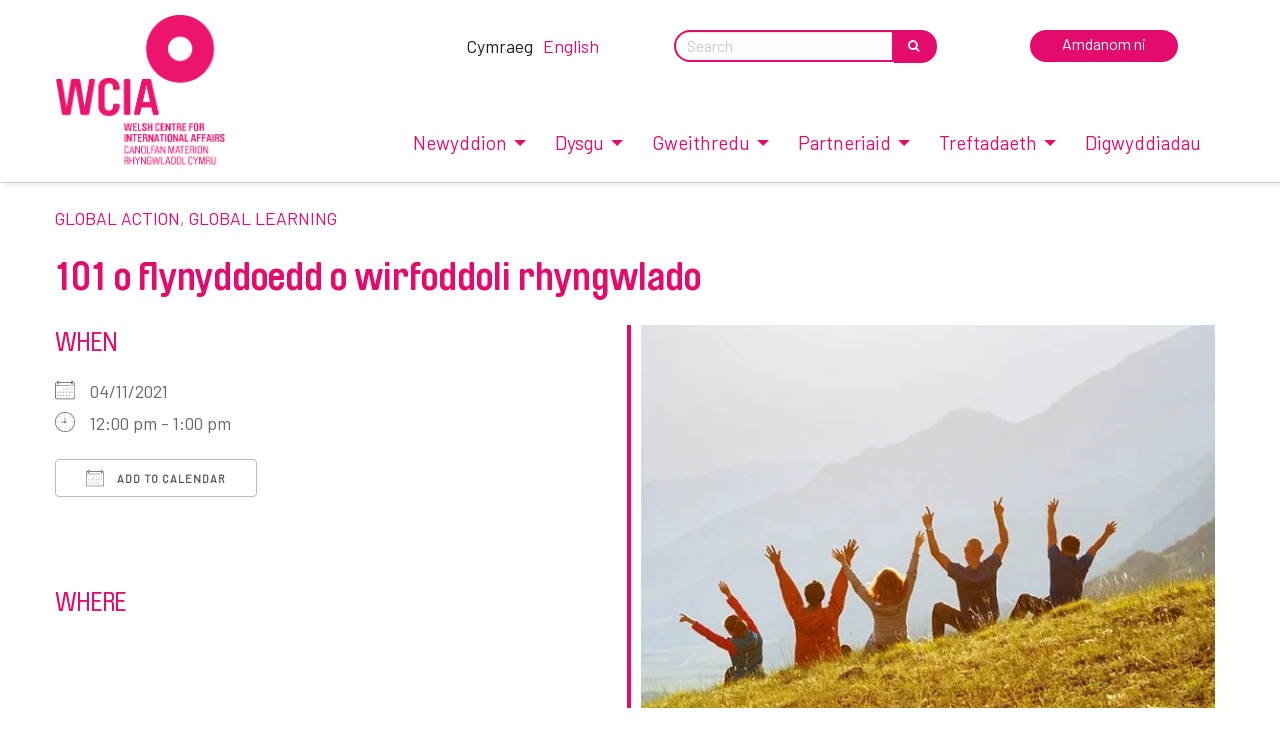

--- FILE ---
content_type: text/html; charset=UTF-8
request_url: https://www.wcia.org.uk/cy/events/101-o-flynyddoedd-o-wirfoddoli-rhyngwlado/
body_size: 23154
content:
<!doctype html>
<html class="no-js" lang="cy-GB">
<head>

<meta charset="UTF-8">
<meta name="viewport" content="width=device-width, initial-scale=1">
<link rel="profile" href="http://gmpg.org/xfn/11">
<meta name='robots' content='index, follow, max-image-preview:large, max-snippet:-1, max-video-preview:-1' />
	<style>img:is([sizes="auto" i], [sizes^="auto," i]) { contain-intrinsic-size: 3000px 1500px }</style>
	
            <script data-no-defer="1" data-ezscrex="false" data-cfasync="false" data-pagespeed-no-defer data-cookieconsent="ignore">
                var ctPublicFunctions = {"_ajax_nonce":"60257c253f","_rest_nonce":"a30d954d5a","_ajax_url":"\/wp-admin\/admin-ajax.php","_rest_url":"https:\/\/www.wcia.org.uk\/cy\/wp-json\/","data__cookies_type":"alternative","data__ajax_type":"rest","data__bot_detector_enabled":"1","data__frontend_data_log_enabled":1,"cookiePrefix":"","wprocket_detected":false,"host_url":"www.wcia.org.uk","text__ee_click_to_select":"Click to select the whole data","text__ee_original_email":"The complete one is","text__ee_got_it":"Got it","text__ee_blocked":"Blocked","text__ee_cannot_connect":"Cannot connect","text__ee_cannot_decode":"Can not decode email. Unknown reason","text__ee_email_decoder":"CleanTalk email decoder","text__ee_wait_for_decoding":"The magic is on the way!","text__ee_decoding_process":"Please wait a few seconds while we decode the contact data."}
            </script>
        
            <script data-no-defer="1" data-ezscrex="false" data-cfasync="false" data-pagespeed-no-defer data-cookieconsent="ignore">
                var ctPublic = {"_ajax_nonce":"60257c253f","settings__forms__check_internal":"0","settings__forms__check_external":"0","settings__forms__force_protection":0,"settings__forms__search_test":"1","settings__data__bot_detector_enabled":"1","settings__sfw__anti_crawler":0,"blog_home":"https:\/\/www.wcia.org.uk\/cy\/\/","pixel__setting":"0","pixel__enabled":false,"pixel__url":null,"data__email_check_before_post":"1","data__email_check_exist_post":0,"data__cookies_type":"alternative","data__key_is_ok":true,"data__visible_fields_required":true,"wl_brandname":"Anti-Spam by CleanTalk","wl_brandname_short":"CleanTalk","ct_checkjs_key":"2fe8c1375796a5ca02090a010f1290a33a402aaccb48dd8e9716b1cf9c32d7ee","emailEncoderPassKey":"f5fc8c9bdba7882d66a24ddaaecfd232","bot_detector_forms_excluded":"W10=","advancedCacheExists":true,"varnishCacheExists":false,"wc_ajax_add_to_cart":false,"theRealPerson":{"phrases":{"trpHeading":"The Real Person Badge!","trpContent1":"The commenter acts as a real person and verified as not a bot.","trpContent2":"Passed all tests against spam bots. Anti-Spam by CleanTalk.","trpContentLearnMore":"Learn more"},"trpContentLink":"https:\/\/cleantalk.org\/the-real-person?utm_id=&amp;utm_term=&amp;utm_source=admin_side&amp;utm_medium=trp_badge&amp;utm_content=trp_badge_link_click&amp;utm_campaign=apbct_links","imgPersonUrl":"https:\/\/www.wcia.org.uk\/wp-content\/plugins\/cleantalk-spam-protect\/css\/images\/real_user.svg","imgShieldUrl":"https:\/\/www.wcia.org.uk\/wp-content\/plugins\/cleantalk-spam-protect\/css\/images\/shield.svg"}}
            </script>
        
	<!-- This site is optimized with the Yoast SEO plugin v26.2 - https://yoast.com/wordpress/plugins/seo/ -->
	<title>101 o flynyddoedd o wirfoddoli rhyngwlado - Welsh Centre for International Affairs</title>
	<meta name="description" content="Digwyddiad Rhithiwr gan y Senedd i ddathlu effaith cyfnewidfeydd byd-eang ar bobl ifanc a chymunedau yng Nghymru" />
	<meta property="og:locale" content="cy_GB" />
	<meta property="og:type" content="article" />
	<meta property="og:title" content="101 o flynyddoedd o wirfoddoli rhyngwlado - Welsh Centre for International Affairs" />
	<meta property="og:description" content="Digwyddiad Rhithiwr gan y Senedd i ddathlu effaith cyfnewidfeydd byd-eang ar bobl ifanc a chymunedau yng Nghymru" />
	<meta property="og:url" content="https://www.wcia.org.uk/cy/events/101-o-flynyddoedd-o-wirfoddoli-rhyngwlado/" />
	<meta property="og:site_name" content="Welsh Centre for International Affairs" />
	<meta property="article:publisher" content="https://www.facebook.com/welshcentreforinternationalaffairs/" />
	<meta property="og:image" content="https://www.wcia.org.uk/wp-content/uploads/2021/10/https___cdn.evbuc_.com_images_171298979_496575506487_1_original.jpg" />
	<meta property="og:image:width" content="800" />
	<meta property="og:image:height" content="400" />
	<meta property="og:image:type" content="image/jpeg" />
	<meta name="twitter:card" content="summary_large_image" />
	<meta name="twitter:site" content="@WCIA_Wales" />
	<meta name="twitter:label1" content="Est. reading time" />
	<meta name="twitter:data1" content="1 minute" />
	<script type="application/ld+json" class="yoast-schema-graph">{"@context":"https://schema.org","@graph":[{"@type":"WebPage","@id":"https://www.wcia.org.uk/cy/events/101-o-flynyddoedd-o-wirfoddoli-rhyngwlado/","url":"https://www.wcia.org.uk/cy/events/101-o-flynyddoedd-o-wirfoddoli-rhyngwlado/","name":"101 o flynyddoedd o wirfoddoli rhyngwlado - Welsh Centre for International Affairs","isPartOf":{"@id":"https://www.wcia.org.uk/cy/#website"},"primaryImageOfPage":{"@id":"https://www.wcia.org.uk/cy/events/101-o-flynyddoedd-o-wirfoddoli-rhyngwlado/#primaryimage"},"image":{"@id":"https://www.wcia.org.uk/cy/events/101-o-flynyddoedd-o-wirfoddoli-rhyngwlado/#primaryimage"},"thumbnailUrl":"https://www.wcia.org.uk/wp-content/uploads/2021/10/https___cdn.evbuc_.com_images_171298979_496575506487_1_original.jpg","datePublished":"2021-10-21T14:31:38+00:00","description":"Digwyddiad Rhithiwr gan y Senedd i ddathlu effaith cyfnewidfeydd byd-eang ar bobl ifanc a chymunedau yng Nghymru","breadcrumb":{"@id":"https://www.wcia.org.uk/cy/events/101-o-flynyddoedd-o-wirfoddoli-rhyngwlado/#breadcrumb"},"inLanguage":"cy-GB","potentialAction":[{"@type":"ReadAction","target":["https://www.wcia.org.uk/cy/events/101-o-flynyddoedd-o-wirfoddoli-rhyngwlado/"]}]},{"@type":"ImageObject","inLanguage":"cy-GB","@id":"https://www.wcia.org.uk/cy/events/101-o-flynyddoedd-o-wirfoddoli-rhyngwlado/#primaryimage","url":"https://www.wcia.org.uk/wp-content/uploads/2021/10/https___cdn.evbuc_.com_images_171298979_496575506487_1_original.jpg","contentUrl":"https://www.wcia.org.uk/wp-content/uploads/2021/10/https___cdn.evbuc_.com_images_171298979_496575506487_1_original.jpg","width":800,"height":400},{"@type":"BreadcrumbList","@id":"https://www.wcia.org.uk/cy/events/101-o-flynyddoedd-o-wirfoddoli-rhyngwlado/#breadcrumb","itemListElement":[{"@type":"ListItem","position":1,"name":"Home","item":"https://www.wcia.org.uk/cy/"},{"@type":"ListItem","position":2,"name":"101 o flynyddoedd o wirfoddoli rhyngwlado"}]},{"@type":"WebSite","@id":"https://www.wcia.org.uk/cy/#website","url":"https://www.wcia.org.uk/cy/","name":"Welsh Centre for International Affairs","description":"","publisher":{"@id":"https://www.wcia.org.uk/cy/#organization"},"potentialAction":[{"@type":"SearchAction","target":{"@type":"EntryPoint","urlTemplate":"https://www.wcia.org.uk/cy/?s={search_term_string}"},"query-input":{"@type":"PropertyValueSpecification","valueRequired":true,"valueName":"search_term_string"}}],"inLanguage":"cy-GB"},{"@type":"Organization","@id":"https://www.wcia.org.uk/cy/#organization","name":"Welsh Centre for International Affairs","url":"https://www.wcia.org.uk/cy/","logo":{"@type":"ImageObject","inLanguage":"cy-GB","@id":"https://www.wcia.org.uk/cy/#/schema/logo/image/","url":"https://www.wcia.org.uk/wp-content/uploads/2023/09/image.png","contentUrl":"https://www.wcia.org.uk/wp-content/uploads/2023/09/image.png","width":1024,"height":961,"caption":"Welsh Centre for International Affairs"},"image":{"@id":"https://www.wcia.org.uk/cy/#/schema/logo/image/"},"sameAs":["https://www.facebook.com/welshcentreforinternationalaffairs/","https://x.com/WCIA_Wales","https://www.instagram.com/wcia_wales/?hl=en-gb","https://www.youtube.com/channel/UC0G2l7QV_yPDU4RHB8hEEPg"]}]}</script>
	<!-- / Yoast SEO plugin. -->


<link rel='dns-prefetch' href='//fd.cleantalk.org' />
<link rel='dns-prefetch' href='//fonts.googleapis.com' />
<link rel="alternate" type="application/rss+xml" title="Welsh Centre for International Affairs &raquo; Feed" href="https://www.wcia.org.uk/cy/feed/" />
<link rel="alternate" type="application/rss+xml" title="Welsh Centre for International Affairs &raquo; Comments Feed" href="https://www.wcia.org.uk/cy/comments/feed/" />
<script type="text/javascript">
/* <![CDATA[ */
window._wpemojiSettings = {"baseUrl":"https:\/\/s.w.org\/images\/core\/emoji\/16.0.1\/72x72\/","ext":".png","svgUrl":"https:\/\/s.w.org\/images\/core\/emoji\/16.0.1\/svg\/","svgExt":".svg","source":{"concatemoji":"https:\/\/www.wcia.org.uk\/wp-includes\/js\/wp-emoji-release.min.js?ver=6.8.3"}};
/*! This file is auto-generated */
!function(s,n){var o,i,e;function c(e){try{var t={supportTests:e,timestamp:(new Date).valueOf()};sessionStorage.setItem(o,JSON.stringify(t))}catch(e){}}function p(e,t,n){e.clearRect(0,0,e.canvas.width,e.canvas.height),e.fillText(t,0,0);var t=new Uint32Array(e.getImageData(0,0,e.canvas.width,e.canvas.height).data),a=(e.clearRect(0,0,e.canvas.width,e.canvas.height),e.fillText(n,0,0),new Uint32Array(e.getImageData(0,0,e.canvas.width,e.canvas.height).data));return t.every(function(e,t){return e===a[t]})}function u(e,t){e.clearRect(0,0,e.canvas.width,e.canvas.height),e.fillText(t,0,0);for(var n=e.getImageData(16,16,1,1),a=0;a<n.data.length;a++)if(0!==n.data[a])return!1;return!0}function f(e,t,n,a){switch(t){case"flag":return n(e,"\ud83c\udff3\ufe0f\u200d\u26a7\ufe0f","\ud83c\udff3\ufe0f\u200b\u26a7\ufe0f")?!1:!n(e,"\ud83c\udde8\ud83c\uddf6","\ud83c\udde8\u200b\ud83c\uddf6")&&!n(e,"\ud83c\udff4\udb40\udc67\udb40\udc62\udb40\udc65\udb40\udc6e\udb40\udc67\udb40\udc7f","\ud83c\udff4\u200b\udb40\udc67\u200b\udb40\udc62\u200b\udb40\udc65\u200b\udb40\udc6e\u200b\udb40\udc67\u200b\udb40\udc7f");case"emoji":return!a(e,"\ud83e\udedf")}return!1}function g(e,t,n,a){var r="undefined"!=typeof WorkerGlobalScope&&self instanceof WorkerGlobalScope?new OffscreenCanvas(300,150):s.createElement("canvas"),o=r.getContext("2d",{willReadFrequently:!0}),i=(o.textBaseline="top",o.font="600 32px Arial",{});return e.forEach(function(e){i[e]=t(o,e,n,a)}),i}function t(e){var t=s.createElement("script");t.src=e,t.defer=!0,s.head.appendChild(t)}"undefined"!=typeof Promise&&(o="wpEmojiSettingsSupports",i=["flag","emoji"],n.supports={everything:!0,everythingExceptFlag:!0},e=new Promise(function(e){s.addEventListener("DOMContentLoaded",e,{once:!0})}),new Promise(function(t){var n=function(){try{var e=JSON.parse(sessionStorage.getItem(o));if("object"==typeof e&&"number"==typeof e.timestamp&&(new Date).valueOf()<e.timestamp+604800&&"object"==typeof e.supportTests)return e.supportTests}catch(e){}return null}();if(!n){if("undefined"!=typeof Worker&&"undefined"!=typeof OffscreenCanvas&&"undefined"!=typeof URL&&URL.createObjectURL&&"undefined"!=typeof Blob)try{var e="postMessage("+g.toString()+"("+[JSON.stringify(i),f.toString(),p.toString(),u.toString()].join(",")+"));",a=new Blob([e],{type:"text/javascript"}),r=new Worker(URL.createObjectURL(a),{name:"wpTestEmojiSupports"});return void(r.onmessage=function(e){c(n=e.data),r.terminate(),t(n)})}catch(e){}c(n=g(i,f,p,u))}t(n)}).then(function(e){for(var t in e)n.supports[t]=e[t],n.supports.everything=n.supports.everything&&n.supports[t],"flag"!==t&&(n.supports.everythingExceptFlag=n.supports.everythingExceptFlag&&n.supports[t]);n.supports.everythingExceptFlag=n.supports.everythingExceptFlag&&!n.supports.flag,n.DOMReady=!1,n.readyCallback=function(){n.DOMReady=!0}}).then(function(){return e}).then(function(){var e;n.supports.everything||(n.readyCallback(),(e=n.source||{}).concatemoji?t(e.concatemoji):e.wpemoji&&e.twemoji&&(t(e.twemoji),t(e.wpemoji)))}))}((window,document),window._wpemojiSettings);
/* ]]> */
</script>

<link rel='stylesheet' id='barlow-css' href='//fonts.googleapis.com/css?family=Barlow%3A%3A400&#038;ver=6.4' type='text/css' media='all' />
<style id='wp-emoji-styles-inline-css' type='text/css'>

	img.wp-smiley, img.emoji {
		display: inline !important;
		border: none !important;
		box-shadow: none !important;
		height: 1em !important;
		width: 1em !important;
		margin: 0 0.07em !important;
		vertical-align: -0.1em !important;
		background: none !important;
		padding: 0 !important;
	}
</style>
<link rel='stylesheet' id='wp-block-library-css' href='https://www.wcia.org.uk/wp-includes/css/dist/block-library/style.min.css?ver=6.8.3' type='text/css' media='all' />
<style id='classic-theme-styles-inline-css' type='text/css'>
/*! This file is auto-generated */
.wp-block-button__link{color:#fff;background-color:#32373c;border-radius:9999px;box-shadow:none;text-decoration:none;padding:calc(.667em + 2px) calc(1.333em + 2px);font-size:1.125em}.wp-block-file__button{background:#32373c;color:#fff;text-decoration:none}
</style>
<link rel='stylesheet' id='awsm-ead-public-css' href='https://www.wcia.org.uk/wp-content/plugins/embed-any-document/css/embed-public.min.css?ver=2.7.8' type='text/css' media='all' />
<link rel='stylesheet' id='mediaelement-css' href='https://www.wcia.org.uk/wp-includes/js/mediaelement/mediaelementplayer-legacy.min.css?ver=4.2.17' type='text/css' media='all' />
<link rel='stylesheet' id='wp-mediaelement-css' href='https://www.wcia.org.uk/wp-includes/js/mediaelement/wp-mediaelement.min.css?ver=6.8.3' type='text/css' media='all' />
<link rel='stylesheet' id='view_editor_gutenberg_frontend_assets-css' href='https://www.wcia.org.uk/wp-content/plugins/wp-views/public/css/views-frontend.css?ver=3.6.21' type='text/css' media='all' />
<style id='view_editor_gutenberg_frontend_assets-inline-css' type='text/css'>
.wpv-sort-list-dropdown.wpv-sort-list-dropdown-style-default > span.wpv-sort-list,.wpv-sort-list-dropdown.wpv-sort-list-dropdown-style-default .wpv-sort-list-item {border-color: #cdcdcd;}.wpv-sort-list-dropdown.wpv-sort-list-dropdown-style-default .wpv-sort-list-item a {color: #444;background-color: #fff;}.wpv-sort-list-dropdown.wpv-sort-list-dropdown-style-default a:hover,.wpv-sort-list-dropdown.wpv-sort-list-dropdown-style-default a:focus {color: #000;background-color: #eee;}.wpv-sort-list-dropdown.wpv-sort-list-dropdown-style-default .wpv-sort-list-item.wpv-sort-list-current a {color: #000;background-color: #eee;}
.wpv-sort-list-dropdown.wpv-sort-list-dropdown-style-default > span.wpv-sort-list,.wpv-sort-list-dropdown.wpv-sort-list-dropdown-style-default .wpv-sort-list-item {border-color: #cdcdcd;}.wpv-sort-list-dropdown.wpv-sort-list-dropdown-style-default .wpv-sort-list-item a {color: #444;background-color: #fff;}.wpv-sort-list-dropdown.wpv-sort-list-dropdown-style-default a:hover,.wpv-sort-list-dropdown.wpv-sort-list-dropdown-style-default a:focus {color: #000;background-color: #eee;}.wpv-sort-list-dropdown.wpv-sort-list-dropdown-style-default .wpv-sort-list-item.wpv-sort-list-current a {color: #000;background-color: #eee;}.wpv-sort-list-dropdown.wpv-sort-list-dropdown-style-grey > span.wpv-sort-list,.wpv-sort-list-dropdown.wpv-sort-list-dropdown-style-grey .wpv-sort-list-item {border-color: #cdcdcd;}.wpv-sort-list-dropdown.wpv-sort-list-dropdown-style-grey .wpv-sort-list-item a {color: #444;background-color: #eeeeee;}.wpv-sort-list-dropdown.wpv-sort-list-dropdown-style-grey a:hover,.wpv-sort-list-dropdown.wpv-sort-list-dropdown-style-grey a:focus {color: #000;background-color: #e5e5e5;}.wpv-sort-list-dropdown.wpv-sort-list-dropdown-style-grey .wpv-sort-list-item.wpv-sort-list-current a {color: #000;background-color: #e5e5e5;}
.wpv-sort-list-dropdown.wpv-sort-list-dropdown-style-default > span.wpv-sort-list,.wpv-sort-list-dropdown.wpv-sort-list-dropdown-style-default .wpv-sort-list-item {border-color: #cdcdcd;}.wpv-sort-list-dropdown.wpv-sort-list-dropdown-style-default .wpv-sort-list-item a {color: #444;background-color: #fff;}.wpv-sort-list-dropdown.wpv-sort-list-dropdown-style-default a:hover,.wpv-sort-list-dropdown.wpv-sort-list-dropdown-style-default a:focus {color: #000;background-color: #eee;}.wpv-sort-list-dropdown.wpv-sort-list-dropdown-style-default .wpv-sort-list-item.wpv-sort-list-current a {color: #000;background-color: #eee;}.wpv-sort-list-dropdown.wpv-sort-list-dropdown-style-grey > span.wpv-sort-list,.wpv-sort-list-dropdown.wpv-sort-list-dropdown-style-grey .wpv-sort-list-item {border-color: #cdcdcd;}.wpv-sort-list-dropdown.wpv-sort-list-dropdown-style-grey .wpv-sort-list-item a {color: #444;background-color: #eeeeee;}.wpv-sort-list-dropdown.wpv-sort-list-dropdown-style-grey a:hover,.wpv-sort-list-dropdown.wpv-sort-list-dropdown-style-grey a:focus {color: #000;background-color: #e5e5e5;}.wpv-sort-list-dropdown.wpv-sort-list-dropdown-style-grey .wpv-sort-list-item.wpv-sort-list-current a {color: #000;background-color: #e5e5e5;}.wpv-sort-list-dropdown.wpv-sort-list-dropdown-style-blue > span.wpv-sort-list,.wpv-sort-list-dropdown.wpv-sort-list-dropdown-style-blue .wpv-sort-list-item {border-color: #0099cc;}.wpv-sort-list-dropdown.wpv-sort-list-dropdown-style-blue .wpv-sort-list-item a {color: #444;background-color: #cbddeb;}.wpv-sort-list-dropdown.wpv-sort-list-dropdown-style-blue a:hover,.wpv-sort-list-dropdown.wpv-sort-list-dropdown-style-blue a:focus {color: #000;background-color: #95bedd;}.wpv-sort-list-dropdown.wpv-sort-list-dropdown-style-blue .wpv-sort-list-item.wpv-sort-list-current a {color: #000;background-color: #95bedd;}
</style>
<style id='global-styles-inline-css' type='text/css'>
:root{--wp--preset--aspect-ratio--square: 1;--wp--preset--aspect-ratio--4-3: 4/3;--wp--preset--aspect-ratio--3-4: 3/4;--wp--preset--aspect-ratio--3-2: 3/2;--wp--preset--aspect-ratio--2-3: 2/3;--wp--preset--aspect-ratio--16-9: 16/9;--wp--preset--aspect-ratio--9-16: 9/16;--wp--preset--color--black: #000000;--wp--preset--color--cyan-bluish-gray: #abb8c3;--wp--preset--color--white: #ffffff;--wp--preset--color--pale-pink: #f78da7;--wp--preset--color--vivid-red: #cf2e2e;--wp--preset--color--luminous-vivid-orange: #ff6900;--wp--preset--color--luminous-vivid-amber: #fcb900;--wp--preset--color--light-green-cyan: #7bdcb5;--wp--preset--color--vivid-green-cyan: #00d084;--wp--preset--color--pale-cyan-blue: #8ed1fc;--wp--preset--color--vivid-cyan-blue: #0693e3;--wp--preset--color--vivid-purple: #9b51e0;--wp--preset--gradient--vivid-cyan-blue-to-vivid-purple: linear-gradient(135deg,rgba(6,147,227,1) 0%,rgb(155,81,224) 100%);--wp--preset--gradient--light-green-cyan-to-vivid-green-cyan: linear-gradient(135deg,rgb(122,220,180) 0%,rgb(0,208,130) 100%);--wp--preset--gradient--luminous-vivid-amber-to-luminous-vivid-orange: linear-gradient(135deg,rgba(252,185,0,1) 0%,rgba(255,105,0,1) 100%);--wp--preset--gradient--luminous-vivid-orange-to-vivid-red: linear-gradient(135deg,rgba(255,105,0,1) 0%,rgb(207,46,46) 100%);--wp--preset--gradient--very-light-gray-to-cyan-bluish-gray: linear-gradient(135deg,rgb(238,238,238) 0%,rgb(169,184,195) 100%);--wp--preset--gradient--cool-to-warm-spectrum: linear-gradient(135deg,rgb(74,234,220) 0%,rgb(151,120,209) 20%,rgb(207,42,186) 40%,rgb(238,44,130) 60%,rgb(251,105,98) 80%,rgb(254,248,76) 100%);--wp--preset--gradient--blush-light-purple: linear-gradient(135deg,rgb(255,206,236) 0%,rgb(152,150,240) 100%);--wp--preset--gradient--blush-bordeaux: linear-gradient(135deg,rgb(254,205,165) 0%,rgb(254,45,45) 50%,rgb(107,0,62) 100%);--wp--preset--gradient--luminous-dusk: linear-gradient(135deg,rgb(255,203,112) 0%,rgb(199,81,192) 50%,rgb(65,88,208) 100%);--wp--preset--gradient--pale-ocean: linear-gradient(135deg,rgb(255,245,203) 0%,rgb(182,227,212) 50%,rgb(51,167,181) 100%);--wp--preset--gradient--electric-grass: linear-gradient(135deg,rgb(202,248,128) 0%,rgb(113,206,126) 100%);--wp--preset--gradient--midnight: linear-gradient(135deg,rgb(2,3,129) 0%,rgb(40,116,252) 100%);--wp--preset--font-size--small: 13px;--wp--preset--font-size--medium: 20px;--wp--preset--font-size--large: 36px;--wp--preset--font-size--x-large: 42px;--wp--preset--spacing--20: 0.44rem;--wp--preset--spacing--30: 0.67rem;--wp--preset--spacing--40: 1rem;--wp--preset--spacing--50: 1.5rem;--wp--preset--spacing--60: 2.25rem;--wp--preset--spacing--70: 3.38rem;--wp--preset--spacing--80: 5.06rem;--wp--preset--shadow--natural: 6px 6px 9px rgba(0, 0, 0, 0.2);--wp--preset--shadow--deep: 12px 12px 50px rgba(0, 0, 0, 0.4);--wp--preset--shadow--sharp: 6px 6px 0px rgba(0, 0, 0, 0.2);--wp--preset--shadow--outlined: 6px 6px 0px -3px rgba(255, 255, 255, 1), 6px 6px rgba(0, 0, 0, 1);--wp--preset--shadow--crisp: 6px 6px 0px rgba(0, 0, 0, 1);}:where(.is-layout-flex){gap: 0.5em;}:where(.is-layout-grid){gap: 0.5em;}body .is-layout-flex{display: flex;}.is-layout-flex{flex-wrap: wrap;align-items: center;}.is-layout-flex > :is(*, div){margin: 0;}body .is-layout-grid{display: grid;}.is-layout-grid > :is(*, div){margin: 0;}:where(.wp-block-columns.is-layout-flex){gap: 2em;}:where(.wp-block-columns.is-layout-grid){gap: 2em;}:where(.wp-block-post-template.is-layout-flex){gap: 1.25em;}:where(.wp-block-post-template.is-layout-grid){gap: 1.25em;}.has-black-color{color: var(--wp--preset--color--black) !important;}.has-cyan-bluish-gray-color{color: var(--wp--preset--color--cyan-bluish-gray) !important;}.has-white-color{color: var(--wp--preset--color--white) !important;}.has-pale-pink-color{color: var(--wp--preset--color--pale-pink) !important;}.has-vivid-red-color{color: var(--wp--preset--color--vivid-red) !important;}.has-luminous-vivid-orange-color{color: var(--wp--preset--color--luminous-vivid-orange) !important;}.has-luminous-vivid-amber-color{color: var(--wp--preset--color--luminous-vivid-amber) !important;}.has-light-green-cyan-color{color: var(--wp--preset--color--light-green-cyan) !important;}.has-vivid-green-cyan-color{color: var(--wp--preset--color--vivid-green-cyan) !important;}.has-pale-cyan-blue-color{color: var(--wp--preset--color--pale-cyan-blue) !important;}.has-vivid-cyan-blue-color{color: var(--wp--preset--color--vivid-cyan-blue) !important;}.has-vivid-purple-color{color: var(--wp--preset--color--vivid-purple) !important;}.has-black-background-color{background-color: var(--wp--preset--color--black) !important;}.has-cyan-bluish-gray-background-color{background-color: var(--wp--preset--color--cyan-bluish-gray) !important;}.has-white-background-color{background-color: var(--wp--preset--color--white) !important;}.has-pale-pink-background-color{background-color: var(--wp--preset--color--pale-pink) !important;}.has-vivid-red-background-color{background-color: var(--wp--preset--color--vivid-red) !important;}.has-luminous-vivid-orange-background-color{background-color: var(--wp--preset--color--luminous-vivid-orange) !important;}.has-luminous-vivid-amber-background-color{background-color: var(--wp--preset--color--luminous-vivid-amber) !important;}.has-light-green-cyan-background-color{background-color: var(--wp--preset--color--light-green-cyan) !important;}.has-vivid-green-cyan-background-color{background-color: var(--wp--preset--color--vivid-green-cyan) !important;}.has-pale-cyan-blue-background-color{background-color: var(--wp--preset--color--pale-cyan-blue) !important;}.has-vivid-cyan-blue-background-color{background-color: var(--wp--preset--color--vivid-cyan-blue) !important;}.has-vivid-purple-background-color{background-color: var(--wp--preset--color--vivid-purple) !important;}.has-black-border-color{border-color: var(--wp--preset--color--black) !important;}.has-cyan-bluish-gray-border-color{border-color: var(--wp--preset--color--cyan-bluish-gray) !important;}.has-white-border-color{border-color: var(--wp--preset--color--white) !important;}.has-pale-pink-border-color{border-color: var(--wp--preset--color--pale-pink) !important;}.has-vivid-red-border-color{border-color: var(--wp--preset--color--vivid-red) !important;}.has-luminous-vivid-orange-border-color{border-color: var(--wp--preset--color--luminous-vivid-orange) !important;}.has-luminous-vivid-amber-border-color{border-color: var(--wp--preset--color--luminous-vivid-amber) !important;}.has-light-green-cyan-border-color{border-color: var(--wp--preset--color--light-green-cyan) !important;}.has-vivid-green-cyan-border-color{border-color: var(--wp--preset--color--vivid-green-cyan) !important;}.has-pale-cyan-blue-border-color{border-color: var(--wp--preset--color--pale-cyan-blue) !important;}.has-vivid-cyan-blue-border-color{border-color: var(--wp--preset--color--vivid-cyan-blue) !important;}.has-vivid-purple-border-color{border-color: var(--wp--preset--color--vivid-purple) !important;}.has-vivid-cyan-blue-to-vivid-purple-gradient-background{background: var(--wp--preset--gradient--vivid-cyan-blue-to-vivid-purple) !important;}.has-light-green-cyan-to-vivid-green-cyan-gradient-background{background: var(--wp--preset--gradient--light-green-cyan-to-vivid-green-cyan) !important;}.has-luminous-vivid-amber-to-luminous-vivid-orange-gradient-background{background: var(--wp--preset--gradient--luminous-vivid-amber-to-luminous-vivid-orange) !important;}.has-luminous-vivid-orange-to-vivid-red-gradient-background{background: var(--wp--preset--gradient--luminous-vivid-orange-to-vivid-red) !important;}.has-very-light-gray-to-cyan-bluish-gray-gradient-background{background: var(--wp--preset--gradient--very-light-gray-to-cyan-bluish-gray) !important;}.has-cool-to-warm-spectrum-gradient-background{background: var(--wp--preset--gradient--cool-to-warm-spectrum) !important;}.has-blush-light-purple-gradient-background{background: var(--wp--preset--gradient--blush-light-purple) !important;}.has-blush-bordeaux-gradient-background{background: var(--wp--preset--gradient--blush-bordeaux) !important;}.has-luminous-dusk-gradient-background{background: var(--wp--preset--gradient--luminous-dusk) !important;}.has-pale-ocean-gradient-background{background: var(--wp--preset--gradient--pale-ocean) !important;}.has-electric-grass-gradient-background{background: var(--wp--preset--gradient--electric-grass) !important;}.has-midnight-gradient-background{background: var(--wp--preset--gradient--midnight) !important;}.has-small-font-size{font-size: var(--wp--preset--font-size--small) !important;}.has-medium-font-size{font-size: var(--wp--preset--font-size--medium) !important;}.has-large-font-size{font-size: var(--wp--preset--font-size--large) !important;}.has-x-large-font-size{font-size: var(--wp--preset--font-size--x-large) !important;}
:where(.wp-block-post-template.is-layout-flex){gap: 1.25em;}:where(.wp-block-post-template.is-layout-grid){gap: 1.25em;}
:where(.wp-block-columns.is-layout-flex){gap: 2em;}:where(.wp-block-columns.is-layout-grid){gap: 2em;}
:root :where(.wp-block-pullquote){font-size: 1.5em;line-height: 1.6;}
</style>
<link rel='stylesheet' id='cleantalk-public-css-css' href='https://www.wcia.org.uk/wp-content/plugins/cleantalk-spam-protect/css/cleantalk-public.min.css?ver=6.67_1761846322' type='text/css' media='all' />
<link rel='stylesheet' id='cleantalk-email-decoder-css-css' href='https://www.wcia.org.uk/wp-content/plugins/cleantalk-spam-protect/css/cleantalk-email-decoder.min.css?ver=6.67_1761846322' type='text/css' media='all' />
<link rel='stylesheet' id='cleantalk-trp-css-css' href='https://www.wcia.org.uk/wp-content/plugins/cleantalk-spam-protect/css/cleantalk-trp.min.css?ver=6.67_1761846322' type='text/css' media='all' />
<link rel='stylesheet' id='ctf_styles-css' href='https://www.wcia.org.uk/wp-content/plugins/custom-twitter-feeds-pro/css/ctf-styles.min.css?ver=2.4.3' type='text/css' media='all' />
<link rel='stylesheet' id='events-manager-css' href='https://www.wcia.org.uk/wp-content/plugins/events-manager/includes/css/events-manager.min.css?ver=7.2.2.1' type='text/css' media='all' />
<style id='events-manager-inline-css' type='text/css'>
body .em { --font-family : inherit; --font-weight : inherit; --font-size : 1em; --line-height : inherit; }
</style>
<link rel='stylesheet' id='pdfprnt_frontend-css' href='https://www.wcia.org.uk/wp-content/plugins/pdf-print/css/frontend.css?ver=2.4.4' type='text/css' media='all' />
<link rel='stylesheet' id='printomatic-css-css' href='https://www.wcia.org.uk/wp-content/plugins/print-o-matic/css/style.css?ver=2.0' type='text/css' media='all' />
<link rel='stylesheet' id='uncannyowl-learndash-toolkit-free-css' href='https://www.wcia.org.uk/wp-content/plugins/uncanny-learndash-toolkit/src/assets/frontend/dist/bundle.min.css?ver=3.7.0.4' type='text/css' media='all' />
<link rel='stylesheet' id='learndash_quiz_front_css-css' href='//www.wcia.org.uk/wp-content/plugins/sfwd-lms/themes/legacy/templates/learndash_quiz_front.min.css?ver=4.15.2' type='text/css' media='all' />
<link rel='stylesheet' id='dashicons-css' href='https://www.wcia.org.uk/wp-includes/css/dashicons.min.css?ver=6.8.3' type='text/css' media='all' />
<link rel='stylesheet' id='learndash-css' href='//www.wcia.org.uk/wp-content/plugins/sfwd-lms/src/assets/dist/css/styles.css?ver=4.15.2' type='text/css' media='all' />
<link rel='stylesheet' id='jquery-dropdown-css-css' href='//www.wcia.org.uk/wp-content/plugins/sfwd-lms/assets/css/jquery.dropdown.min.css?ver=4.15.2' type='text/css' media='all' />
<link rel='stylesheet' id='learndash_lesson_video-css' href='//www.wcia.org.uk/wp-content/plugins/sfwd-lms/themes/legacy/templates/learndash_lesson_video.min.css?ver=4.15.2' type='text/css' media='all' />
<link rel='stylesheet' id='wpml-legacy-horizontal-list-0-css' href='https://www.wcia.org.uk/wp-content/plugins/sitepress-multilingual-cms/templates/language-switchers/legacy-list-horizontal/style.min.css?ver=1' type='text/css' media='all' />
<link rel='stylesheet' id='wp-fullcalendar-css' href='https://www.wcia.org.uk/wp-content/plugins/wp-fullcalendar/includes/css/main.css?ver=1.6' type='text/css' media='all' />
<link rel='stylesheet' id='wp-fullcalendar-tippy-light-border-css' href='https://www.wcia.org.uk/wp-content/plugins/wp-fullcalendar/includes/css/tippy/light-border.css?ver=1.6' type='text/css' media='all' />
<link rel='stylesheet' id='fonts-css' href='https://www.wcia.org.uk/wp-content/themes/ace-wcia/fonts/fonts.css?ver=6.4.3' type='text/css' media='all' />
<link rel='stylesheet' id='foundation-css' href='https://www.wcia.org.uk/wp-content/themes/ace-wcia/css/foundation.css?ver=6.4.3' type='text/css' media='all' />
<link rel='stylesheet' id='motion_ui-css' href='https://www.wcia.org.uk/wp-content/themes/ace-wcia/css/motion-ui.css?ver=6.4.3' type='text/css' media='all' />
<link rel='stylesheet' id='acefndtn-css' href='https://www.wcia.org.uk/wp-content/themes/ace-wcia/style.css?ver=6.4.3' type='text/css' media='all' />
<link rel='stylesheet' id='learndash-front-css' href='//www.wcia.org.uk/wp-content/plugins/sfwd-lms/themes/ld30/assets/css/learndash.min.css?ver=4.15.2' type='text/css' media='all' />
<style id='learndash-front-inline-css' type='text/css'>
		.learndash-wrapper .ld-item-list .ld-item-list-item.ld-is-next,
		.learndash-wrapper .wpProQuiz_content .wpProQuiz_questionListItem label:focus-within {
			border-color: #ed0d6d;
		}

		/*
		.learndash-wrapper a:not(.ld-button):not(#quiz_continue_link):not(.ld-focus-menu-link):not(.btn-blue):not(#quiz_continue_link):not(.ld-js-register-account):not(#ld-focus-mode-course-heading):not(#btn-join):not(.ld-item-name):not(.ld-table-list-item-preview):not(.ld-lesson-item-preview-heading),
		 */

		.learndash-wrapper .ld-breadcrumbs a,
		.learndash-wrapper .ld-lesson-item.ld-is-current-lesson .ld-lesson-item-preview-heading,
		.learndash-wrapper .ld-lesson-item.ld-is-current-lesson .ld-lesson-title,
		.learndash-wrapper .ld-primary-color-hover:hover,
		.learndash-wrapper .ld-primary-color,
		.learndash-wrapper .ld-primary-color-hover:hover,
		.learndash-wrapper .ld-primary-color,
		.learndash-wrapper .ld-tabs .ld-tabs-navigation .ld-tab.ld-active,
		.learndash-wrapper .ld-button.ld-button-transparent,
		.learndash-wrapper .ld-button.ld-button-reverse,
		.learndash-wrapper .ld-icon-certificate,
		.learndash-wrapper .ld-login-modal .ld-login-modal-login .ld-modal-heading,
		#wpProQuiz_user_content a,
		.learndash-wrapper .ld-item-list .ld-item-list-item a.ld-item-name:hover,
		.learndash-wrapper .ld-focus-comments__heading-actions .ld-expand-button,
		.learndash-wrapper .ld-focus-comments__heading a,
		.learndash-wrapper .ld-focus-comments .comment-respond a,
		.learndash-wrapper .ld-focus-comment .ld-comment-reply a.comment-reply-link:hover,
		.learndash-wrapper .ld-expand-button.ld-button-alternate {
			color: #ed0d6d !important;
		}

		.learndash-wrapper .ld-focus-comment.bypostauthor>.ld-comment-wrapper,
		.learndash-wrapper .ld-focus-comment.role-group_leader>.ld-comment-wrapper,
		.learndash-wrapper .ld-focus-comment.role-administrator>.ld-comment-wrapper {
			background-color:rgba(237, 13, 109, 0.03) !important;
		}


		.learndash-wrapper .ld-primary-background,
		.learndash-wrapper .ld-tabs .ld-tabs-navigation .ld-tab.ld-active:after {
			background: #ed0d6d !important;
		}



		.learndash-wrapper .ld-course-navigation .ld-lesson-item.ld-is-current-lesson .ld-status-incomplete,
		.learndash-wrapper .ld-focus-comment.bypostauthor:not(.ptype-sfwd-assignment) >.ld-comment-wrapper>.ld-comment-avatar img,
		.learndash-wrapper .ld-focus-comment.role-group_leader>.ld-comment-wrapper>.ld-comment-avatar img,
		.learndash-wrapper .ld-focus-comment.role-administrator>.ld-comment-wrapper>.ld-comment-avatar img {
			border-color: #ed0d6d !important;
		}



		.learndash-wrapper .ld-loading::before {
			border-top:3px solid #ed0d6d !important;
		}

		.learndash-wrapper .ld-button:hover:not(.learndash-link-previous-incomplete):not(.ld-button-transparent),
		#learndash-tooltips .ld-tooltip:after,
		#learndash-tooltips .ld-tooltip,
		.learndash-wrapper .ld-primary-background,
		.learndash-wrapper .btn-join,
		.learndash-wrapper #btn-join,
		.learndash-wrapper .ld-button:not(.ld-button-reverse):not(.learndash-link-previous-incomplete):not(.ld-button-transparent),
		.learndash-wrapper .ld-expand-button,
		.learndash-wrapper .wpProQuiz_content .wpProQuiz_button:not(.wpProQuiz_button_reShowQuestion):not(.wpProQuiz_button_restartQuiz),
		.learndash-wrapper .wpProQuiz_content .wpProQuiz_button2,
		.learndash-wrapper .ld-focus .ld-focus-sidebar .ld-course-navigation-heading,
		.learndash-wrapper .ld-focus .ld-focus-sidebar .ld-focus-sidebar-trigger,
		.learndash-wrapper .ld-focus-comments .form-submit #submit,
		.learndash-wrapper .ld-login-modal input[type='submit'],
		.learndash-wrapper .ld-login-modal .ld-login-modal-register,
		.learndash-wrapper .wpProQuiz_content .wpProQuiz_certificate a.btn-blue,
		.learndash-wrapper .ld-focus .ld-focus-header .ld-user-menu .ld-user-menu-items a,
		#wpProQuiz_user_content table.wp-list-table thead th,
		#wpProQuiz_overlay_close,
		.learndash-wrapper .ld-expand-button.ld-button-alternate .ld-icon {
			background-color: #ed0d6d !important;
		}

		.learndash-wrapper .ld-focus .ld-focus-header .ld-user-menu .ld-user-menu-items:before {
			border-bottom-color: #ed0d6d !important;
		}

		.learndash-wrapper .ld-button.ld-button-transparent:hover {
			background: transparent !important;
		}

		.learndash-wrapper .ld-focus .ld-focus-header .sfwd-mark-complete .learndash_mark_complete_button,
		.learndash-wrapper .ld-focus .ld-focus-header #sfwd-mark-complete #learndash_mark_complete_button,
		.learndash-wrapper .ld-button.ld-button-transparent,
		.learndash-wrapper .ld-button.ld-button-alternate,
		.learndash-wrapper .ld-expand-button.ld-button-alternate {
			background-color:transparent !important;
		}

		.learndash-wrapper .ld-focus-header .ld-user-menu .ld-user-menu-items a,
		.learndash-wrapper .ld-button.ld-button-reverse:hover,
		.learndash-wrapper .ld-alert-success .ld-alert-icon.ld-icon-certificate,
		.learndash-wrapper .ld-alert-warning .ld-button:not(.learndash-link-previous-incomplete),
		.learndash-wrapper .ld-primary-background.ld-status {
			color:white !important;
		}

		.learndash-wrapper .ld-status.ld-status-unlocked {
			background-color: rgba(237,13,109,0.2) !important;
			color: #ed0d6d !important;
		}

		.learndash-wrapper .wpProQuiz_content .wpProQuiz_addToplist {
			background-color: rgba(237,13,109,0.1) !important;
			border: 1px solid #ed0d6d !important;
		}

		.learndash-wrapper .wpProQuiz_content .wpProQuiz_toplistTable th {
			background: #ed0d6d !important;
		}

		.learndash-wrapper .wpProQuiz_content .wpProQuiz_toplistTrOdd {
			background-color: rgba(237,13,109,0.1) !important;
		}

		.learndash-wrapper .wpProQuiz_content .wpProQuiz_reviewDiv li.wpProQuiz_reviewQuestionTarget {
			background-color: #ed0d6d !important;
		}
		.learndash-wrapper .wpProQuiz_content .wpProQuiz_time_limit .wpProQuiz_progress {
			background-color: #ed0d6d !important;
		}
		
		.learndash-wrapper #quiz_continue_link,
		.learndash-wrapper .ld-secondary-background,
		.learndash-wrapper .learndash_mark_complete_button,
		.learndash-wrapper #learndash_mark_complete_button,
		.learndash-wrapper .ld-status-complete,
		.learndash-wrapper .ld-alert-success .ld-button,
		.learndash-wrapper .ld-alert-success .ld-alert-icon {
			background-color: #24beca !important;
		}

		.learndash-wrapper .wpProQuiz_content a#quiz_continue_link {
			background-color: #24beca !important;
		}

		.learndash-wrapper .course_progress .sending_progress_bar {
			background: #24beca !important;
		}

		.learndash-wrapper .wpProQuiz_content .wpProQuiz_button_reShowQuestion:hover, .learndash-wrapper .wpProQuiz_content .wpProQuiz_button_restartQuiz:hover {
			background-color: #24beca !important;
			opacity: 0.75;
		}

		.learndash-wrapper .ld-secondary-color-hover:hover,
		.learndash-wrapper .ld-secondary-color,
		.learndash-wrapper .ld-focus .ld-focus-header .sfwd-mark-complete .learndash_mark_complete_button,
		.learndash-wrapper .ld-focus .ld-focus-header #sfwd-mark-complete #learndash_mark_complete_button,
		.learndash-wrapper .ld-focus .ld-focus-header .sfwd-mark-complete:after {
			color: #24beca !important;
		}

		.learndash-wrapper .ld-secondary-in-progress-icon {
			border-left-color: #24beca !important;
			border-top-color: #24beca !important;
		}

		.learndash-wrapper .ld-alert-success {
			border-color: #24beca;
			background-color: transparent !important;
			color: #24beca;
		}

		.learndash-wrapper .wpProQuiz_content .wpProQuiz_reviewQuestion li.wpProQuiz_reviewQuestionSolved,
		.learndash-wrapper .wpProQuiz_content .wpProQuiz_box li.wpProQuiz_reviewQuestionSolved {
			background-color: #24beca !important;
		}

		.learndash-wrapper .wpProQuiz_content  .wpProQuiz_reviewLegend span.wpProQuiz_reviewColor_Answer {
			background-color: #24beca !important;
		}

		
		.learndash-wrapper .ld-alert-warning {
			background-color:transparent;
		}

		.learndash-wrapper .ld-status-waiting,
		.learndash-wrapper .ld-alert-warning .ld-alert-icon {
			background-color: #dd3333 !important;
		}

		.learndash-wrapper .ld-tertiary-color-hover:hover,
		.learndash-wrapper .ld-tertiary-color,
		.learndash-wrapper .ld-alert-warning {
			color: #dd3333 !important;
		}

		.learndash-wrapper .ld-tertiary-background {
			background-color: #dd3333 !important;
		}

		.learndash-wrapper .ld-alert-warning {
			border-color: #dd3333 !important;
		}

		.learndash-wrapper .ld-tertiary-background,
		.learndash-wrapper .ld-alert-warning .ld-alert-icon {
			color:white !important;
		}

		.learndash-wrapper .wpProQuiz_content .wpProQuiz_reviewQuestion li.wpProQuiz_reviewQuestionReview,
		.learndash-wrapper .wpProQuiz_content .wpProQuiz_box li.wpProQuiz_reviewQuestionReview {
			background-color: #dd3333 !important;
		}

		.learndash-wrapper .wpProQuiz_content  .wpProQuiz_reviewLegend span.wpProQuiz_reviewColor_Review {
			background-color: #dd3333 !important;
		}

				.learndash-wrapper .ld-focus .ld-focus-main .ld-focus-content {
			max-width: 1600px;
		}
		
</style>
<link rel='stylesheet' id='toolset-select2-css-css' href='https://www.wcia.org.uk/wp-content/plugins/wp-views/vendor/toolset/toolset-common/res/lib/select2/select2.css?ver=6.8.3' type='text/css' media='screen' />
<script type="text/javascript" src="https://www.wcia.org.uk/wp-content/plugins/cred-frontend-editor/vendor/toolset/common-es/public/toolset-common-es-frontend.js?ver=175000" id="toolset-common-es-frontend-js"></script>
<script type="text/javascript" src="https://www.wcia.org.uk/wp-includes/js/jquery/jquery.min.js?ver=3.7.1" id="jquery-core-js"></script>
<script type="text/javascript" src="https://www.wcia.org.uk/wp-includes/js/jquery/jquery-migrate.min.js?ver=3.4.1" id="jquery-migrate-js"></script>
<script type="text/javascript" src="https://www.wcia.org.uk/wp-content/plugins/cleantalk-spam-protect/js/apbct-public-bundle.min.js?ver=6.67_1761846322" id="apbct-public-bundle.min-js-js"></script>
<script type="text/javascript" src="https://fd.cleantalk.org/ct-bot-detector-wrapper.js?ver=6.67" id="ct_bot_detector-js" defer="defer" data-wp-strategy="defer"></script>
<script type="text/javascript" src="https://www.wcia.org.uk/wp-includes/js/jquery/ui/core.min.js?ver=1.13.3" id="jquery-ui-core-js"></script>
<script type="text/javascript" src="https://www.wcia.org.uk/wp-includes/js/jquery/ui/mouse.min.js?ver=1.13.3" id="jquery-ui-mouse-js"></script>
<script type="text/javascript" src="https://www.wcia.org.uk/wp-includes/js/jquery/ui/sortable.min.js?ver=1.13.3" id="jquery-ui-sortable-js"></script>
<script type="text/javascript" src="https://www.wcia.org.uk/wp-includes/js/jquery/ui/datepicker.min.js?ver=1.13.3" id="jquery-ui-datepicker-js"></script>
<script type="text/javascript" id="jquery-ui-datepicker-js-after">
/* <![CDATA[ */
jQuery(function(jQuery){jQuery.datepicker.setDefaults({"closeText":"Close","currentText":"Today","monthNames":["January","February","March","April","May","June","July","August","September","October","November","December"],"monthNamesShort":["Jan","Feb","Mar","Apr","May","Jun","Jul","Aug","Sep","Oct","Nov","Dec"],"nextText":"Next","prevText":"Previous","dayNames":["Sunday","Monday","Tuesday","Wednesday","Thursday","Friday","Saturday"],"dayNamesShort":["Sun","Mon","Tue","Wed","Thu","Fri","Sat"],"dayNamesMin":["S","M","T","W","T","F","S"],"dateFormat":"MM d, yy","firstDay":1,"isRTL":false});});
/* ]]> */
</script>
<script type="text/javascript" src="https://www.wcia.org.uk/wp-includes/js/jquery/ui/resizable.min.js?ver=1.13.3" id="jquery-ui-resizable-js"></script>
<script type="text/javascript" src="https://www.wcia.org.uk/wp-includes/js/jquery/ui/draggable.min.js?ver=1.13.3" id="jquery-ui-draggable-js"></script>
<script type="text/javascript" src="https://www.wcia.org.uk/wp-includes/js/jquery/ui/controlgroup.min.js?ver=1.13.3" id="jquery-ui-controlgroup-js"></script>
<script type="text/javascript" src="https://www.wcia.org.uk/wp-includes/js/jquery/ui/checkboxradio.min.js?ver=1.13.3" id="jquery-ui-checkboxradio-js"></script>
<script type="text/javascript" src="https://www.wcia.org.uk/wp-includes/js/jquery/ui/button.min.js?ver=1.13.3" id="jquery-ui-button-js"></script>
<script type="text/javascript" src="https://www.wcia.org.uk/wp-includes/js/jquery/ui/dialog.min.js?ver=1.13.3" id="jquery-ui-dialog-js"></script>
<script type="text/javascript" id="events-manager-js-extra">
/* <![CDATA[ */
var EM = {"ajaxurl":"https:\/\/www.wcia.org.uk\/wp-admin\/admin-ajax.php?em_lang=cy_GB&lang=cy","locationajaxurl":"https:\/\/www.wcia.org.uk\/wp-admin\/admin-ajax.php?action=locations_search&em_lang=cy_GB&lang=cy","firstDay":"1","locale":"cy","dateFormat":"yy-mm-dd","ui_css":"https:\/\/www.wcia.org.uk\/wp-content\/plugins\/events-manager\/includes\/css\/jquery-ui\/build.min.css","show24hours":"0","is_ssl":"1","autocomplete_limit":"10","calendar":{"breakpoints":{"small":560,"medium":908,"large":false}},"phone":"","datepicker":{"format":"d\/m\/Y"},"search":{"breakpoints":{"small":650,"medium":850,"full":false}},"url":"https:\/\/www.wcia.org.uk\/wp-content\/plugins\/events-manager","assets":{"input.em-uploader":{"js":{"em-uploader":{"url":"https:\/\/www.wcia.org.uk\/wp-content\/plugins\/events-manager\/includes\/js\/em-uploader.js?v=7.2.2.1","event":"em_uploader_ready"}}},".em-event-editor":{"js":{"event-editor":{"url":"https:\/\/www.wcia.org.uk\/wp-content\/plugins\/events-manager\/includes\/js\/events-manager-event-editor.js?v=7.2.2.1","event":"em_event_editor_ready"}},"css":{"event-editor":"https:\/\/www.wcia.org.uk\/wp-content\/plugins\/events-manager\/includes\/css\/events-manager-event-editor.min.css?v=7.2.2.1"}},".em-recurrence-sets, .em-timezone":{"js":{"luxon":{"url":"luxon\/luxon.js?v=7.2.2.1","event":"em_luxon_ready"}}},".em-booking-form, #em-booking-form, .em-booking-recurring, .em-event-booking-form":{"js":{"em-bookings":{"url":"https:\/\/www.wcia.org.uk\/wp-content\/plugins\/events-manager\/includes\/js\/bookingsform.js?v=7.2.2.1","event":"em_booking_form_js_loaded"}}},"#em-opt-archetypes":{"js":{"archetypes":"https:\/\/www.wcia.org.uk\/wp-content\/plugins\/events-manager\/includes\/js\/admin-archetype-editor.js?v=7.2.2.1","archetypes_ms":"https:\/\/www.wcia.org.uk\/wp-content\/plugins\/events-manager\/includes\/js\/admin-archetypes.js?v=7.2.2.1","qs":"qs\/qs.js?v=7.2.2.1"}}},"cached":"1","google_maps_api":"AIzaSyBLrKMDLgGVNMltyjGwe4qfYSk9KLKSaVY","bookingInProgress":"Please wait while the booking is being submitted.","tickets_save":"Save Ticket","bookingajaxurl":"https:\/\/www.wcia.org.uk\/wp-admin\/admin-ajax.php?em_lang=cy_GB&lang=cy","bookings_export_save":"Export Bookings","bookings_settings_save":"Save Settings","booking_delete":"Are you sure you want to delete?","booking_offset":"30","bookings":{"submit_button":{"text":{"default":"Send your booking","free":"Send your booking","payment":"Send your booking","processing":"Processing ..."}},"update_listener":""},"bb_full":"Sold Out","bb_book":"Book Now","bb_booking":"Booking...","bb_booked":"Booking Submitted","bb_error":"Booking Error. Try again?","bb_cancel":"Cancel","bb_canceling":"Canceling...","bb_cancelled":"Cancelled","bb_cancel_error":"Cancellation Error. Try again?","txt_search":"Search","txt_searching":"Searching...","txt_loading":"Loading..."};
/* ]]> */
</script>
<script type="text/javascript" src="https://www.wcia.org.uk/wp-content/plugins/events-manager/includes/js/events-manager.js?ver=7.2.2.1" id="events-manager-js"></script>
<script type="text/javascript" id="uncannyowl-learndash-toolkit-free-js-extra">
/* <![CDATA[ */
var UncannyToolkit = {"ajax":{"url":"https:\/\/www.wcia.org.uk\/wp-admin\/admin-ajax.php","nonce":"9ad9953b75"},"integrity":{"shouldPreventConcurrentLogin":false},"i18n":{"dismiss":"Dismiss","preventConcurrentLogin":"Your account has exceeded maximum concurrent login number.","error":{"generic":"Something went wrong. Please, try again"}},"modals":[]};
/* ]]> */
</script>
<script type="text/javascript" src="https://www.wcia.org.uk/wp-content/plugins/uncanny-learndash-toolkit/src/assets/frontend/dist/bundle.min.js?ver=3.7.0.4" id="uncannyowl-learndash-toolkit-free-js"></script>
<script type="text/javascript" src="https://www.wcia.org.uk/wp-includes/js/jquery/ui/menu.min.js?ver=1.13.3" id="jquery-ui-menu-js"></script>
<script type="text/javascript" src="https://www.wcia.org.uk/wp-includes/js/jquery/ui/selectmenu.min.js?ver=1.13.3" id="jquery-ui-selectmenu-js"></script>
<script type="text/javascript" src="https://www.wcia.org.uk/wp-includes/js/jquery/ui/tooltip.min.js?ver=1.13.3" id="jquery-ui-tooltip-js"></script>
<script type="text/javascript" src="https://www.wcia.org.uk/wp-includes/js/dist/vendor/moment.min.js?ver=2.30.1" id="moment-js"></script>
<script type="text/javascript" id="moment-js-after">
/* <![CDATA[ */
moment.updateLocale( 'cy_GB', {"months":["January","February","March","April","May","June","July","August","September","October","November","December"],"monthsShort":["Jan","Feb","Mar","Apr","May","Jun","Jul","Aug","Sep","Oct","Nov","Dec"],"weekdays":["Sunday","Monday","Tuesday","Wednesday","Thursday","Friday","Saturday"],"weekdaysShort":["Sun","Mon","Tue","Wed","Thu","Fri","Sat"],"week":{"dow":1},"longDateFormat":{"LT":"g:i a","LTS":null,"L":null,"LL":"F j, Y","LLL":"F j, Y g:i a","LLLL":null}} );
/* ]]> */
</script>
<script type="text/javascript" id="wp-fullcalendar-js-extra">
/* <![CDATA[ */
var WPFC = {"ajaxurl":"https:\/\/www.wcia.org.uk\/wp-admin\/admin-ajax.php?action=WP_FullCalendar","firstDay":"1","wpfc_theme":"","wpfc_limit":"99","wpfc_limit_txt":"more ...","timeFormat":"h(:mm)A","defaultView":"month","weekends":"true","header":{"left":"prev,next today","center":"title","right":"month"},"wpfc_qtips":"1","tippy_theme":"light-border","tippy_placement":"auto","tippy_loading":"Loading..."};
/* ]]> */
</script>
<script type="text/javascript" src="https://www.wcia.org.uk/wp-content/plugins/wp-fullcalendar/includes/js/main.js?ver=1.6" id="wp-fullcalendar-js"></script>
<link rel="https://api.w.org/" href="https://www.wcia.org.uk/cy/wp-json/" /><link rel="EditURI" type="application/rsd+xml" title="RSD" href="https://www.wcia.org.uk/xmlrpc.php?rsd" />
<meta name="generator" content="WordPress 6.8.3" />
<link rel='shortlink' href='https://www.wcia.org.uk/cy/?p=22295' />
<link rel="alternate" title="oEmbed (JSON)" type="application/json+oembed" href="https://www.wcia.org.uk/cy/wp-json/oembed/1.0/embed?url=https%3A%2F%2Fwww.wcia.org.uk%2Fcy%2Fevents%2F101-o-flynyddoedd-o-wirfoddoli-rhyngwlado%2F" />
<link rel="alternate" title="oEmbed (XML)" type="text/xml+oembed" href="https://www.wcia.org.uk/cy/wp-json/oembed/1.0/embed?url=https%3A%2F%2Fwww.wcia.org.uk%2Fcy%2Fevents%2F101-o-flynyddoedd-o-wirfoddoli-rhyngwlado%2F&#038;format=xml" />

            <style type="text/css">
                #wpadminbar .quicklinks #wp-admin-bar-abus_switch_to_user ul li .ab-item {
                    height: auto;
                }
                #abus_search_text {
                    width: 280px;
                    margin: 0;
                    padding: 0 8px;
                    line-height: 2;
                    min-height: 30px;
                    box-shadow: 0 0 0 transparent;
                    border-radius: 4px;
                    border: 1px solid #7e8993;
                    background-color: #ffffff;
                    color: #32373c;
                    font-size: 14px;
                    box-sizing: border-box;
                    vertical-align: top;
                }
                #abus_search_text:focus {
                    border-color: #007cba;
                    box-shadow: 0 0 0 1px #007cba;
                    outline: 2px solid transparent;
                }
                #abus_search_submit {
                    font-size: 13px;
                    padding: 0 10px;
                    min-height: 30px;
                    border-width: 1px;
                    border-radius: 3px;
                    color: #0071a1;
                    border-color: #0071a1;
                    background-color: #f3f5f6;
                    line-height: 2;
                    box-sizing: border-box;
                    vertical-align: top;
                 }
                 #abus_search_submit:hover {
                    background: #f1f1f1;
                    border-color: #016087;
                    color: #016087;
                 }
            </style>
        <script type="text/javascript">//<![CDATA[
  function external_links_in_new_windows_loop() {
    if (!document.links) {
      document.links = document.getElementsByTagName('a');
    }
    var change_link = false;
    var force = '';
    var ignore = '';

    for (var t=0; t<document.links.length; t++) {
      var all_links = document.links[t];
      change_link = false;
      
      if(document.links[t].hasAttribute('onClick') == false) {
        // forced if the address starts with http (or also https), but does not link to the current domain
        if(all_links.href.search(/^http/) != -1 && all_links.href.search('www.wcia.org.uk') == -1 && all_links.href.search(/^#/) == -1) {
          // console.log('Changed ' + all_links.href);
          change_link = true;
        }
          
        if(force != '' && all_links.href.search(force) != -1) {
          // forced
          // console.log('force ' + all_links.href);
          change_link = true;
        }
        
        if(ignore != '' && all_links.href.search(ignore) != -1) {
          // console.log('ignore ' + all_links.href);
          // ignored
          change_link = false;
        }

        if(change_link == true) {
          // console.log('Changed ' + all_links.href);
          document.links[t].setAttribute('onClick', 'javascript:window.open(\'' + all_links.href.replace(/'/g, '') + '\', \'_blank\', \'noopener\'); return false;');
          document.links[t].removeAttribute('target');
        }
      }
    }
  }
  
  // Load
  function external_links_in_new_windows_load(func)
  {  
    var oldonload = window.onload;
    if (typeof window.onload != 'function'){
      window.onload = func;
    } else {
      window.onload = function(){
        oldonload();
        func();
      }
    }
  }

  external_links_in_new_windows_load(external_links_in_new_windows_loop);
  //]]></script>

<meta name="generator" content="WPML ver:4.8.4 stt:1,11;" />
 <script> window.addEventListener("load",function(){ var c={script:false,link:false}; function ls(s) { if(!['script','link'].includes(s)||c[s]){return;}c[s]=true; var d=document,f=d.getElementsByTagName(s)[0],j=d.createElement(s); if(s==='script'){j.async=true;j.src='https://www.wcia.org.uk/wp-content/plugins/wp-views/vendor/toolset/blocks/public/js/frontend.js?v=1.6.17';}else{ j.rel='stylesheet';j.href='https://www.wcia.org.uk/wp-content/plugins/wp-views/vendor/toolset/blocks/public/css/style.css?v=1.6.17';} f.parentNode.insertBefore(j, f); }; function ex(){ls('script');ls('link')} window.addEventListener("scroll", ex, {once: true}); if (('IntersectionObserver' in window) && ('IntersectionObserverEntry' in window) && ('intersectionRatio' in window.IntersectionObserverEntry.prototype)) { var i = 0, fb = document.querySelectorAll("[class^='tb-']"), o = new IntersectionObserver(es => { es.forEach(e => { o.unobserve(e.target); if (e.intersectionRatio > 0) { ex();o.disconnect();}else{ i++;if(fb.length>i){o.observe(fb[i])}} }) }); if (fb.length) { o.observe(fb[i]) } } }) </script>
	<noscript>
		<link rel="stylesheet" href="https://www.wcia.org.uk/wp-content/plugins/wp-views/vendor/toolset/blocks/public/css/style.css">
	</noscript><style type="text/css" id="acefndtn-custom-header-css">.site-title,.site-title h1 a,.site-description{display:none;}</style>
	<link rel="icon" href="https://www.wcia.org.uk/wp-content/uploads/2018/12/wcia_circle_logo-200x200.png" sizes="32x32" />
<link rel="icon" href="https://www.wcia.org.uk/wp-content/uploads/2018/12/wcia_circle_logo-200x200.png" sizes="192x192" />
<link rel="apple-touch-icon" href="https://www.wcia.org.uk/wp-content/uploads/2018/12/wcia_circle_logo-200x200.png" />
<meta name="msapplication-TileImage" content="https://www.wcia.org.uk/wp-content/uploads/2018/12/wcia_circle_logo.png" />
<style type="text/css" id="acefndtn-customizer-css">.site-description{color:#blank;}.social-navigation a[href*="facebook.com"]:before{color:#3a5795;}.social-navigation a[href*="flickr.com"]:before{color:#f20083;}.social-navigation a[href*="twitter.com"]:before{color:#55acee;}</style>
		<style type="text/css" id="wp-custom-css">
			/* Hide Progress Bar in Focus Mode Header */
.learndash-wrapper .ld-focus .ld-focus-header .ld-progress-wrap {
	display: none;
}

/* Hide Course Status on Course Page */
.learndash-wrapper .ld-course-status.ld-course-status-enrolled {
	display: none;
}

/* Home page fixes - Dan */
a.button.round.large.expanded {
    min-height: unset;
}
#searchform .button {
	font-size: 0.75rem
}
.top-bar-right {
	margin-right: auto;
	width: 100%
}
.top-bar-right .menu {
	float: right;
	margin-top: 10px
}

.wfea .wfea-cal.theme-pink {
	 width: 65%;
   margin: 0 auto;
}
#ctf #ctf-more {
  width: 200px;
  margin: 0 auto;
}		</style>
		</head>
<body itemtype='http://schema.org/Blog' itemscope='itemscope' class="wp-singular event-template-default single single-event postid-22295 wp-custom-logo wp-theme-ace-wcia user-registration-page ur-settings-sidebar-show no-site-title no-site-tagline no-header-info full-width front-page"><a class="skip-link screen-reader-text" href="#content">Skip to content</a>
            <div class="off-canvas-wrapper">


 
     
  	 	
						<div class="off-canvas-absolute position-right" id="offCanvasRight" data-off-canvas data-transition="overlap">
				  <ul id="menu-main-cymraeg" class="vertical menu" data-accordion-menu data-submenu-toggle="true"><li id="menu-item-1399" class="menu-item menu-item-type-post_type menu-item-object-page menu-item-has-children menu-item-1399"><a href="https://www.wcia.org.uk/cy/newyddion-2/">Newyddion</a>
<ul class="menu vertical nested wrap">
	<li id="menu-item-38341" class="menu-item menu-item-type-post_type menu-item-object-post menu-item-38341"><a href="https://www.wcia.org.uk/cy/wcia-news-cy/humanitarian-cy/cymru-dros-heddwch-yn-israel-a-phalesteina/">Cymru dros Heddwch yn Israel</a></li>
</ul>
</li>
<li id="menu-item-2173" class="menu-item menu-item-type-post_type menu-item-object-page menu-item-has-children menu-item-2173"><a href="https://www.wcia.org.uk/cy/dysgu-byd-eang/">Dysgu</a>
<ul class="menu vertical nested wrap">
	<li id="menu-item-26117" class="menu-item menu-item-type-custom menu-item-object-custom menu-item-26117"><a href="https://www.wcia.org.uk/cy/dysgu-byd-eang/">HAFAN &#8211; Dysgu Byd-Eang</a></li>
	<li id="menu-item-26118" class="menu-item menu-item-type-custom menu-item-object-custom menu-item-26118"><a href="https://www.wcia.org.uk/cy/dysgu-byd-eang/adnoddau/">Pecyn Adnoddau</a></li>
	<li id="menu-item-26119" class="menu-item menu-item-type-custom menu-item-object-custom menu-item-26119"><a href="https://www.wcia.org.uk/cy/dysgu-byd-eang/ysgolion-heddwch-yng-nghymru/">Ysgolion Heddwch</a></li>
	<li id="menu-item-26120" class="menu-item menu-item-type-post_type menu-item-object-page menu-item-26120"><a href="https://www.wcia.org.uk/cy/dysgu-byd-eang/gwobrau-heddychwyr-ifanc/">Gwobrau Heddychwyr Ifanc – 2024</a></li>
	<li id="menu-item-26121" class="menu-item menu-item-type-post_type menu-item-object-page menu-item-26121"><a href="https://www.wcia.org.uk/cy/dysgu-byd-eang/hyfforddi-athrawon/">Hyfforddi Athrawon</a></li>
</ul>
</li>
<li id="menu-item-1591" class="menu-item menu-item-type-post_type menu-item-object-page menu-item-has-children menu-item-1591"><a href="https://www.wcia.org.uk/cy/gweithredu-byd-eang/">Gweithredu</a>
<ul class="menu vertical nested wrap">
	<li id="menu-item-38629" class="menu-item menu-item-type-post_type menu-item-object-page menu-item-38629"><a href="https://www.wcia.org.uk/cy/llysgenhadon-heddwch-ifanc/">Llysgenhadon Heddwch Ifanc</a></li>
	<li id="menu-item-26122" class="menu-item menu-item-type-custom menu-item-object-custom menu-item-26122"><a href="https://climate.cymru/cy/adref/">Climate Cymru</a></li>
</ul>
</li>
<li id="menu-item-1590" class="menu-item menu-item-type-post_type menu-item-object-page menu-item-has-children menu-item-1590"><a href="https://www.wcia.org.uk/cy/partneriaethau-byd-eang/">Partneriaid</a>
<ul class="menu vertical nested wrap">
	<li id="menu-item-26126" class="menu-item menu-item-type-post_type menu-item-object-page menu-item-26126"><a href="https://www.wcia.org.uk/cy/academi-heddwch-cymru/">Academi Heddwch Cymru</a></li>
	<li id="menu-item-26125" class="menu-item menu-item-type-custom menu-item-object-custom menu-item-26125"><a href="https://hubcymruafrica.wales/">Hub Cymru Africa</a></li>
</ul>
</li>
<li id="menu-item-6866" class="menu-item menu-item-type-post_type menu-item-object-page menu-item-has-children menu-item-6866"><a href="https://www.wcia.org.uk/cy/treftadaeth-heddwch/">Treftadaeth</a>
<ul class="menu vertical nested wrap">
	<li id="menu-item-26129" class="menu-item menu-item-type-post_type menu-item-object-page menu-item-26129"><a href="https://www.wcia.org.uk/cy/temlheddwch/">Y Deml Heddwch ac Iechyd</a></li>
	<li id="menu-item-39862" class="menu-item menu-item-type-custom menu-item-object-custom menu-item-39862"><a href="https://www.wcia.org.uk/cy/academi-heddwch-cymru/deisebheddwch/">Canmlwyddiant Apêl Merched Cymru 1924-2024</a></li>
	<li id="menu-item-26131" class="menu-item menu-item-type-post_type menu-item-object-page menu-item-26131"><a href="https://www.wcia.org.uk/cy/archifau-a-chasgliadau/">Archifau a Chasgliadau</a></li>
	<li id="menu-item-26128" class="menu-item menu-item-type-post_type menu-item-object-page menu-item-26128"><a href="https://www.wcia.org.uk/cy/heddychwyr-cymru-erthyglau-nodwedd/">Heddychwyr Cymru – Erthyglau Nodwedd</a></li>
</ul>
</li>
<li id="menu-item-28045" class="menu-item menu-item-type-post_type menu-item-object-page menu-item-28045"><a href="https://www.wcia.org.uk/cy/digwyddiadau/">Digwyddiadau</a></li>
</ul>			<button class="close-button" aria-label="Close menu" type="button" data-close>
				<span aria-hidden="true">&times;</span>
			</button><!-- end close-button -->
		</div><!-- end off-canvas position-right -->
	
	<div class="off-canvas-content mbl" data-off-canvas-content>
  	
  			<div class="title-bar hide-for-large">
			<div class="title-bar-right">
				<span class="title-bar-title mbl">Menu</span>
				<button class="menu-icon" type="button" data-open="offCanvasRight"></button>
			</div><!-- end title-bar-right -->
		</div><!-- end title-bar -->
	
                        <div class="header_container">
        <header id="header" class="header_wrap grid-container" itemtype="http://schema.org/WPHeader" itemscope="itemscope">
        
        <div class="grid-x grid-padding-x">
        
                              
                     <div class="header-logo large-2 medium-2 small-12 cell">
                        <a href="https://www.wcia.org.uk/cy/">
                             
                            
                            <!--<img src="https://www.wcia.org.uk/wp-content/uploads/2023/09/image.png.webp">-->
                            <img src="https://www.wcia.org.uk/wp-content/themes/ace-wcia/images/wcia_transparent.png" alt="WCIA logo">
                             
                            </a>
                    </div><!-- .header-logo -->
                    
                   
           
         <div class="large-10 medium-10 small-12 cell">  
         
          <div class="grid-x grid-padding-y">
                       <div class="header-spacer large-2 medium-1 small-12 cell text-center">
        </div>
         <div class="header-sidebar large-3 medium-3 small-12 cell text-center">
                                        <aside id="icl_lang_sel_widget-2" class="widget widget_icl_lang_sel_widget">
<div class="wpml-ls-sidebars-language-sidebar wpml-ls wpml-ls-legacy-list-horizontal">
	<ul role="menu"><li class="wpml-ls-slot-language-sidebar wpml-ls-item wpml-ls-item-cy wpml-ls-current-language wpml-ls-first-item wpml-ls-item-legacy-list-horizontal" role="none">
				<a href="https://www.wcia.org.uk/cy/events/101-o-flynyddoedd-o-wirfoddoli-rhyngwlado/" class="wpml-ls-link" role="menuitem" >
                    <span class="wpml-ls-native" role="menuitem">Cymraeg</span></a>
			</li><li class="wpml-ls-slot-language-sidebar wpml-ls-item wpml-ls-item-en wpml-ls-last-item wpml-ls-item-legacy-list-horizontal" role="none">
				<a href="https://www.wcia.org.uk/events/101-years-of-international-volunteering/" class="wpml-ls-link" role="menuitem"  aria-label="Switch to English" title="Switch to English" >
                    <span class="wpml-ls-native" lang="en">English</span></a>
			</li></ul>
</div>
</aside>        	                </div>
        <div class="header-sidebar large-4 medium-4 small-12 cell ">
                            <aside id="search-3 donate-widget" class="widget widget_search"><h2 class="widgettitle">Search</h2>
<form apbct-form-sign="native_search" role="search" method="get" id="searchform" action="https://www.wcia.org.uk/cy/">
	<div class="grid-container">
	<div class="grid-x">
		<div class="small-10 medium-9 large-9 cell">
			<input type="text" value="" name="s" id="s" placeholder="Search">
		</div><!-- end columns -->
		<div class="small-2 medium-3 large-3 cell">
			<input type="submit" id="searchsubmit" value="&#xf002;" class="button">
		</div><!-- end columns -->
	</div>
	</div><!-- end .row -->
<input
                    class="apbct_special_field apbct_email_id__search_form"
                    name="apbct__email_id__search_form"
                    aria-label="apbct__label_id__search_form"
                    type="text" size="30" maxlength="200" autocomplete="off"
                    value=""
                /><input
                   id="apbct_submit_id__search_form" 
                   class="apbct_special_field apbct__email_id__search_form"
                   name="apbct__label_id__search_form"
                   aria-label="apbct_submit_name__search_form"
                   type="submit"
                   size="30"
                   maxlength="200"
                   value="50923"
               /></form>
</aside>        	                </div>
        <div class="large-3 medium-4 small-12 cell text-center">
                            <aside id="text-8" class="widget widget_text">			<div class="textwidget"><p><a class="button thin round pink" style="margin-bottom: 1rem;" data-open="aboutModal">Amdanom ni </a></p>
</div>
		</aside>        	        </div>
    </div>
          
           <div class="grid-x">
                    
                <div class="header-nav large-12 medium-12 small-12 cell">
                                    <div itemtype="http://schema.org/SiteNavigationElement" itemscope="itemscope" class="nav_container">
  
  
  
          <div class="nav_wrap grid-container show-for-large">
          <div class="title-bar" data-responsive-toggle="main-menu" data-hide-for="medium">
          <button class="menu-icon" type="button" data-toggle="main-menu"></button>
          <div class="title-bar-title">Menu</div>
      </div><!-- end title-bar -->
      <div class="contain-to-grid">
        <div class="top-bar" id="main-menu stuckto">
          <div class="top-bar-right">
            <div class="menu-logo"><a href="https://www.wcia.org.uk/cy/"><img src="https://www.wcia.org.uk/wp-content/themes/ace-wcia/images/wcia_transparent_no-text.png" alt="WCIA logo"></a>
                    </div>
                    
                     
                            
                            <ul class="menu vertical medium-horizontal" data-responsive-menu="accordion medium-dropdown" data-submenu-toggle="true" data-close-on-click-inside="false"><li class="menu-item menu-item-type-post_type menu-item-object-page menu-item-has-children menu-item-1399"><a href="https://www.wcia.org.uk/cy/newyddion-2/">Newyddion</a>
<ul class="menu medium-horizontal nested">
	<li class="menu-item menu-item-type-post_type menu-item-object-post menu-item-38341"><a href="https://www.wcia.org.uk/cy/wcia-news-cy/humanitarian-cy/cymru-dros-heddwch-yn-israel-a-phalesteina/">Cymru dros Heddwch yn Israel</a></li>
</ul>
</li>
<li class="menu-item menu-item-type-post_type menu-item-object-page menu-item-has-children menu-item-2173"><a href="https://www.wcia.org.uk/cy/dysgu-byd-eang/">Dysgu</a>
<ul class="menu medium-horizontal nested">
	<li class="menu-item menu-item-type-custom menu-item-object-custom menu-item-26117"><a href="https://www.wcia.org.uk/cy/dysgu-byd-eang/">HAFAN &#8211; Dysgu Byd-Eang</a></li>
	<li class="menu-item menu-item-type-custom menu-item-object-custom menu-item-26118"><a href="https://www.wcia.org.uk/cy/dysgu-byd-eang/adnoddau/">Pecyn Adnoddau</a></li>
	<li class="menu-item menu-item-type-custom menu-item-object-custom menu-item-26119"><a href="https://www.wcia.org.uk/cy/dysgu-byd-eang/ysgolion-heddwch-yng-nghymru/">Ysgolion Heddwch</a></li>
	<li class="menu-item menu-item-type-post_type menu-item-object-page menu-item-26120"><a href="https://www.wcia.org.uk/cy/dysgu-byd-eang/gwobrau-heddychwyr-ifanc/">Gwobrau Heddychwyr Ifanc – 2024</a></li>
	<li class="menu-item menu-item-type-post_type menu-item-object-page menu-item-26121"><a href="https://www.wcia.org.uk/cy/dysgu-byd-eang/hyfforddi-athrawon/">Hyfforddi Athrawon</a></li>
</ul>
</li>
<li class="menu-item menu-item-type-post_type menu-item-object-page menu-item-has-children menu-item-1591"><a href="https://www.wcia.org.uk/cy/gweithredu-byd-eang/">Gweithredu</a>
<ul class="menu medium-horizontal nested">
	<li class="menu-item menu-item-type-post_type menu-item-object-page menu-item-38629"><a href="https://www.wcia.org.uk/cy/llysgenhadon-heddwch-ifanc/">Llysgenhadon Heddwch Ifanc</a></li>
	<li class="menu-item menu-item-type-custom menu-item-object-custom menu-item-26122"><a href="https://climate.cymru/cy/adref/">Climate Cymru</a></li>
</ul>
</li>
<li class="menu-item menu-item-type-post_type menu-item-object-page menu-item-has-children menu-item-1590"><a href="https://www.wcia.org.uk/cy/partneriaethau-byd-eang/">Partneriaid</a>
<ul class="menu medium-horizontal nested">
	<li class="menu-item menu-item-type-post_type menu-item-object-page menu-item-26126"><a href="https://www.wcia.org.uk/cy/academi-heddwch-cymru/">Academi Heddwch Cymru</a></li>
	<li class="menu-item menu-item-type-custom menu-item-object-custom menu-item-26125"><a href="https://hubcymruafrica.wales/">Hub Cymru Africa</a></li>
</ul>
</li>
<li class="menu-item menu-item-type-post_type menu-item-object-page menu-item-has-children menu-item-6866"><a href="https://www.wcia.org.uk/cy/treftadaeth-heddwch/">Treftadaeth</a>
<ul class="menu medium-horizontal nested">
	<li class="menu-item menu-item-type-post_type menu-item-object-page menu-item-26129"><a href="https://www.wcia.org.uk/cy/temlheddwch/">Y Deml Heddwch ac Iechyd</a></li>
	<li class="menu-item menu-item-type-custom menu-item-object-custom menu-item-39862"><a href="https://www.wcia.org.uk/cy/academi-heddwch-cymru/deisebheddwch/">Canmlwyddiant Apêl Merched Cymru 1924-2024</a></li>
	<li class="menu-item menu-item-type-post_type menu-item-object-page menu-item-26131"><a href="https://www.wcia.org.uk/cy/archifau-a-chasgliadau/">Archifau a Chasgliadau</a></li>
	<li class="menu-item menu-item-type-post_type menu-item-object-page menu-item-26128"><a href="https://www.wcia.org.uk/cy/heddychwyr-cymru-erthyglau-nodwedd/">Heddychwyr Cymru – Erthyglau Nodwedd</a></li>
</ul>
</li>
<li class="menu-item menu-item-type-post_type menu-item-object-page menu-item-28045"><a href="https://www.wcia.org.uk/cy/digwyddiadau/">Digwyddiadau</a></li>
</ul>                            
                             
            
          </div><!-- second end top-bar -->
        </div><!-- end top-bar -->
      </div><!-- contain-to-grid sticky -->
    </div><!-- .row -->
  </div><!-- end .nav_container -->                              </div>
                
                <!--
                <div class="large-2 medium-3 small-12 cell">
                                            	                        </div>
                -->
            </div><!-- .grid-x -->
           
        </div>
  </div>
        
        </header><!-- #header -->
        
                   
                        
                                                 
                        
                                                    
        
        
    </div><!-- end .header_container -->
    
    <div class="content_container">
            <section class="content_wrap  grid-container" role="document"><div class="grid-x grid-padding-x">
        
	<div id="content" class="small-12 large-12 cell" role="main">
    							<article id="post-22295" class="post-22295 event type-event status-publish has-post-thumbnail hentry event-categories-global-action-cy event-categories-global-learning-cy" itemtype='http://schema.org/CreativeWork' itemscope='itemscope'>
		<header class="entry-header">
												<div class="entry-meta-categories"><span class="categories-links"><a href="https://www.wcia.org.uk/cy/events/categories/global-action-cy/" title="View all posts in Global Action" rel="category tag">Global Action</a>, <a href="https://www.wcia.org.uk/cy/events/categories/global-learning-cy/" title="View all posts in Global Learning" rel="category tag">Global Learning</a></span></div>														<h1 class="entry-title-post" itemprop="headline">101 o flynyddoedd o wirfoddoli rhyngwlado</h1>						<div class="entry-meta-header">
																			</div><!-- end .entry-meta-header -->
											</header><!-- .entry-header -->
													<div class="entry-content-post" itemprop="text">
			<div class="em em-view-container" id="em-view-6" data-view="event">
	<div class="em pixelbones em-item em-item-single em-event em-event-single em-event-243 " id="em-event-6" data-view-id="6">
		<section class="em-item-header">
	
	<div class="em-item-image ">
		<a href="https://www.wcia.org.uk/cy/events/101-o-flynyddoedd-o-wirfoddoli-rhyngwlado/" title="101 o flynyddoedd o wirfoddoli rhyngwlado"><img fetchpriority="high" decoding="async" width="600" height="400" src="https://www.wcia.org.uk/wp-content/uploads/2021/10/https___cdn.evbuc_.com_images_171298979_496575506487_1_original-600x400.jpg.webp" class="attachment-600x400 size-600x400 wp-post-image" alt="101 o flynyddoedd o wirfoddoli rhyngwlado" srcset="https://www.wcia.org.uk/wp-content/uploads/2021/10/https___cdn.evbuc_.com_images_171298979_496575506487_1_original-600x400.jpg.webp 600w, https://www.wcia.org.uk/wp-content/uploads/2021/10/https___cdn.evbuc_.com_images_171298979_496575506487_1_original-2x1.jpg.webp 2w" sizes="(max-width: 600px) 100vw, 600px" /></a>
	</div>
	
	
	<div class="em-item-meta">
		<section class="em-item-meta-column">
			<section class="em-event-when">
				<h3>When</h3>
				<div class="em-item-meta-line em-event-date em-event-meta-datetime">
					<span class="em-icon-calendar em-icon"></span>
					04/11/2021    
				</div>
				<div class="em-item-meta-line em-event-time em-event-meta-datetime">
					<span class="em-icon-clock em-icon"></span>
					12:00 pm - 1:00 pm
				</div>
									<button type="button" class="em-event-add-to-calendar em-tooltip-ddm em-clickable input" data-button-width="match" data-tooltip-class="em-add-to-calendar-tooltip" data-content="em-event-add-to-colendar-content-1593026451"><span class="em-icon em-icon-calendar"></span> Add To Calendar</button>
					<div class="em-tooltip-ddm-content em-event-add-to-calendar-content" id="em-event-add-to-colendar-content-1593026451">
						<a class="em-a2c-download" href="https://www.wcia.org.uk/cy/events/101-o-flynyddoedd-o-wirfoddoli-rhyngwlado/" target="_blank">Download ICS</a>
						<a class="em-a2c-google" href="https://www.google.com/calendar/event?action=TEMPLATE&#038;text=101+o+flynyddoedd+o+wirfoddoli+rhyngwlado&#038;dates=20211104T120000/20211104T130000&#038;details=101+o+flynyddoedd+o+wirfoddoli+rhyngwladol+%26%238211%3B+Digwyddiad+Rhithiwr+gan+y+Senedd+i+ddathlu+effaith+cyfnewidfeydd+byd-eang+ar+bobl+ifanc+a+chymunedau+yng+NghymruByddai%E2%80%99n+bleser+gennym+ni+pe+bai+chithau+a%E2%80%99ch+cydweithwyr+yn+ymuno+%C3%A2+ni+ar+gyfer+digwyddiad+rhithwir+gan+y+Senedd+ar+Ddydd+Iau%2C+Tachwedd+4%2C+2021%2C+o+12.00-13.00%2C+i+ddathlu+effaith+cyfnewidfeydd+byd-eang+ar+bobl+ifanc+a+chymunedau+yng+Nghymru.Bydd+y+digwyddiad+rhithwir+yma+yn+cofnodi+101+o+flynyddoedd+o+wirfoddoli+rhyngwladol+ac+yn+amlygu%E2%80%99r+rhan+gall+y+Rhaglen+Gyfnewid+Ryngwladol+ar+gyfer+Dysgu+ei+gael+ar+bobl+ifanc+Cymru%2C+yn+ogystal+%C3%A2%E2%80%99r+camau+nesaf+ar+gyfer+Canolfan+Materion+Rhyngwladol+Cymru.Ceir+cyflwyniad+byr+yn+y+sesiwn+wedi%E2%80%99i+ddilyn+gan+y+cyfle+i+wrando+ar+hanesion+sydd+wedi+newid+bywydau+gan+lyfrgell+ddynol+o+bobl+ifanc+sydd+wedi+gwirfoddoli+dramor+a%E2%80%99r+sefydliadau+lletya+sy%E2%80%99n+gweithio+gyda+nhw.11%3A55+Gwesteion+yn+cyrraedd12%3A00+Croeso+a+chyflwyniad+gan+Susie+Ventris-Field%2C+Prif+Weithredwr+WCIA12%3A05+Araith+allweddol+gan+Hel...&#038;location=&#038;trp=false&#038;sprop=https%3A%2F%2Fwww.wcia.org.uk%2Fcy%2Fevents%2F101-o-flynyddoedd-o-wirfoddoli-rhyngwlado%2F&#038;sprop=name:Welsh+Centre+for+International+Affairs&#038;ctz=UTC" target="_blank">Google Calendar</a>
						<a class="em-a2c-apple" href="webcal://www.wcia.org.uk/cy/events/101-o-flynyddoedd-o-wirfoddoli-rhyngwlado/ical/" target="_blank">iCalendar</a>
						<a class="em-a2c-office" href="https://outlook.office.com/calendar/0/deeplink/compose?allday=false&#038;body=101+o+flynyddoedd+o+wirfoddoli+rhyngwladol+%26%238211%3B+Digwyddiad+Rhithiwr+gan+y+Senedd+i+ddathlu+effaith+cyfnewidfeydd+byd-eang+ar+bobl+ifanc+a+chymunedau+yng+NghymruByddai%E2%80%99n+bleser+gennym+ni+pe+bai+chithau+a%E2%80%99ch+cydweithwyr+yn+ymuno+%C3%A2+ni+ar+gyfer+digwyddiad+rhithwir+gan+y+Senedd+ar+Ddydd+Iau%2C+Tachwedd+4%2C+2021%2C+o+12.00-13.00%2C+i+ddathlu+effaith+cyfnewidfeydd+byd-eang+ar+bobl+ifanc+a+chymunedau+yng+Nghymru.Bydd+y+digwyddiad+rhithwir+yma+yn+cofnodi+101+o+flynyddoedd+o+wirfoddoli+rhyngwladol+ac+yn+amlygu%E2%80%99r+rhan+gall+y+Rhaglen+Gyfnewid+Ryngwladol+ar+gyfer+Dysgu+ei+gael+ar+bobl+ifanc+Cymru%2C+yn+ogystal+%C3%A2%E2%80%99r+camau+nesaf+ar+gyfer+Canolfan+Materion+Rhyngwladol+Cymru.Ceir+cyflwyniad+byr+yn+y+sesiwn+wedi%E2%80%99i+ddilyn+gan+y+cyfle+i+wrando+ar+hanesion+sydd+wedi+newid+bywydau+gan+lyfrgell+ddynol+o+bobl+ifanc+sydd+wedi+gwirfoddoli+dramor+a%E2%80%99r+sefydliadau+lletya+sy%E2%80%99n+gweithio+gyda+nhw.11%3A55+Gwesteion+yn+cyrraedd12%3A00+Croeso+a+chyflwyniad+gan+Susie+Ventris-Field%2C+Prif+Weithredwr+WCIA12%3A05+Araith+allweddol+gan+Heledd+Fychan+AS%2C+Cadeirydd+Gweithgor+Rhyngwladol+Trawsbleidiol+a+G...&#038;location=&#038;path=/calendar/action/compose&#038;rru=addevent&#038;startdt=2021-11-04T12%3A00%3A00%2B00%3A00&#038;enddt=2021-11-04T13%3A00%3A00%2B00%3A00&#038;subject=101+o+flynyddoedd+o+wirfoddoli+rhyngwlado" target="_blank">Office 365</a>
						<a class="em-a2c-outlook" href="https://outlook.live.com/calendar/0/deeplink/compose?allday=false&#038;body=101+o+flynyddoedd+o+wirfoddoli+rhyngwladol+%26%238211%3B+Digwyddiad+Rhithiwr+gan+y+Senedd+i+ddathlu+effaith+cyfnewidfeydd+byd-eang+ar+bobl+ifanc+a+chymunedau+yng+NghymruByddai%E2%80%99n+bleser+gennym+ni+pe+bai+chithau+a%E2%80%99ch+cydweithwyr+yn+ymuno+%C3%A2+ni+ar+gyfer+digwyddiad+rhithwir+gan+y+Senedd+ar+Ddydd+Iau%2C+Tachwedd+4%2C+2021%2C+o+12.00-13.00%2C+i+ddathlu+effaith+cyfnewidfeydd+byd-eang+ar+bobl+ifanc+a+chymunedau+yng+Nghymru.Bydd+y+digwyddiad+rhithwir+yma+yn+cofnodi+101+o+flynyddoedd+o+wirfoddoli+rhyngwladol+ac+yn+amlygu%E2%80%99r+rhan+gall+y+Rhaglen+Gyfnewid+Ryngwladol+ar+gyfer+Dysgu+ei+gael+ar+bobl+ifanc+Cymru%2C+yn+ogystal+%C3%A2%E2%80%99r+camau+nesaf+ar+gyfer+Canolfan+Materion+Rhyngwladol+Cymru.Ceir+cyflwyniad+byr+yn+y+sesiwn+wedi%E2%80%99i+ddilyn+gan+y+cyfle+i+wrando+ar+hanesion+sydd+wedi+newid+bywydau+gan+lyfrgell+ddynol+o+bobl+ifanc+sydd+wedi+gwirfoddoli+dramor+a%E2%80%99r+sefydliadau+lletya+sy%E2%80%99n+gweithio+gyda+nhw.11%3A55+Gwesteion+yn+cyrraedd12%3A00+Croeso+a+chyflwyniad+gan+Susie+Ventris-Field%2C+Prif+Weithredwr+WCIA12%3A05+Araith+allweddol+gan+Heledd+Fychan+AS%2C+Cadeirydd+Gweithgor+Rhyngwladol+Trawsbleidiol+a+Gwe...&#038;location=&#038;path=/calendar/action/compose&#038;rru=addevent&#038;startdt=2021-11-04T12%3A00%3A00%2B00%3A00&#038;enddt=2021-11-04T13%3A00%3A00%2B00%3A00&#038;subject=101+o+flynyddoedd+o+wirfoddoli+rhyngwlado" target="_blank">Outlook Live</a>
					</div>
					
			</section>
	
			
		</section>

		<section class="em-item-meta-column">
			
			<section class="em-event-where">
				<h3>Where</h3>
				
						
				
			

			</section>
			
			
		</section>
	</div>
</section>
<!--

-->
<section class="em-event-content">
	<p>101 o flynyddoedd o wirfoddoli rhyngwladol &#8211; Digwyddiad Rhithiwr gan y Senedd i ddathlu effaith cyfnewidfeydd byd-eang ar bobl ifanc a chymunedau yng Nghymru</p>
<p>Byddai’n bleser gennym ni pe bai chithau a’ch cydweithwyr yn ymuno â ni ar gyfer digwyddiad rhithwir gan y Senedd ar Ddydd Iau, Tachwedd 4, 2021, o 12.00-13.00, i ddathlu effaith cyfnewidfeydd byd-eang ar bobl ifanc a chymunedau yng Nghymru.</p>
<p>Bydd y digwyddiad rhithwir yma yn cofnodi 101 o flynyddoedd o wirfoddoli rhyngwladol ac yn amlygu’r rhan gall y Rhaglen Gyfnewid Ryngwladol ar gyfer Dysgu ei gael ar bobl ifanc Cymru, yn ogystal â’r camau nesaf ar gyfer Canolfan Materion Rhyngwladol Cymru.</p>
<p>Ceir cyflwyniad byr yn y sesiwn wedi’i ddilyn gan y cyfle i wrando ar hanesion sydd wedi newid bywydau gan lyfrgell ddynol o bobl ifanc sydd wedi gwirfoddoli dramor a’r sefydliadau lletya sy’n gweithio gyda nhw.</p>
<p>11:55 Gwesteion yn cyrraedd</p>
<p>12:00 Croeso a chyflwyniad gan Susie Ventris-Field, Prif Weithredwr WCIA</p>
<p>12:05 Araith allweddol gan Heledd Fychan AS, Cadeirydd Gweithgor Rhyngwladol Trawsbleidiol a Gweinidog yr Wrthblaid dros Berthnasau Rhyngwladol i Blaid Cymru</p>
<p>12:15 Cyflwyniad gan wirfoddolwr sydd wedi dychwelyd</p>
<p>12:25 Cyflwyniad i lyfrgell ddynol gwirfoddolwyr a sefydliadau lletyol</p>
<p>13.00 Diwedd y digwyddiad</p>
<p>Byddwch cystal â chofrestru yma drwy Eventbrite: https://www.eventbrite.co.uk/e/101-years-of-international-volunteering-tickets-194510414887</p>
<p>Noddwyd gan:</p>
<p>Heledd Fychan AS, Cadeirydd y Gweithgor Rhyngwladol Trawsbleidiol a Gweinidog yr Wrthblaid dros Berthnasau Rhyngwladol i Blaid Cymru</p>

</section>
	</div>
</div>
						</div><!-- .entry-content -->
				<footer class="entry-meta">
			<div class="entry-meta-footer">
																				</div><!-- end .entry-meta-footer -->
									</footer><!-- .entry-meta -->
	</article><!-- #post -->
			<nav class="nav-single">
				<span class="nav-previous"><a href="https://www.wcia.org.uk/cy/events/dinasyddion-gwybodus-o-gymru/" rel="prev"><span class="meta-nav">&laquo;</span> Dinasyddion gwybodus o Gymru</a></span>
				<span class="nav-next"><a href="https://www.wcia.org.uk/cy/events/cynhadledd-flynyddol-rhwydwaith-cysylltiadau-iechyd-cymru-ac-affrica/" rel="next">Cynhadledd Flynyddol Rhwydwaith Cysylltiadau Iechyd Cymru ac Affrica <span class="meta-nav">&raquo;</span></a></span>
			</nav><!-- .nav-single -->
			<div id="comments" class="comments-area">
				</div>
			</div><!-- #content -->

<div class="printme"><div class="pdfprnt-buttons"><a href="https://www.wcia.org.uk/cy/events/101-o-flynyddoedd-o-wirfoddoli-rhyngwlado/?print=print" class="pdfprnt-button pdfprnt-button-print" target="_blank"><span class="pdfprnt-button-title pdfprnt-button-print-title">Print Page</span></a></div></div>

            </div><!-- .grid-x .grid-margin-x -->
	   </section><!-- end .content-wrap -->
    </div><!-- end .content_container -->
	<div class="sidebar_container">
    <div id="secondary-sidebar" itemtype="http://schema.org/WPSideBar" itemscope="itemscope" class="sidebar_wrap grid-container widget-area" role="complementary">
    <div class="grid-x grid-padding-x">
		        <div class="large-auto cell">
            <aside id="text-3" class="widget widget_text"><h6 class="widget-title">Cysylltwch</h6>			<div class="textwidget"><p>029 2022 8549</p>
<p>centre@wcia.org.uk</p>
<p>Y Deml Heddwch ac Iechyd</p>
<p><span style="display: inline !important; float: none; background-color: #ffffff; color: #333333; cursor: text; font-family: Georgia,'Times New Roman','Bitstream Charter',Times,serif; font-size: 16px; font-style: normal; font-variant: normal; font-weight: 400; letter-spacing: normal; orphans: 2; text-align: left; text-decoration: none; text-indent: 0px; text-transform: none; -webkit-text-stroke-width: 0px; white-space: normal; word-spacing: 0px;">Rhodfa&#8217;r Brenin Edward, Cathays,</span><br />
<span style="display: inline !important; float: none; background-color: #ffffff; color: #333333; cursor: text; font-family: Georgia,'Times New Roman','Bitstream Charter',Times,serif; font-size: 16px; font-style: normal; font-variant: normal; font-weight: 400; letter-spacing: normal; orphans: 2; text-align: left; text-decoration: none; text-indent: 0px; text-transform: none; -webkit-text-stroke-width: 0px; white-space: normal; word-spacing: 0px;">Caerdydd CF10 3AP</span></p>
<p>Rhif Elusen 1156852</p>
<p><a style="color: #fff; text-decoration: underline;" href="https://www.wcia.org.uk/cy/wcia-polisi-preifatrwydd/">Polisi Preifatrwydd</a></p>
</div>
		</aside>        </div><!-- .first -->
                        <div class="large-auto cell">
            <aside id="text-5" class="widget widget_text"><h6 class="widget-title">Cefnogwch ni</h6>			<div class="textwidget"><p>Mae&#8217;r grym gennych i newid y byd&#8230;</p>
<p><a class="button hollow round white" href="http://www.wcia.org.uk/cy/cyfrannwch/" data-mce-href="http://www.wcia.org.uk/cy/cyfrannwch/">Cefnogwch ni</a></p>
</div>
		</aside>        </div><!-- .second -->
                        <div class="large-auto cell">
            <aside id="text-7" class="widget widget_text">			<div class="textwidget"><p><a class="button hollow round" href="https://wcia.us7.list-manage.com/subscribe?u=1b517a43d2799fdf85acd0bd4&amp;id=4568e0e3e8">Cofrestrwch</a></p>
</div>
		</aside>        </div><!-- .third -->
                    </div><!-- #secondary -->
    </div><!-- .grid-x .grid-margin-x -->
</div><!-- end .sidebar_container -->
    <div class="footer_container">
    	<footer id="footer" itemtype="http://schema.org/WPFooter" itemscope="itemscope" class="footer_wrap grid-container grid-padding-x" role="contentinfo">
               
        <div id="ftxt" class="site-info text-left grid-x grid-padding-x">
        <div class="large-7 cell"> 
                            <p>© Welsh Centre for International Affairs | Canolfan Materion Rhyngwladol Cymru</p>
                        </div>
       <div class="large-3 cell">
           <div class="grid-x grid-padding-x" style="margin-top: -4px;">
<div class="medium-6 cell">
<a class="" href="https://www.wcia.org.uk/my-account/"><i class="fa fa-sign-in" aria-hidden="true"></i>
 log in</a>
</div>
<div class="medium-6 cell">
<a class="" href="https://www.wcia.org.uk/course-registration/"><i class="fa fa-user-plus" aria-hidden="true"></i> register</a>
</div>
</div>
           </div>
           
        <div class="large-2 cell">
                           	<div class="social_wrap small-12 large-12 cell text-center">
		<nav id="social-navigation" class="social-navigation" role="navigation">
			<div class="table mbl"><ul id="menu-social" class="menu navcntr"><li id="menu-item-18687" class="menu-item menu-item-type-custom menu-item-object-custom menu-item-18687"><a href="https://www.instagram.com/wcia_wales/?hl=en-gb"><span class="screen-reader-text">Instagram</span></a></li>
<li id="menu-item-18688" class="menu-item menu-item-type-custom menu-item-object-custom menu-item-18688"><a href="https://www.youtube.com/channel/UC0G2l7QV_yPDU4RHB8hEEPg"><span class="screen-reader-text">YouTube</span></a></li>
<li id="menu-item-2744" class="menu-item menu-item-type-custom menu-item-object-custom menu-item-2744"><a target="_blank" href="https://www.facebook.com/welshcentreforinternationalaffairs/"><span class="screen-reader-text">Facebook</span></a></li>
<li id="menu-item-2745" class="menu-item menu-item-type-custom menu-item-object-custom menu-item-2745"><a target="_blank" href="https://twitter.com/WCIA_Wales"><span class="screen-reader-text">Twitter</span></a></li>
<li id="menu-item-2746" class="menu-item menu-item-type-custom menu-item-object-custom menu-item-2746"><a target="_blank" href="https://www.flickr.com/photos/wcia_wales/albums/"><span class="screen-reader-text">Flickr</span></a></li>
<li id="menu-item-2747" class="menu-item menu-item-type-custom menu-item-object-custom menu-item-2747"><a target="_blank" href="https://www.eventbrite.co.uk/o/welsh-centre-for-international-affairs-9504584605"><span class="screen-reader-text">EventBrite</span></a></li>
</ul></div>		</nav><!-- .social-navigation -->
	</div><!-- .social_wrap -->
              
        </div><!-- .columns -->
         </div><!-- .site-info -->
        	    	</footer><!-- .row -->
    </div><!-- end #footer_container -->
        </div><!-- end off-canvas-content -->
</div><!-- end off-canvas-wrapper -->

<div class="reveal full" id="aboutModal" data-reveal data-animation-in="slide-in-down" data-animation-out="slide-out-up">
    <div class="content_wrap  grid-container" style="padding-top: 4rem;">
        <div class="grid-x grid-padding-x align-top">	
            <div id="" class="small-12 large-12 cell">
                                        	            </div>
            <div id="" class="small-12 large-6 cell">
              <div class="s"><ul id="menu-about-wcia-modal" class="menu"><li id="menu-item-28028" class="menu-item menu-item-type-post_type menu-item-object-page menu-item-has-children menu-item-28028"><a href="https://www.wcia.org.uk/cy/about-us/">Amdanom ni</a>
<ul class="sub-menu">
	<li id="menu-item-28030" class="menu-item menu-item-type-post_type menu-item-object-page menu-item-28030"><a href="https://www.wcia.org.uk/cy/about-us/what-we-do/">Ein gwaith</a></li>
	<li id="menu-item-28029" class="menu-item menu-item-type-post_type menu-item-object-page menu-item-28029"><a href="https://www.wcia.org.uk/cy/about-us/cyfrifon-ac-adroddiadau/">Cyfrifon ac adroddiadau</a></li>
	<li id="menu-item-28031" class="menu-item menu-item-type-post_type menu-item-object-page menu-item-28031"><a href="https://www.wcia.org.uk/cy/about-us/o-le-ydyn-ni-n-dod/">O le ydyn ni &#8216; n dod</a></li>
	<li id="menu-item-45399" class="menu-item menu-item-type-post_type menu-item-object-page menu-item-45399"><a href="https://www.wcia.org.uk/cy/cyfrannwch/">Cyfrannwch</a></li>
	<li id="menu-item-28159" class="menu-item menu-item-type-custom menu-item-object-custom menu-item-28159"><a href="https://www.wcia.org.uk/research-policy/">Research &#038; Policy</a></li>
</ul>
</li>
<li id="menu-item-28033" class="menu-item menu-item-type-post_type menu-item-object-page menu-item-has-children menu-item-28033"><a href="https://www.wcia.org.uk/cy/about-us/ein-tim/">Ein tîm</a>
<ul class="sub-menu">
	<li id="menu-item-28034" class="menu-item menu-item-type-post_type menu-item-object-page menu-item-28034"><a href="https://www.wcia.org.uk/cy/about-us/llywodraethu/">Llywodraethwyr</a></li>
	<li id="menu-item-28035" class="menu-item menu-item-type-post_type menu-item-object-page menu-item-28035"><a href="https://www.wcia.org.uk/cy/profiadau-gwirfoddolwyr/">Profiadau gwirfoddolwyr</a></li>
	<li id="menu-item-28036" class="menu-item menu-item-type-post_type menu-item-object-page menu-item-28036"><a href="https://www.wcia.org.uk/cy/gweithredu-byd-eang/gwirfoddolwch-gyda-ni/">Gwirfoddolwch Gyda Ni</a></li>
	<li id="menu-item-28037" class="menu-item menu-item-type-post_type menu-item-object-page menu-item-28037"><a href="https://www.wcia.org.uk/cy/get-involved/vacancies/">Swyddi</a></li>
</ul>
</li>
<li id="menu-item-43214" class="menu-item menu-item-type-custom menu-item-object-custom menu-item-43214"><a href="https://mailchi.mp/wcia/wcia">Subscribe to WCIA Updates</a></li>
</ul></div>            </div>
            <div id="" class="small-12 large-6 cell">
                            <aside id="text-11" class="widget widget_text donate-widget">			<div class="textwidget"><p><a class="button thin round pink" href="https://www.wcia.org.uk/cy/cyfrannwch/">Cyfrannwch</a></p>
<p><a class="button thin round pink" href="https://templeofpeace.wales/cy/hafan" target="_blank" rel="noopener">Llogi Lleoliad</a></p>
</div>
		</aside>        	        	</div>
        	<button class="close-button" data-close aria-label="Close modal" type="button">
                <span aria-hidden="true">&times;</span>
              </button>
      </div>
    </div>
</div>

<script>				
                    document.addEventListener('DOMContentLoaded', function () {
                        setTimeout(function(){
                            if( document.querySelectorAll('[name^=ct_checkjs]').length > 0 ) {
                                if (typeof apbct_public_sendREST === 'function' && typeof apbct_js_keys__set_input_value === 'function') {
                                    apbct_public_sendREST(
                                    'js_keys__get',
                                    { callback: apbct_js_keys__set_input_value })
                                }
                            }
                        },0)					    
                    })				
                </script><script type="speculationrules">
{"prefetch":[{"source":"document","where":{"and":[{"href_matches":"\/cy\/*"},{"not":{"href_matches":["\/wp-*.php","\/wp-admin\/*","\/wp-content\/uploads\/*","\/wp-content\/*","\/wp-content\/plugins\/*","\/wp-content\/themes\/ace-wcia\/*","\/cy\/*\\?(.+)"]}},{"not":{"selector_matches":"a[rel~=\"nofollow\"]"}},{"not":{"selector_matches":".no-prefetch, .no-prefetch a"}}]},"eagerness":"conservative"}]}
</script>
		<script type="text/javascript">
			(function() {
				let targetObjectName = 'EM';
				if ( typeof window[targetObjectName] === 'object' && window[targetObjectName] !== null ) {
					Object.assign( window[targetObjectName], []);
				} else {
					console.warn( 'Could not merge extra data: window.' + targetObjectName + ' not found or not an object.' );
				}
			})();
		</script>
		        <script>
            // Do not change this comment line otherwise Speed Optimizer won't be able to detect this script

            (function () {
                const calculateParentDistance = (child, parent) => {
                    let count = 0;
                    let currentElement = child;

                    // Traverse up the DOM tree until we reach parent or the top of the DOM
                    while (currentElement && currentElement !== parent) {
                        currentElement = currentElement.parentNode;
                        count++;
                    }

                    // If parent was not found in the hierarchy, return -1
                    if (!currentElement) {
                        return -1; // Indicates parent is not an ancestor of element
                    }

                    return count; // Number of layers between element and parent
                }
                const isMatchingClass = (linkRule, href, classes, ids) => {
                    return classes.includes(linkRule.value)
                }
                const isMatchingId = (linkRule, href, classes, ids) => {
                    return ids.includes(linkRule.value)
                }
                const isMatchingDomain = (linkRule, href, classes, ids) => {
                    if(!URL.canParse(href)) {
                        return false
                    }

                    const url = new URL(href)
                    const host = url.host
                    const hostsToMatch = [host]

                    if(host.startsWith('www.')) {
                        hostsToMatch.push(host.substring(4))
                    } else {
                        hostsToMatch.push('www.' + host)
                    }

                    return hostsToMatch.includes(linkRule.value)
                }
                const isMatchingExtension = (linkRule, href, classes, ids) => {
                    if(!URL.canParse(href)) {
                        return false
                    }

                    const url = new URL(href)

                    return url.pathname.endsWith('.' + linkRule.value)
                }
                const isMatchingSubdirectory = (linkRule, href, classes, ids) => {
                    if(!URL.canParse(href)) {
                        return false
                    }

                    const url = new URL(href)

                    return url.pathname.startsWith('/' + linkRule.value + '/')
                }
                const isMatchingProtocol = (linkRule, href, classes, ids) => {
                    if(!URL.canParse(href)) {
                        return false
                    }

                    const url = new URL(href)

                    return url.protocol === linkRule.value + ':'
                }
                const isMatchingExternal = (linkRule, href, classes, ids) => {
                    if(!URL.canParse(href) || !URL.canParse(document.location.href)) {
                        return false
                    }

                    const matchingProtocols = ['http:', 'https:']
                    const siteUrl = new URL(document.location.href)
                    const linkUrl = new URL(href)

                    // Links to subdomains will appear to be external matches according to JavaScript,
                    // but the PHP rules will filter those events out.
                    return matchingProtocols.includes(linkUrl.protocol) && siteUrl.host !== linkUrl.host
                }
                const isMatch = (linkRule, href, classes, ids) => {
                    switch (linkRule.type) {
                        case 'class':
                            return isMatchingClass(linkRule, href, classes, ids)
                        case 'id':
                            return isMatchingId(linkRule, href, classes, ids)
                        case 'domain':
                            return isMatchingDomain(linkRule, href, classes, ids)
                        case 'extension':
                            return isMatchingExtension(linkRule, href, classes, ids)
                        case 'subdirectory':
                            return isMatchingSubdirectory(linkRule, href, classes, ids)
                        case 'protocol':
                            return isMatchingProtocol(linkRule, href, classes, ids)
                        case 'external':
                            return isMatchingExternal(linkRule, href, classes, ids)
                        default:
                            return false;
                    }
                }
                const track = (element) => {
                    const href = element.href ?? null
                    const classes = Array.from(element.classList)
                    const ids = [element.id]
                    const linkRules = [{"type":"extension","value":"pdf"},{"type":"extension","value":"zip"},{"type":"protocol","value":"mailto"},{"type":"protocol","value":"tel"}]
                    if(linkRules.length === 0) {
                        return
                    }

                    // For link rules that target an id, we need to allow that id to appear
                    // in any ancestor up to the 7th ancestor. This loop looks for those matches
                    // and counts them.
                    linkRules.forEach((linkRule) => {
                        if(linkRule.type !== 'id') {
                            return;
                        }

                        const matchingAncestor = element.closest('#' + linkRule.value)

                        if(!matchingAncestor || matchingAncestor.matches('html, body')) {
                            return;
                        }

                        const depth = calculateParentDistance(element, matchingAncestor)

                        if(depth < 7) {
                            ids.push(linkRule.value)
                        }
                    });

                    // For link rules that target a class, we need to allow that class to appear
                    // in any ancestor up to the 7th ancestor. This loop looks for those matches
                    // and counts them.
                    linkRules.forEach((linkRule) => {
                        if(linkRule.type !== 'class') {
                            return;
                        }

                        const matchingAncestor = element.closest('.' + linkRule.value)

                        if(!matchingAncestor || matchingAncestor.matches('html, body')) {
                            return;
                        }

                        const depth = calculateParentDistance(element, matchingAncestor)

                        if(depth < 7) {
                            classes.push(linkRule.value)
                        }
                    });

                    const hasMatch = linkRules.some((linkRule) => {
                        return isMatch(linkRule, href, classes, ids)
                    })

                    if(!hasMatch) {
                        return
                    }

                    const url = "https://www.wcia.org.uk/wp-content/plugins/independent-analytics/iawp-click-endpoint.php";
                    const body = {
                        href: href,
                        classes: classes.join(' '),
                        ids: ids.join(' '),
                        ...{"payload":{"resource":"singular","singular_id":22295,"page":1},"signature":"801e802658d8bb25616700440a646d81"}                    };

                    if (navigator.sendBeacon) {
                        let blob = new Blob([JSON.stringify(body)], {
                            type: "application/json"
                        });
                        navigator.sendBeacon(url, blob);
                    } else {
                        const xhr = new XMLHttpRequest();
                        xhr.open("POST", url, true);
                        xhr.setRequestHeader("Content-Type", "application/json;charset=UTF-8");
                        xhr.send(JSON.stringify(body))
                    }
                }
                document.addEventListener('mousedown', function (event) {
                                        if (navigator.webdriver || /bot|crawler|spider|crawling|semrushbot|chrome-lighthouse/i.test(navigator.userAgent)) {
                        return;
                    }
                    
                    const element = event.target.closest('a')

                    if(!element) {
                        return
                    }

                    const isPro = false
                    if(!isPro) {
                        return
                    }

                    // Don't track left clicks with this event. The click event is used for that.
                    if(event.button === 0) {
                        return
                    }

                    track(element)
                })
                document.addEventListener('click', function (event) {
                                        if (navigator.webdriver || /bot|crawler|spider|crawling|semrushbot|chrome-lighthouse/i.test(navigator.userAgent)) {
                        return;
                    }
                    
                    const element = event.target.closest('a, button, input[type="submit"], input[type="button"]')

                    if(!element) {
                        return
                    }

                    const isPro = false
                    if(!isPro) {
                        return
                    }

                    track(element)
                })
                document.addEventListener('play', function (event) {
                                        if (navigator.webdriver || /bot|crawler|spider|crawling|semrushbot|chrome-lighthouse/i.test(navigator.userAgent)) {
                        return;
                    }
                    
                    const element = event.target.closest('audio, video')

                    if(!element) {
                        return
                    }

                    const isPro = false
                    if(!isPro) {
                        return
                    }

                    track(element)
                }, true)
                document.addEventListener("DOMContentLoaded", function (e) {
                    if (document.hasOwnProperty("visibilityState") && document.visibilityState === "prerender") {
                        return;
                    }

                                            if (navigator.webdriver || /bot|crawler|spider|crawling|semrushbot|chrome-lighthouse/i.test(navigator.userAgent)) {
                            return;
                        }
                    
                    let referrer_url = null;

                    if (typeof document.referrer === 'string' && document.referrer.length > 0) {
                        referrer_url = document.referrer;
                    }

                    const params = location.search.slice(1).split('&').reduce((acc, s) => {
                        const [k, v] = s.split('=');
                        return Object.assign(acc, {[k]: v});
                    }, {});

                    const url = "https://www.wcia.org.uk/cy/wp-json/iawp/search";
                    const body = {
                        referrer_url,
                        utm_source: params.utm_source,
                        utm_medium: params.utm_medium,
                        utm_campaign: params.utm_campaign,
                        utm_term: params.utm_term,
                        utm_content: params.utm_content,
                        gclid: params.gclid,
                        ...{"payload":{"resource":"singular","singular_id":22295,"page":1},"signature":"801e802658d8bb25616700440a646d81"}                    };

                    if (navigator.sendBeacon) {
                        let blob = new Blob([JSON.stringify(body)], {
                            type: "application/json"
                        });
                        navigator.sendBeacon(url, blob);
                    } else {
                        const xhr = new XMLHttpRequest();
                        xhr.open("POST", url, true);
                        xhr.setRequestHeader("Content-Type", "application/json;charset=UTF-8");
                        xhr.send(JSON.stringify(body))
                    }
                });
            })();
        </script>
        <div id="backtotop" class="hvr-fade"><span class="genericon genericon-collapse"></span></div><script type="text/javascript" src="https://www.wcia.org.uk/wp-content/plugins/embed-any-document/js/pdfobject.min.js?ver=2.7.8" id="awsm-ead-pdf-object-js"></script>
<script type="text/javascript" id="awsm-ead-public-js-extra">
/* <![CDATA[ */
var eadPublic = [];
/* ]]> */
</script>
<script type="text/javascript" src="https://www.wcia.org.uk/wp-content/plugins/embed-any-document/js/embed-public.min.js?ver=2.7.8" id="awsm-ead-public-js"></script>
<script type="text/javascript" id="printomatic-js-js-before">
/* <![CDATA[ */
var print_data = {"pom_html_top":"","pom_html_bottom":"","pom_do_not_print":"","pom_pause_time":""}
/* ]]> */
</script>
<script type="text/javascript" src="https://www.wcia.org.uk/wp-content/plugins/print-o-matic/js/printomat.js?ver=2.0.11" id="printomatic-js-js"></script>
<script type="text/javascript" src="https://www.wcia.org.uk/wp-content/plugins/print-o-matic/js/print_elements.js?ver=1.1" id="pe-js-js"></script>
<script type="text/javascript" id="learndash-front-js-extra">
/* <![CDATA[ */
var ldVars = {"postID":"22295","videoReqMsg":"You must watch the video before accessing this content","ajaxurl":"https:\/\/www.wcia.org.uk\/wp-admin\/admin-ajax.php"};
/* ]]> */
</script>
<script type="text/javascript" src="//www.wcia.org.uk/wp-content/plugins/sfwd-lms/themes/ld30/assets/js/learndash.js?ver=4.15.2" id="learndash-front-js"></script>
<script type="text/javascript" src="https://www.wcia.org.uk/wp-includes/js/underscore.min.js?ver=1.13.7" id="underscore-js"></script>
<script type="text/javascript" src="https://www.wcia.org.uk/wp-includes/js/jquery/suggest.min.js?ver=1.1-20110113" id="suggest-js"></script>
<script type="text/javascript" src="https://www.wcia.org.uk/wp-content/plugins/wp-views/vendor/toolset/toolset-common/toolset-forms/js/main.js?ver=4.5.0" id="wptoolset-forms-js"></script>
<script type="text/javascript" id="wptoolset-field-date-js-extra">
/* <![CDATA[ */
var wptDateData = {"buttonImage":"https:\/\/www.wcia.org.uk\/wp-content\/plugins\/wp-views\/vendor\/toolset\/toolset-common\/toolset-forms\/images\/calendar.gif","buttonText":"Select date","dateFormat":"MM d, yy","dateFormatPhp":"F j, Y","dateFormatNote":"Input format: F j, Y","yearMin":"1583","yearMax":"3000","ajaxurl":"https:\/\/www.wcia.org.uk\/wp-admin\/admin-ajax.php","readonly":"This is a read-only date input","readonly_image":"https:\/\/www.wcia.org.uk\/wp-content\/plugins\/wp-views\/vendor\/toolset\/toolset-common\/toolset-forms\/images\/calendar-readonly.gif","datepicker_style_url":"https:\/\/www.wcia.org.uk\/wp-content\/plugins\/wp-views\/vendor\/toolset\/toolset-common\/toolset-forms\/css\/wpt-jquery-ui\/jquery-ui-1.11.4.custom.css"};
/* ]]> */
</script>
<script type="text/javascript" src="https://www.wcia.org.uk/wp-content/plugins/wp-views/vendor/toolset/toolset-common/toolset-forms/js/date.js?ver=4.5.0" id="wptoolset-field-date-js"></script>
<script type="text/javascript" src="https://www.wcia.org.uk/wp-content/themes/ace-wcia/js/what-input.js?ver=6.4.3" id="what_input-js"></script>
<script type="text/javascript" src="https://www.wcia.org.uk/wp-content/themes/ace-wcia/js/foundation.js?ver=6.4.3" id="foundation-js"></script>
<script type="text/javascript" src="https://www.wcia.org.uk/wp-content/themes/ace-wcia/js/theme-functions.js?ver=6.4.3" id="load_foundation-js"></script>
<script type="text/javascript" src="https://www.wcia.org.uk/wp-content/plugins/pdf-print/js/html2canvas.js?ver=2.4.4" id="html2canvas.js-js"></script>
<script type="text/javascript" src="https://www.wcia.org.uk/wp-content/plugins/pdf-print/js/jspdf.js?ver=2.4.4" id="jspdf.js-js"></script>
<script type="text/javascript" id="pdfprnt_front_script-js-extra">
/* <![CDATA[ */
var pdfprnt_file_settings = {"margin_left":"15","margin_right":"15","margin_top":"16","margin_bottom":"16","page_size":"A4","file_action":"open","file_name":"101 o flynyddoedd o wirfoddoli rhyngwlado"};
/* ]]> */
</script>
<script type="text/javascript" src="https://www.wcia.org.uk/wp-content/plugins/pdf-print/js/front-script.js?ver=2.4.4" id="pdfprnt_front_script-js"></script>
</body>
</html>


<!-- Page cached by LiteSpeed Cache 7.6.2 on 2026-01-18 12:02:43 -->

--- FILE ---
content_type: text/javascript
request_url: https://www.wcia.org.uk/wp-content/plugins/pdf-print/js/html2canvas.js?ver=2.4.4
body_size: 60589
content:
/*!
 * html2canvas 1.0.0-rc.7 <https://html2canvas.hertzen.com>
 * Copyright (c) 2020 Niklas von Hertzen <https://hertzen.com>
 * Released under MIT License
 */
(function (global, factory) {
    typeof exports === 'object' && typeof module !== 'undefined' ? module.exports = factory() :
        typeof define === 'function' && define.amd ? define(factory) :
            (global = global || self, global.html2canvas = factory());
}(this, function () { 'use strict';

    /*! *****************************************************************************
    Copyright (c) Microsoft Corporation. All rights reserved.
    Licensed under the Apache License, Version 2.0 (the "License"); you may not use
    this file except in compliance with the License. You may obtain a copy of the
    License at http://www.apache.org/licenses/LICENSE-2.0

    THIS CODE IS PROVIDED ON AN *AS IS* BASIS, WITHOUT WARRANTIES OR CONDITIONS OF ANY
    KIND, EITHER EXPRESS OR IMPLIED, INCLUDING WITHOUT LIMITATION ANY IMPLIED
    WARRANTIES OR CONDITIONS OF TITLE, FITNESS FOR A PARTICULAR PURPOSE,
    MERCHANTABLITY OR NON-INFRINGEMENT.

    See the Apache Version 2.0 License for specific language governing permissions
    and limitations under the License.
    ***************************************************************************** */
    /* global Reflect, Promise */

    var extendStatics = function(d, b) {
        extendStatics = Object.setPrototypeOf ||
            ({ __proto__: [] } instanceof Array && function (d, b) { d.__proto__ = b; }) ||
            function (d, b) { for (var p in b) if (b.hasOwnProperty(p)) d[p] = b[p]; };
        return extendStatics(d, b);
    };

    function __extends(d, b) {
        extendStatics(d, b);
        function __() { this.constructor = d; }
        d.prototype = b === null ? Object.create(b) : (__.prototype = b.prototype, new __());
    }

    var __assign = function() {
        __assign = Object.assign || function __assign(t) {
            for (var s, i = 1, n = arguments.length; i < n; i++) {
                s = arguments[i];
                for (var p in s) if (Object.prototype.hasOwnProperty.call(s, p)) t[p] = s[p];
            }
            return t;
        };
        return __assign.apply(this, arguments);
    };

    function __awaiter(thisArg, _arguments, P, generator) {
        return new (P || (P = Promise))(function (resolve, reject) {
            function fulfilled(value) { try { step(generator.next(value)); } catch (e) { reject(e); } }
            function rejected(value) { try { step(generator["throw"](value)); } catch (e) { reject(e); } }
            function step(result) { result.done ? resolve(result.value) : new P(function (resolve) { resolve(result.value); }).then(fulfilled, rejected); }
            step((generator = generator.apply(thisArg, _arguments || [])).next());
        });
    }

    function __generator(thisArg, body) {
        var _ = { label: 0, sent: function() { if (t[0] & 1) throw t[1]; return t[1]; }, trys: [], ops: [] }, f, y, t, g;
        return g = { next: verb(0), "throw": verb(1), "return": verb(2) }, typeof Symbol === "function" && (g[Symbol.iterator] = function() { return this; }), g;
        function verb(n) { return function (v) { return step([n, v]); }; }
        function step(op) {
            if (f) throw new TypeError("Generator is already executing.");
            while (_) try {
                if (f = 1, y && (t = op[0] & 2 ? y["return"] : op[0] ? y["throw"] || ((t = y["return"]) && t.call(y), 0) : y.next) && !(t = t.call(y, op[1])).done) return t;
                if (y = 0, t) op = [op[0] & 2, t.value];
                switch (op[0]) {
                    case 0: case 1: t = op; break;
                    case 4: _.label++; return { value: op[1], done: false };
                    case 5: _.label++; y = op[1]; op = [0]; continue;
                    case 7: op = _.ops.pop(); _.trys.pop(); continue;
                    default:
                        if (!(t = _.trys, t = t.length > 0 && t[t.length - 1]) && (op[0] === 6 || op[0] === 2)) { _ = 0; continue; }
                        if (op[0] === 3 && (!t || (op[1] > t[0] && op[1] < t[3]))) { _.label = op[1]; break; }
                        if (op[0] === 6 && _.label < t[1]) { _.label = t[1]; t = op; break; }
                        if (t && _.label < t[2]) { _.label = t[2]; _.ops.push(op); break; }
                        if (t[2]) _.ops.pop();
                        _.trys.pop(); continue;
                }
                op = body.call(thisArg, _);
            } catch (e) { op = [6, e]; y = 0; } finally { f = t = 0; }
            if (op[0] & 5) throw op[1]; return { value: op[0] ? op[1] : void 0, done: true };
        }
    }

    var Bounds = /** @class */ (function () {
        function Bounds(x, y, w, h) {
            this.left = x;
            this.top = y;
            this.width = w;
            this.height = h;
        }
        Bounds.prototype.add = function (x, y, w, h) {
            return new Bounds(this.left + x, this.top + y, this.width + w, this.height + h);
        };
        Bounds.fromClientRect = function (clientRect) {
            return new Bounds(clientRect.left, clientRect.top, clientRect.width, clientRect.height);
        };
        return Bounds;
    }());
    var parseBounds = function (node) {
        return Bounds.fromClientRect(node.getBoundingClientRect());
    };
    var parseDocumentSize = function (document) {
        var body = document.body;
        var documentElement = document.documentElement;
        if (!body || !documentElement) {
            throw new Error("Unable to get document size");
        }
        var width = Math.max(Math.max(body.scrollWidth, documentElement.scrollWidth), Math.max(body.offsetWidth, documentElement.offsetWidth), Math.max(body.clientWidth, documentElement.clientWidth));
        var height = Math.max(Math.max(body.scrollHeight, documentElement.scrollHeight), Math.max(body.offsetHeight, documentElement.offsetHeight), Math.max(body.clientHeight, documentElement.clientHeight));
        return new Bounds(0, 0, width, height);
    };

    /*
     * css-line-break 1.1.1 <https://github.com/niklasvh/css-line-break#readme>
     * Copyright (c) 2019 Niklas von Hertzen <https://hertzen.com>
     * Released under MIT License
     */
    var toCodePoints = function (str) {
        var codePoints = [];
        var i = 0;
        var length = str.length;
        while (i < length) {
            var value = str.charCodeAt(i++);
            if (value >= 0xd800 && value <= 0xdbff && i < length) {
                var extra = str.charCodeAt(i++);
                if ((extra & 0xfc00) === 0xdc00) {
                    codePoints.push(((value & 0x3ff) << 10) + (extra & 0x3ff) + 0x10000);
                }
                else {
                    codePoints.push(value);
                    i--;
                }
            }
            else {
                codePoints.push(value);
            }
        }
        return codePoints;
    };
    var fromCodePoint = function () {
        var codePoints = [];
        for (var _i = 0; _i < arguments.length; _i++) {
            codePoints[_i] = arguments[_i];
        }
        if (String.fromCodePoint) {
            return String.fromCodePoint.apply(String, codePoints);
        }
        var length = codePoints.length;
        if (!length) {
            return '';
        }
        var codeUnits = [];
        var index = -1;
        var result = '';
        while (++index < length) {
            var codePoint = codePoints[index];
            if (codePoint <= 0xffff) {
                codeUnits.push(codePoint);
            }
            else {
                codePoint -= 0x10000;
                codeUnits.push((codePoint >> 10) + 0xd800, codePoint % 0x400 + 0xdc00);
            }
            if (index + 1 === length || codeUnits.length > 0x4000) {
                result += String.fromCharCode.apply(String, codeUnits);
                codeUnits.length = 0;
            }
        }
        return result;
    };
    var chars = 'ABCDEFGHIJKLMNOPQRSTUVWXYZabcdefghijklmnopqrstuvwxyz0123456789+/';
    // Use a lookup table to find the index.
    var lookup = typeof Uint8Array === 'undefined' ? [] : new Uint8Array(256);
    for (var i = 0; i < chars.length; i++) {
        lookup[chars.charCodeAt(i)] = i;
    }
    var decode = function (base64) {
        var bufferLength = base64.length * 0.75, len = base64.length, i, p = 0, encoded1, encoded2, encoded3, encoded4;
        if (base64[base64.length - 1] === '=') {
            bufferLength--;
            if (base64[base64.length - 2] === '=') {
                bufferLength--;
            }
        }
        var buffer = typeof ArrayBuffer !== 'undefined' &&
        typeof Uint8Array !== 'undefined' &&
        typeof Uint8Array.prototype.slice !== 'undefined'
            ? new ArrayBuffer(bufferLength)
            : new Array(bufferLength);
        var bytes = Array.isArray(buffer) ? buffer : new Uint8Array(buffer);
        for (i = 0; i < len; i += 4) {
            encoded1 = lookup[base64.charCodeAt(i)];
            encoded2 = lookup[base64.charCodeAt(i + 1)];
            encoded3 = lookup[base64.charCodeAt(i + 2)];
            encoded4 = lookup[base64.charCodeAt(i + 3)];
            bytes[p++] = (encoded1 << 2) | (encoded2 >> 4);
            bytes[p++] = ((encoded2 & 15) << 4) | (encoded3 >> 2);
            bytes[p++] = ((encoded3 & 3) << 6) | (encoded4 & 63);
        }
        return buffer;
    };
    var polyUint16Array = function (buffer) {
        var length = buffer.length;
        var bytes = [];
        for (var i = 0; i < length; i += 2) {
            bytes.push((buffer[i + 1] << 8) | buffer[i]);
        }
        return bytes;
    };
    var polyUint32Array = function (buffer) {
        var length = buffer.length;
        var bytes = [];
        for (var i = 0; i < length; i += 4) {
            bytes.push((buffer[i + 3] << 24) | (buffer[i + 2] << 16) | (buffer[i + 1] << 8) | buffer[i]);
        }
        return bytes;
    };

    /** Shift size for getting the index-2 table offset. */
    var UTRIE2_SHIFT_2 = 5;
    /** Shift size for getting the index-1 table offset. */
    var UTRIE2_SHIFT_1 = 6 + 5;
    /**
     * Shift size for shifting left the index array values.
     * Increases possible data size with 16-bit index values at the cost
     * of compactability.
     * This requires data blocks to be aligned by UTRIE2_DATA_GRANULARITY.
     */
    var UTRIE2_INDEX_SHIFT = 2;
    /**
     * Difference between the two shift sizes,
     * for getting an index-1 offset from an index-2 offset. 6=11-5
     */
    var UTRIE2_SHIFT_1_2 = UTRIE2_SHIFT_1 - UTRIE2_SHIFT_2;
    /**
     * The part of the index-2 table for U+D800..U+DBFF stores values for
     * lead surrogate code _units_ not code _points_.
     * Values for lead surrogate code _points_ are indexed with this portion of the table.
     * Length=32=0x20=0x400>>UTRIE2_SHIFT_2. (There are 1024=0x400 lead surrogates.)
     */
    var UTRIE2_LSCP_INDEX_2_OFFSET = 0x10000 >> UTRIE2_SHIFT_2;
    /** Number of entries in a data block. 32=0x20 */
    var UTRIE2_DATA_BLOCK_LENGTH = 1 << UTRIE2_SHIFT_2;
    /** Mask for getting the lower bits for the in-data-block offset. */
    var UTRIE2_DATA_MASK = UTRIE2_DATA_BLOCK_LENGTH - 1;
    var UTRIE2_LSCP_INDEX_2_LENGTH = 0x400 >> UTRIE2_SHIFT_2;
    /** Count the lengths of both BMP pieces. 2080=0x820 */
    var UTRIE2_INDEX_2_BMP_LENGTH = UTRIE2_LSCP_INDEX_2_OFFSET + UTRIE2_LSCP_INDEX_2_LENGTH;
    /**
     * The 2-byte UTF-8 version of the index-2 table follows at offset 2080=0x820.
     * Length 32=0x20 for lead bytes C0..DF, regardless of UTRIE2_SHIFT_2.
     */
    var UTRIE2_UTF8_2B_INDEX_2_OFFSET = UTRIE2_INDEX_2_BMP_LENGTH;
    var UTRIE2_UTF8_2B_INDEX_2_LENGTH = 0x800 >> 6; /* U+0800 is the first code point after 2-byte UTF-8 */
    /**
     * The index-1 table, only used for supplementary code points, at offset 2112=0x840.
     * Variable length, for code points up to highStart, where the last single-value range starts.
     * Maximum length 512=0x200=0x100000>>UTRIE2_SHIFT_1.
     * (For 0x100000 supplementary code points U+10000..U+10ffff.)
     *
     * The part of the index-2 table for supplementary code points starts
     * after this index-1 table.
     *
     * Both the index-1 table and the following part of the index-2 table
     * are omitted completely if there is only BMP data.
     */
    var UTRIE2_INDEX_1_OFFSET = UTRIE2_UTF8_2B_INDEX_2_OFFSET + UTRIE2_UTF8_2B_INDEX_2_LENGTH;
    /**
     * Number of index-1 entries for the BMP. 32=0x20
     * This part of the index-1 table is omitted from the serialized form.
     */
    var UTRIE2_OMITTED_BMP_INDEX_1_LENGTH = 0x10000 >> UTRIE2_SHIFT_1;
    /** Number of entries in an index-2 block. 64=0x40 */
    var UTRIE2_INDEX_2_BLOCK_LENGTH = 1 << UTRIE2_SHIFT_1_2;
    /** Mask for getting the lower bits for the in-index-2-block offset. */
    var UTRIE2_INDEX_2_MASK = UTRIE2_INDEX_2_BLOCK_LENGTH - 1;
    var slice16 = function (view, start, end) {
        if (view.slice) {
            return view.slice(start, end);
        }
        return new Uint16Array(Array.prototype.slice.call(view, start, end));
    };
    var slice32 = function (view, start, end) {
        if (view.slice) {
            return view.slice(start, end);
        }
        return new Uint32Array(Array.prototype.slice.call(view, start, end));
    };
    var createTrieFromBase64 = function (base64) {
        var buffer = decode(base64);
        var view32 = Array.isArray(buffer) ? polyUint32Array(buffer) : new Uint32Array(buffer);
        var view16 = Array.isArray(buffer) ? polyUint16Array(buffer) : new Uint16Array(buffer);
        var headerLength = 24;
        var index = slice16(view16, headerLength / 2, view32[4] / 2);
        var data = view32[5] === 2
            ? slice16(view16, (headerLength + view32[4]) / 2)
            : slice32(view32, Math.ceil((headerLength + view32[4]) / 4));
        return new Trie(view32[0], view32[1], view32[2], view32[3], index, data);
    };
    var Trie = /** @class */ (function () {
        function Trie(initialValue, errorValue, highStart, highValueIndex, index, data) {
            this.initialValue = initialValue;
            this.errorValue = errorValue;
            this.highStart = highStart;
            this.highValueIndex = highValueIndex;
            this.index = index;
            this.data = data;
        }
        /**
         * Get the value for a code point as stored in the Trie.
         *
         * @param codePoint the code point
         * @return the value
         */
        Trie.prototype.get = function (codePoint) {
            var ix;
            if (codePoint >= 0) {
                if (codePoint < 0x0d800 || (codePoint > 0x0dbff && codePoint <= 0x0ffff)) {
                    // Ordinary BMP code point, excluding leading surrogates.
                    // BMP uses a single level lookup.  BMP index starts at offset 0 in the Trie2 index.
                    // 16 bit data is stored in the index array itself.
                    ix = this.index[codePoint >> UTRIE2_SHIFT_2];
                    ix = (ix << UTRIE2_INDEX_SHIFT) + (codePoint & UTRIE2_DATA_MASK);
                    return this.data[ix];
                }
                if (codePoint <= 0xffff) {
                    // Lead Surrogate Code Point.  A Separate index section is stored for
                    // lead surrogate code units and code points.
                    //   The main index has the code unit data.
                    //   For this function, we need the code point data.
                    // Note: this expression could be refactored for slightly improved efficiency, but
                    //       surrogate code points will be so rare in practice that it's not worth it.
                    ix = this.index[UTRIE2_LSCP_INDEX_2_OFFSET + ((codePoint - 0xd800) >> UTRIE2_SHIFT_2)];
                    ix = (ix << UTRIE2_INDEX_SHIFT) + (codePoint & UTRIE2_DATA_MASK);
                    return this.data[ix];
                }
                if (codePoint < this.highStart) {
                    // Supplemental code point, use two-level lookup.
                    ix = UTRIE2_INDEX_1_OFFSET - UTRIE2_OMITTED_BMP_INDEX_1_LENGTH + (codePoint >> UTRIE2_SHIFT_1);
                    ix = this.index[ix];
                    ix += (codePoint >> UTRIE2_SHIFT_2) & UTRIE2_INDEX_2_MASK;
                    ix = this.index[ix];
                    ix = (ix << UTRIE2_INDEX_SHIFT) + (codePoint & UTRIE2_DATA_MASK);
                    return this.data[ix];
                }
                if (codePoint <= 0x10ffff) {
                    return this.data[this.highValueIndex];
                }
            }
            // Fall through.  The code point is outside of the legal range of 0..0x10ffff.
            return this.errorValue;
        };
        return Trie;
    }());

    var base64 = '[base64]/QD/[base64]/B8UHygcwANAH2AfgB4AA6AfwBz4B+AcACFwBCAgPCBcIogEYAR8IJwiAAC8INwg/[base64]/4LAAcABwAHAAc+DF4MAAcAB54M3gweDV4Nng3eDaABoAGgAaABoAGgAaABoAGgAaABoAGgAaABoAGgAaABoAGgAaABoAEeDqABVg6WDqABoQ6gAaABoAHXDvcONw/[base64]/[base64]/[base64]//[base64]';

    /* @flow */
    var LETTER_NUMBER_MODIFIER = 50;
    // Non-tailorable Line Breaking Classes
    var BK = 1; //  Cause a line break (after)
    var CR = 2; //  Cause a line break (after), except between CR and LF
    var LF = 3; //  Cause a line break (after)
    var CM = 4; //  Prohibit a line break between the character and the preceding character
    var NL = 5; //  Cause a line break (after)
    var WJ = 7; //  Prohibit line breaks before and after
    var ZW = 8; //  Provide a break opportunity
    var GL = 9; //  Prohibit line breaks before and after
    var SP = 10; // Enable indirect line breaks
    var ZWJ = 11; // Prohibit line breaks within joiner sequences
    // Break Opportunities
    var B2 = 12; //  Provide a line break opportunity before and after the character
    var BA = 13; //  Generally provide a line break opportunity after the character
    var BB = 14; //  Generally provide a line break opportunity before the character
    var HY = 15; //  Provide a line break opportunity after the character, except in numeric context
    var CB = 16; //   Provide a line break opportunity contingent on additional information
    // Characters Prohibiting Certain Breaks
    var CL = 17; //  Prohibit line breaks before
    var CP = 18; //  Prohibit line breaks before
    var EX = 19; //  Prohibit line breaks before
    var IN = 20; //  Allow only indirect line breaks between pairs
    var NS = 21; //  Allow only indirect line breaks before
    var OP = 22; //  Prohibit line breaks after
    var QU = 23; //  Act like they are both opening and closing
    // Numeric Context
    var IS = 24; //  Prevent breaks after any and before numeric
    var NU = 25; //  Form numeric expressions for line breaking purposes
    var PO = 26; //  Do not break following a numeric expression
    var PR = 27; //  Do not break in front of a numeric expression
    var SY = 28; //  Prevent a break before; and allow a break after
    // Other Characters
    var AI = 29; //  Act like AL when the resolvedEAW is N; otherwise; act as ID
    var AL = 30; //  Are alphabetic characters or symbols that are used with alphabetic characters
    var CJ = 31; //  Treat as NS or ID for strict or normal breaking.
    var EB = 32; //  Do not break from following Emoji Modifier
    var EM = 33; //  Do not break from preceding Emoji Base
    var H2 = 34; //  Form Korean syllable blocks
    var H3 = 35; //  Form Korean syllable blocks
    var HL = 36; //  Do not break around a following hyphen; otherwise act as Alphabetic
    var ID = 37; //  Break before or after; except in some numeric context
    var JL = 38; //  Form Korean syllable blocks
    var JV = 39; //  Form Korean syllable blocks
    var JT = 40; //  Form Korean syllable blocks
    var RI = 41; //  Keep pairs together. For pairs; break before and after other classes
    var SA = 42; //  Provide a line break opportunity contingent on additional, language-specific context analysis
    var XX = 43; //  Have as yet unknown line breaking behavior or unassigned code positions
    var BREAK_MANDATORY = '!';
    var BREAK_NOT_ALLOWED = '×';
    var BREAK_ALLOWED = '÷';
    var UnicodeTrie = createTrieFromBase64(base64);
    var ALPHABETICS = [AL, HL];
    var HARD_LINE_BREAKS = [BK, CR, LF, NL];
    var SPACE = [SP, ZW];
    var PREFIX_POSTFIX = [PR, PO];
    var LINE_BREAKS = HARD_LINE_BREAKS.concat(SPACE);
    var KOREAN_SYLLABLE_BLOCK = [JL, JV, JT, H2, H3];
    var HYPHEN = [HY, BA];
    var codePointsToCharacterClasses = function (codePoints, lineBreak) {
        if (lineBreak === void 0) { lineBreak = 'strict'; }
        var types = [];
        var indicies = [];
        var categories = [];
        codePoints.forEach(function (codePoint, index) {
            var classType = UnicodeTrie.get(codePoint);
            if (classType > LETTER_NUMBER_MODIFIER) {
                categories.push(true);
                classType -= LETTER_NUMBER_MODIFIER;
            }
            else {
                categories.push(false);
            }
            if (['normal', 'auto', 'loose'].indexOf(lineBreak) !== -1) {
                // U+2010, – U+2013, 〜 U+301C, ゠ U+30A0
                if ([0x2010, 0x2013, 0x301c, 0x30a0].indexOf(codePoint) !== -1) {
                    indicies.push(index);
                    return types.push(CB);
                }
            }
            if (classType === CM || classType === ZWJ) {
                // LB10 Treat any remaining combining mark or ZWJ as AL.
                if (index === 0) {
                    indicies.push(index);
                    return types.push(AL);
                }
                // LB9 Do not break a combining character sequence; treat it as if it has the line breaking class of
                // the base character in all of the following rules. Treat ZWJ as if it were CM.
                var prev = types[index - 1];
                if (LINE_BREAKS.indexOf(prev) === -1) {
                    indicies.push(indicies[index - 1]);
                    return types.push(prev);
                }
                indicies.push(index);
                return types.push(AL);
            }
            indicies.push(index);
            if (classType === CJ) {
                return types.push(lineBreak === 'strict' ? NS : ID);
            }
            if (classType === SA) {
                return types.push(AL);
            }
            if (classType === AI) {
                return types.push(AL);
            }
            // For supplementary characters, a useful default is to treat characters in the range 10000..1FFFD as AL
            // and characters in the ranges 20000..2FFFD and 30000..3FFFD as ID, until the implementation can be revised
            // to take into account the actual line breaking properties for these characters.
            if (classType === XX) {
                if ((codePoint >= 0x20000 && codePoint <= 0x2fffd) || (codePoint >= 0x30000 && codePoint <= 0x3fffd)) {
                    return types.push(ID);
                }
                else {
                    return types.push(AL);
                }
            }
            types.push(classType);
        });
        return [indicies, types, categories];
    };
    var isAdjacentWithSpaceIgnored = function (a, b, currentIndex, classTypes) {
        var current = classTypes[currentIndex];
        if (Array.isArray(a) ? a.indexOf(current) !== -1 : a === current) {
            var i = currentIndex;
            while (i <= classTypes.length) {
                i++;
                var next = classTypes[i];
                if (next === b) {
                    return true;
                }
                if (next !== SP) {
                    break;
                }
            }
        }
        if (current === SP) {
            var i = currentIndex;
            while (i > 0) {
                i--;
                var prev = classTypes[i];
                if (Array.isArray(a) ? a.indexOf(prev) !== -1 : a === prev) {
                    var n = currentIndex;
                    while (n <= classTypes.length) {
                        n++;
                        var next = classTypes[n];
                        if (next === b) {
                            return true;
                        }
                        if (next !== SP) {
                            break;
                        }
                    }
                }
                if (prev !== SP) {
                    break;
                }
            }
        }
        return false;
    };
    var previousNonSpaceClassType = function (currentIndex, classTypes) {
        var i = currentIndex;
        while (i >= 0) {
            var type = classTypes[i];
            if (type === SP) {
                i--;
            }
            else {
                return type;
            }
        }
        return 0;
    };
    var _lineBreakAtIndex = function (codePoints, classTypes, indicies, index, forbiddenBreaks) {
        if (indicies[index] === 0) {
            return BREAK_NOT_ALLOWED;
        }
        var currentIndex = index - 1;
        if (Array.isArray(forbiddenBreaks) && forbiddenBreaks[currentIndex] === true) {
            return BREAK_NOT_ALLOWED;
        }
        var beforeIndex = currentIndex - 1;
        var afterIndex = currentIndex + 1;
        var current = classTypes[currentIndex];
        // LB4 Always break after hard line breaks.
        // LB5 Treat CR followed by LF, as well as CR, LF, and NL as hard line breaks.
        var before = beforeIndex >= 0 ? classTypes[beforeIndex] : 0;
        var next = classTypes[afterIndex];
        if (current === CR && next === LF) {
            return BREAK_NOT_ALLOWED;
        }
        if (HARD_LINE_BREAKS.indexOf(current) !== -1) {
            return BREAK_MANDATORY;
        }
        // LB6 Do not break before hard line breaks.
        if (HARD_LINE_BREAKS.indexOf(next) !== -1) {
            return BREAK_NOT_ALLOWED;
        }
        // LB7 Do not break before spaces or zero width space.
        if (SPACE.indexOf(next) !== -1) {
            return BREAK_NOT_ALLOWED;
        }
        // LB8 Break before any character following a zero-width space, even if one or more spaces intervene.
        if (previousNonSpaceClassType(currentIndex, classTypes) === ZW) {
            return BREAK_ALLOWED;
        }
        // LB8a Do not break between a zero width joiner and an ideograph, emoji base or emoji modifier.
        if (UnicodeTrie.get(codePoints[currentIndex]) === ZWJ && (next === ID || next === EB || next === EM)) {
            return BREAK_NOT_ALLOWED;
        }
        // LB11 Do not break before or after Word joiner and related characters.
        if (current === WJ || next === WJ) {
            return BREAK_NOT_ALLOWED;
        }
        // LB12 Do not break after NBSP and related characters.
        if (current === GL) {
            return BREAK_NOT_ALLOWED;
        }
        // LB12a Do not break before NBSP and related characters, except after spaces and hyphens.
        if ([SP, BA, HY].indexOf(current) === -1 && next === GL) {
            return BREAK_NOT_ALLOWED;
        }
        // LB13 Do not break before ‘]’ or ‘!’ or ‘;’ or ‘/’, even after spaces.
        if ([CL, CP, EX, IS, SY].indexOf(next) !== -1) {
            return BREAK_NOT_ALLOWED;
        }
        // LB14 Do not break after ‘[’, even after spaces.
        if (previousNonSpaceClassType(currentIndex, classTypes) === OP) {
            return BREAK_NOT_ALLOWED;
        }
        // LB15 Do not break within ‘”[’, even with intervening spaces.
        if (isAdjacentWithSpaceIgnored(QU, OP, currentIndex, classTypes)) {
            return BREAK_NOT_ALLOWED;
        }
        // LB16 Do not break between closing punctuation and a nonstarter (lb=NS), even with intervening spaces.
        if (isAdjacentWithSpaceIgnored([CL, CP], NS, currentIndex, classTypes)) {
            return BREAK_NOT_ALLOWED;
        }
        // LB17 Do not break within ‘——’, even with intervening spaces.
        if (isAdjacentWithSpaceIgnored(B2, B2, currentIndex, classTypes)) {
            return BREAK_NOT_ALLOWED;
        }
        // LB18 Break after spaces.
        if (current === SP) {
            return BREAK_ALLOWED;
        }
        // LB19 Do not break before or after quotation marks, such as ‘ ” ’.
        if (current === QU || next === QU) {
            return BREAK_NOT_ALLOWED;
        }
        // LB20 Break before and after unresolved CB.
        if (next === CB || current === CB) {
            return BREAK_ALLOWED;
        }
        // LB21 Do not break before hyphen-minus, other hyphens, fixed-width spaces, small kana, and other non-starters, or after acute accents.
        if ([BA, HY, NS].indexOf(next) !== -1 || current === BB) {
            return BREAK_NOT_ALLOWED;
        }
        // LB21a Don't break after Hebrew + Hyphen.
        if (before === HL && HYPHEN.indexOf(current) !== -1) {
            return BREAK_NOT_ALLOWED;
        }
        // LB21b Don’t break between Solidus and Hebrew letters.
        if (current === SY && next === HL) {
            return BREAK_NOT_ALLOWED;
        }
        // LB22 Do not break between two ellipses, or between letters, numbers or exclamations and ellipsis.
        if (next === IN && ALPHABETICS.concat(IN, EX, NU, ID, EB, EM).indexOf(current) !== -1) {
            return BREAK_NOT_ALLOWED;
        }
        // LB23 Do not break between digits and letters.
        if ((ALPHABETICS.indexOf(next) !== -1 && current === NU) || (ALPHABETICS.indexOf(current) !== -1 && next === NU)) {
            return BREAK_NOT_ALLOWED;
        }
        // LB23a Do not break between numeric prefixes and ideographs, or between ideographs and numeric postfixes.
        if ((current === PR && [ID, EB, EM].indexOf(next) !== -1) ||
            ([ID, EB, EM].indexOf(current) !== -1 && next === PO)) {
            return BREAK_NOT_ALLOWED;
        }
        // LB24 Do not break between numeric prefix/postfix and letters, or between letters and prefix/postfix.
        if ((ALPHABETICS.indexOf(current) !== -1 && PREFIX_POSTFIX.indexOf(next) !== -1) ||
            (PREFIX_POSTFIX.indexOf(current) !== -1 && ALPHABETICS.indexOf(next) !== -1)) {
            return BREAK_NOT_ALLOWED;
        }
        // LB25 Do not break between the following pairs of classes relevant to numbers:
        if (
            // (PR | PO) × ( OP | HY )? NU
            ([PR, PO].indexOf(current) !== -1 &&
                (next === NU || ([OP, HY].indexOf(next) !== -1 && classTypes[afterIndex + 1] === NU))) ||
            // ( OP | HY ) × NU
            ([OP, HY].indexOf(current) !== -1 && next === NU) ||
            // NU ×	(NU | SY | IS)
            (current === NU && [NU, SY, IS].indexOf(next) !== -1)) {
            return BREAK_NOT_ALLOWED;
        }
        // NU (NU | SY | IS)* × (NU | SY | IS | CL | CP)
        if ([NU, SY, IS, CL, CP].indexOf(next) !== -1) {
            var prevIndex = currentIndex;
            while (prevIndex >= 0) {
                var type = classTypes[prevIndex];
                if (type === NU) {
                    return BREAK_NOT_ALLOWED;
                }
                else if ([SY, IS].indexOf(type) !== -1) {
                    prevIndex--;
                }
                else {
                    break;
                }
            }
        }
        // NU (NU | SY | IS)* (CL | CP)? × (PO | PR))
        if ([PR, PO].indexOf(next) !== -1) {
            var prevIndex = [CL, CP].indexOf(current) !== -1 ? beforeIndex : currentIndex;
            while (prevIndex >= 0) {
                var type = classTypes[prevIndex];
                if (type === NU) {
                    return BREAK_NOT_ALLOWED;
                }
                else if ([SY, IS].indexOf(type) !== -1) {
                    prevIndex--;
                }
                else {
                    break;
                }
            }
        }
        // LB26 Do not break a Korean syllable.
        if ((JL === current && [JL, JV, H2, H3].indexOf(next) !== -1) ||
            ([JV, H2].indexOf(current) !== -1 && [JV, JT].indexOf(next) !== -1) ||
            ([JT, H3].indexOf(current) !== -1 && next === JT)) {
            return BREAK_NOT_ALLOWED;
        }
        // LB27 Treat a Korean Syllable Block the same as ID.
        if ((KOREAN_SYLLABLE_BLOCK.indexOf(current) !== -1 && [IN, PO].indexOf(next) !== -1) ||
            (KOREAN_SYLLABLE_BLOCK.indexOf(next) !== -1 && current === PR)) {
            return BREAK_NOT_ALLOWED;
        }
        // LB28 Do not break between alphabetics (“at”).
        if (ALPHABETICS.indexOf(current) !== -1 && ALPHABETICS.indexOf(next) !== -1) {
            return BREAK_NOT_ALLOWED;
        }
        // LB29 Do not break between numeric punctuation and alphabetics (“e.g.”).
        if (current === IS && ALPHABETICS.indexOf(next) !== -1) {
            return BREAK_NOT_ALLOWED;
        }
        // LB30 Do not break between letters, numbers, or ordinary symbols and opening or closing parentheses.
        if ((ALPHABETICS.concat(NU).indexOf(current) !== -1 && next === OP) ||
            (ALPHABETICS.concat(NU).indexOf(next) !== -1 && current === CP)) {
            return BREAK_NOT_ALLOWED;
        }
        // LB30a Break between two regional indicator symbols if and only if there are an even number of regional
        // indicators preceding the position of the break.
        if (current === RI && next === RI) {
            var i = indicies[currentIndex];
            var count = 1;
            while (i > 0) {
                i--;
                if (classTypes[i] === RI) {
                    count++;
                }
                else {
                    break;
                }
            }
            if (count % 2 !== 0) {
                return BREAK_NOT_ALLOWED;
            }
        }
        // LB30b Do not break between an emoji base and an emoji modifier.
        if (current === EB && next === EM) {
            return BREAK_NOT_ALLOWED;
        }
        return BREAK_ALLOWED;
    };
    var cssFormattedClasses = function (codePoints, options) {
        if (!options) {
            options = { lineBreak: 'normal', wordBreak: 'normal' };
        }
        var _a = codePointsToCharacterClasses(codePoints, options.lineBreak), indicies = _a[0], classTypes = _a[1], isLetterNumber = _a[2];
        if (options.wordBreak === 'break-all' || options.wordBreak === 'break-word') {
            classTypes = classTypes.map(function (type) { return ([NU, AL, SA].indexOf(type) !== -1 ? ID : type); });
        }
        var forbiddenBreakpoints = options.wordBreak === 'keep-all'
            ? isLetterNumber.map(function (letterNumber, i) {
                return letterNumber && codePoints[i] >= 0x4e00 && codePoints[i] <= 0x9fff;
            })
            : undefined;
        return [indicies, classTypes, forbiddenBreakpoints];
    };
    var Break = /** @class */ (function () {
        function Break(codePoints, lineBreak, start, end) {
            this.codePoints = codePoints;
            this.required = lineBreak === BREAK_MANDATORY;
            this.start = start;
            this.end = end;
        }
        Break.prototype.slice = function () {
            return fromCodePoint.apply(void 0, this.codePoints.slice(this.start, this.end));
        };
        return Break;
    }());
    var LineBreaker = function (str, options) {
        var codePoints = toCodePoints(str);
        var _a = cssFormattedClasses(codePoints, options), indicies = _a[0], classTypes = _a[1], forbiddenBreakpoints = _a[2];
        var length = codePoints.length;
        var lastEnd = 0;
        var nextIndex = 0;
        return {
            next: function () {
                if (nextIndex >= length) {
                    return { done: true, value: null };
                }
                var lineBreak = BREAK_NOT_ALLOWED;
                while (nextIndex < length &&
                (lineBreak = _lineBreakAtIndex(codePoints, classTypes, indicies, ++nextIndex, forbiddenBreakpoints)) ===
                BREAK_NOT_ALLOWED) { }
                if (lineBreak !== BREAK_NOT_ALLOWED || nextIndex === length) {
                    var value = new Break(codePoints, lineBreak, lastEnd, nextIndex);
                    lastEnd = nextIndex;
                    return { value: value, done: false };
                }
                return { done: true, value: null };
            },
        };
    };

    // https://www.w3.org/TR/css-syntax-3
    var TokenType;
    (function (TokenType) {
        TokenType[TokenType["STRING_TOKEN"] = 0] = "STRING_TOKEN";
        TokenType[TokenType["BAD_STRING_TOKEN"] = 1] = "BAD_STRING_TOKEN";
        TokenType[TokenType["LEFT_PARENTHESIS_TOKEN"] = 2] = "LEFT_PARENTHESIS_TOKEN";
        TokenType[TokenType["RIGHT_PARENTHESIS_TOKEN"] = 3] = "RIGHT_PARENTHESIS_TOKEN";
        TokenType[TokenType["COMMA_TOKEN"] = 4] = "COMMA_TOKEN";
        TokenType[TokenType["HASH_TOKEN"] = 5] = "HASH_TOKEN";
        TokenType[TokenType["DELIM_TOKEN"] = 6] = "DELIM_TOKEN";
        TokenType[TokenType["AT_KEYWORD_TOKEN"] = 7] = "AT_KEYWORD_TOKEN";
        TokenType[TokenType["PREFIX_MATCH_TOKEN"] = 8] = "PREFIX_MATCH_TOKEN";
        TokenType[TokenType["DASH_MATCH_TOKEN"] = 9] = "DASH_MATCH_TOKEN";
        TokenType[TokenType["INCLUDE_MATCH_TOKEN"] = 10] = "INCLUDE_MATCH_TOKEN";
        TokenType[TokenType["LEFT_CURLY_BRACKET_TOKEN"] = 11] = "LEFT_CURLY_BRACKET_TOKEN";
        TokenType[TokenType["RIGHT_CURLY_BRACKET_TOKEN"] = 12] = "RIGHT_CURLY_BRACKET_TOKEN";
        TokenType[TokenType["SUFFIX_MATCH_TOKEN"] = 13] = "SUFFIX_MATCH_TOKEN";
        TokenType[TokenType["SUBSTRING_MATCH_TOKEN"] = 14] = "SUBSTRING_MATCH_TOKEN";
        TokenType[TokenType["DIMENSION_TOKEN"] = 15] = "DIMENSION_TOKEN";
        TokenType[TokenType["PERCENTAGE_TOKEN"] = 16] = "PERCENTAGE_TOKEN";
        TokenType[TokenType["NUMBER_TOKEN"] = 17] = "NUMBER_TOKEN";
        TokenType[TokenType["FUNCTION"] = 18] = "FUNCTION";
        TokenType[TokenType["FUNCTION_TOKEN"] = 19] = "FUNCTION_TOKEN";
        TokenType[TokenType["IDENT_TOKEN"] = 20] = "IDENT_TOKEN";
        TokenType[TokenType["COLUMN_TOKEN"] = 21] = "COLUMN_TOKEN";
        TokenType[TokenType["URL_TOKEN"] = 22] = "URL_TOKEN";
        TokenType[TokenType["BAD_URL_TOKEN"] = 23] = "BAD_URL_TOKEN";
        TokenType[TokenType["CDC_TOKEN"] = 24] = "CDC_TOKEN";
        TokenType[TokenType["CDO_TOKEN"] = 25] = "CDO_TOKEN";
        TokenType[TokenType["COLON_TOKEN"] = 26] = "COLON_TOKEN";
        TokenType[TokenType["SEMICOLON_TOKEN"] = 27] = "SEMICOLON_TOKEN";
        TokenType[TokenType["LEFT_SQUARE_BRACKET_TOKEN"] = 28] = "LEFT_SQUARE_BRACKET_TOKEN";
        TokenType[TokenType["RIGHT_SQUARE_BRACKET_TOKEN"] = 29] = "RIGHT_SQUARE_BRACKET_TOKEN";
        TokenType[TokenType["UNICODE_RANGE_TOKEN"] = 30] = "UNICODE_RANGE_TOKEN";
        TokenType[TokenType["WHITESPACE_TOKEN"] = 31] = "WHITESPACE_TOKEN";
        TokenType[TokenType["EOF_TOKEN"] = 32] = "EOF_TOKEN";
    })(TokenType || (TokenType = {}));
    var FLAG_UNRESTRICTED = 1 << 0;
    var FLAG_ID = 1 << 1;
    var FLAG_INTEGER = 1 << 2;
    var FLAG_NUMBER = 1 << 3;
    var LINE_FEED = 0x000a;
    var SOLIDUS = 0x002f;
    var REVERSE_SOLIDUS = 0x005c;
    var CHARACTER_TABULATION = 0x0009;
    var SPACE$1 = 0x0020;
    var QUOTATION_MARK = 0x0022;
    var EQUALS_SIGN = 0x003d;
    var NUMBER_SIGN = 0x0023;
    var DOLLAR_SIGN = 0x0024;
    var PERCENTAGE_SIGN = 0x0025;
    var APOSTROPHE = 0x0027;
    var LEFT_PARENTHESIS = 0x0028;
    var RIGHT_PARENTHESIS = 0x0029;
    var LOW_LINE = 0x005f;
    var HYPHEN_MINUS = 0x002d;
    var EXCLAMATION_MARK = 0x0021;
    var LESS_THAN_SIGN = 0x003c;
    var GREATER_THAN_SIGN = 0x003e;
    var COMMERCIAL_AT = 0x0040;
    var LEFT_SQUARE_BRACKET = 0x005b;
    var RIGHT_SQUARE_BRACKET = 0x005d;
    var CIRCUMFLEX_ACCENT = 0x003d;
    var LEFT_CURLY_BRACKET = 0x007b;
    var QUESTION_MARK = 0x003f;
    var RIGHT_CURLY_BRACKET = 0x007d;
    var VERTICAL_LINE = 0x007c;
    var TILDE = 0x007e;
    var CONTROL = 0x0080;
    var REPLACEMENT_CHARACTER = 0xfffd;
    var ASTERISK = 0x002a;
    var PLUS_SIGN = 0x002b;
    var COMMA = 0x002c;
    var COLON = 0x003a;
    var SEMICOLON = 0x003b;
    var FULL_STOP = 0x002e;
    var NULL = 0x0000;
    var BACKSPACE = 0x0008;
    var LINE_TABULATION = 0x000b;
    var SHIFT_OUT = 0x000e;
    var INFORMATION_SEPARATOR_ONE = 0x001f;
    var DELETE = 0x007f;
    var EOF = -1;
    var ZERO = 0x0030;
    var a = 0x0061;
    var e = 0x0065;
    var f = 0x0066;
    var u = 0x0075;
    var z = 0x007a;
    var A = 0x0041;
    var E = 0x0045;
    var F = 0x0046;
    var U = 0x0055;
    var Z = 0x005a;
    var isDigit = function (codePoint) { return codePoint >= ZERO && codePoint <= 0x0039; };
    var isSurrogateCodePoint = function (codePoint) { return codePoint >= 0xd800 && codePoint <= 0xdfff; };
    var isHex = function (codePoint) {
        return isDigit(codePoint) || (codePoint >= A && codePoint <= F) || (codePoint >= a && codePoint <= f);
    };
    var isLowerCaseLetter = function (codePoint) { return codePoint >= a && codePoint <= z; };
    var isUpperCaseLetter = function (codePoint) { return codePoint >= A && codePoint <= Z; };
    var isLetter = function (codePoint) { return isLowerCaseLetter(codePoint) || isUpperCaseLetter(codePoint); };
    var isNonASCIICodePoint = function (codePoint) { return codePoint >= CONTROL; };
    var isWhiteSpace = function (codePoint) {
        return codePoint === LINE_FEED || codePoint === CHARACTER_TABULATION || codePoint === SPACE$1;
    };
    var isNameStartCodePoint = function (codePoint) {
        return isLetter(codePoint) || isNonASCIICodePoint(codePoint) || codePoint === LOW_LINE;
    };
    var isNameCodePoint = function (codePoint) {
        return isNameStartCodePoint(codePoint) || isDigit(codePoint) || codePoint === HYPHEN_MINUS;
    };
    var isNonPrintableCodePoint = function (codePoint) {
        return ((codePoint >= NULL && codePoint <= BACKSPACE) ||
            codePoint === LINE_TABULATION ||
            (codePoint >= SHIFT_OUT && codePoint <= INFORMATION_SEPARATOR_ONE) ||
            codePoint === DELETE);
    };
    var isValidEscape = function (c1, c2) {
        if (c1 !== REVERSE_SOLIDUS) {
            return false;
        }
        return c2 !== LINE_FEED;
    };
    var isIdentifierStart = function (c1, c2, c3) {
        if (c1 === HYPHEN_MINUS) {
            return isNameStartCodePoint(c2) || isValidEscape(c2, c3);
        }
        else if (isNameStartCodePoint(c1)) {
            return true;
        }
        else if (c1 === REVERSE_SOLIDUS && isValidEscape(c1, c2)) {
            return true;
        }
        return false;
    };
    var isNumberStart = function (c1, c2, c3) {
        if (c1 === PLUS_SIGN || c1 === HYPHEN_MINUS) {
            if (isDigit(c2)) {
                return true;
            }
            return c2 === FULL_STOP && isDigit(c3);
        }
        if (c1 === FULL_STOP) {
            return isDigit(c2);
        }
        return isDigit(c1);
    };
    var stringToNumber = function (codePoints) {
        var c = 0;
        var sign = 1;
        if (codePoints[c] === PLUS_SIGN || codePoints[c] === HYPHEN_MINUS) {
            if (codePoints[c] === HYPHEN_MINUS) {
                sign = -1;
            }
            c++;
        }
        var integers = [];
        while (isDigit(codePoints[c])) {
            integers.push(codePoints[c++]);
        }
        var int = integers.length ? parseInt(fromCodePoint.apply(void 0, integers), 10) : 0;
        if (codePoints[c] === FULL_STOP) {
            c++;
        }
        var fraction = [];
        while (isDigit(codePoints[c])) {
            fraction.push(codePoints[c++]);
        }
        var fracd = fraction.length;
        var frac = fracd ? parseInt(fromCodePoint.apply(void 0, fraction), 10) : 0;
        if (codePoints[c] === E || codePoints[c] === e) {
            c++;
        }
        var expsign = 1;
        if (codePoints[c] === PLUS_SIGN || codePoints[c] === HYPHEN_MINUS) {
            if (codePoints[c] === HYPHEN_MINUS) {
                expsign = -1;
            }
            c++;
        }
        var exponent = [];
        while (isDigit(codePoints[c])) {
            exponent.push(codePoints[c++]);
        }
        var exp = exponent.length ? parseInt(fromCodePoint.apply(void 0, exponent), 10) : 0;
        return sign * (int + frac * Math.pow(10, -fracd)) * Math.pow(10, expsign * exp);
    };
    var LEFT_PARENTHESIS_TOKEN = {
        type: TokenType.LEFT_PARENTHESIS_TOKEN
    };
    var RIGHT_PARENTHESIS_TOKEN = {
        type: TokenType.RIGHT_PARENTHESIS_TOKEN
    };
    var COMMA_TOKEN = { type: TokenType.COMMA_TOKEN };
    var SUFFIX_MATCH_TOKEN = { type: TokenType.SUFFIX_MATCH_TOKEN };
    var PREFIX_MATCH_TOKEN = { type: TokenType.PREFIX_MATCH_TOKEN };
    var COLUMN_TOKEN = { type: TokenType.COLUMN_TOKEN };
    var DASH_MATCH_TOKEN = { type: TokenType.DASH_MATCH_TOKEN };
    var INCLUDE_MATCH_TOKEN = { type: TokenType.INCLUDE_MATCH_TOKEN };
    var LEFT_CURLY_BRACKET_TOKEN = {
        type: TokenType.LEFT_CURLY_BRACKET_TOKEN
    };
    var RIGHT_CURLY_BRACKET_TOKEN = {
        type: TokenType.RIGHT_CURLY_BRACKET_TOKEN
    };
    var SUBSTRING_MATCH_TOKEN = { type: TokenType.SUBSTRING_MATCH_TOKEN };
    var BAD_URL_TOKEN = { type: TokenType.BAD_URL_TOKEN };
    var BAD_STRING_TOKEN = { type: TokenType.BAD_STRING_TOKEN };
    var CDO_TOKEN = { type: TokenType.CDO_TOKEN };
    var CDC_TOKEN = { type: TokenType.CDC_TOKEN };
    var COLON_TOKEN = { type: TokenType.COLON_TOKEN };
    var SEMICOLON_TOKEN = { type: TokenType.SEMICOLON_TOKEN };
    var LEFT_SQUARE_BRACKET_TOKEN = {
        type: TokenType.LEFT_SQUARE_BRACKET_TOKEN
    };
    var RIGHT_SQUARE_BRACKET_TOKEN = {
        type: TokenType.RIGHT_SQUARE_BRACKET_TOKEN
    };
    var WHITESPACE_TOKEN = { type: TokenType.WHITESPACE_TOKEN };
    var EOF_TOKEN = { type: TokenType.EOF_TOKEN };
    var Tokenizer = /** @class */ (function () {
        function Tokenizer() {
            this._value = [];
        }
        Tokenizer.prototype.write = function (chunk) {
            this._value = this._value.concat(toCodePoints(chunk));
        };
        Tokenizer.prototype.read = function () {
            var tokens = [];
            var token = this.consumeToken();
            while (token !== EOF_TOKEN) {
                tokens.push(token);
                token = this.consumeToken();
            }
            return tokens;
        };
        Tokenizer.prototype.consumeToken = function () {
            var codePoint = this.consumeCodePoint();
            switch (codePoint) {
                case QUOTATION_MARK:
                    return this.consumeStringToken(QUOTATION_MARK);
                case NUMBER_SIGN:
                    var c1 = this.peekCodePoint(0);
                    var c2 = this.peekCodePoint(1);
                    var c3 = this.peekCodePoint(2);
                    if (isNameCodePoint(c1) || isValidEscape(c2, c3)) {
                        var flags = isIdentifierStart(c1, c2, c3) ? FLAG_ID : FLAG_UNRESTRICTED;
                        var value = this.consumeName();
                        return { type: TokenType.HASH_TOKEN, value: value, flags: flags };
                    }
                    break;
                case DOLLAR_SIGN:
                    if (this.peekCodePoint(0) === EQUALS_SIGN) {
                        this.consumeCodePoint();
                        return SUFFIX_MATCH_TOKEN;
                    }
                    break;
                case APOSTROPHE:
                    return this.consumeStringToken(APOSTROPHE);
                case LEFT_PARENTHESIS:
                    return LEFT_PARENTHESIS_TOKEN;
                case RIGHT_PARENTHESIS:
                    return RIGHT_PARENTHESIS_TOKEN;
                case ASTERISK:
                    if (this.peekCodePoint(0) === EQUALS_SIGN) {
                        this.consumeCodePoint();
                        return SUBSTRING_MATCH_TOKEN;
                    }
                    break;
                case PLUS_SIGN:
                    if (isNumberStart(codePoint, this.peekCodePoint(0), this.peekCodePoint(1))) {
                        this.reconsumeCodePoint(codePoint);
                        return this.consumeNumericToken();
                    }
                    break;
                case COMMA:
                    return COMMA_TOKEN;
                case HYPHEN_MINUS:
                    var e1 = codePoint;
                    var e2 = this.peekCodePoint(0);
                    var e3 = this.peekCodePoint(1);
                    if (isNumberStart(e1, e2, e3)) {
                        this.reconsumeCodePoint(codePoint);
                        return this.consumeNumericToken();
                    }
                    if (isIdentifierStart(e1, e2, e3)) {
                        this.reconsumeCodePoint(codePoint);
                        return this.consumeIdentLikeToken();
                    }
                    if (e2 === HYPHEN_MINUS && e3 === GREATER_THAN_SIGN) {
                        this.consumeCodePoint();
                        this.consumeCodePoint();
                        return CDC_TOKEN;
                    }
                    break;
                case FULL_STOP:
                    if (isNumberStart(codePoint, this.peekCodePoint(0), this.peekCodePoint(1))) {
                        this.reconsumeCodePoint(codePoint);
                        return this.consumeNumericToken();
                    }
                    break;
                case SOLIDUS:
                    if (this.peekCodePoint(0) === ASTERISK) {
                        this.consumeCodePoint();
                        while (true) {
                            var c = this.consumeCodePoint();
                            if (c === ASTERISK) {
                                c = this.consumeCodePoint();
                                if (c === SOLIDUS) {
                                    return this.consumeToken();
                                }
                            }
                            if (c === EOF) {
                                return this.consumeToken();
                            }
                        }
                    }
                    break;
                case COLON:
                    return COLON_TOKEN;
                case SEMICOLON:
                    return SEMICOLON_TOKEN;
                case LESS_THAN_SIGN:
                    if (this.peekCodePoint(0) === EXCLAMATION_MARK &&
                        this.peekCodePoint(1) === HYPHEN_MINUS &&
                        this.peekCodePoint(2) === HYPHEN_MINUS) {
                        this.consumeCodePoint();
                        this.consumeCodePoint();
                        return CDO_TOKEN;
                    }
                    break;
                case COMMERCIAL_AT:
                    var a1 = this.peekCodePoint(0);
                    var a2 = this.peekCodePoint(1);
                    var a3 = this.peekCodePoint(2);
                    if (isIdentifierStart(a1, a2, a3)) {
                        var value = this.consumeName();
                        return { type: TokenType.AT_KEYWORD_TOKEN, value: value };
                    }
                    break;
                case LEFT_SQUARE_BRACKET:
                    return LEFT_SQUARE_BRACKET_TOKEN;
                case REVERSE_SOLIDUS:
                    if (isValidEscape(codePoint, this.peekCodePoint(0))) {
                        this.reconsumeCodePoint(codePoint);
                        return this.consumeIdentLikeToken();
                    }
                    break;
                case RIGHT_SQUARE_BRACKET:
                    return RIGHT_SQUARE_BRACKET_TOKEN;
                case CIRCUMFLEX_ACCENT:
                    if (this.peekCodePoint(0) === EQUALS_SIGN) {
                        this.consumeCodePoint();
                        return PREFIX_MATCH_TOKEN;
                    }
                    break;
                case LEFT_CURLY_BRACKET:
                    return LEFT_CURLY_BRACKET_TOKEN;
                case RIGHT_CURLY_BRACKET:
                    return RIGHT_CURLY_BRACKET_TOKEN;
                case u:
                case U:
                    var u1 = this.peekCodePoint(0);
                    var u2 = this.peekCodePoint(1);
                    if (u1 === PLUS_SIGN && (isHex(u2) || u2 === QUESTION_MARK)) {
                        this.consumeCodePoint();
                        this.consumeUnicodeRangeToken();
                    }
                    this.reconsumeCodePoint(codePoint);
                    return this.consumeIdentLikeToken();
                case VERTICAL_LINE:
                    if (this.peekCodePoint(0) === EQUALS_SIGN) {
                        this.consumeCodePoint();
                        return DASH_MATCH_TOKEN;
                    }
                    if (this.peekCodePoint(0) === VERTICAL_LINE) {
                        this.consumeCodePoint();
                        return COLUMN_TOKEN;
                    }
                    break;
                case TILDE:
                    if (this.peekCodePoint(0) === EQUALS_SIGN) {
                        this.consumeCodePoint();
                        return INCLUDE_MATCH_TOKEN;
                    }
                    break;
                case EOF:
                    return EOF_TOKEN;
            }
            if (isWhiteSpace(codePoint)) {
                this.consumeWhiteSpace();
                return WHITESPACE_TOKEN;
            }
            if (isDigit(codePoint)) {
                this.reconsumeCodePoint(codePoint);
                return this.consumeNumericToken();
            }
            if (isNameStartCodePoint(codePoint)) {
                this.reconsumeCodePoint(codePoint);
                return this.consumeIdentLikeToken();
            }
            return { type: TokenType.DELIM_TOKEN, value: fromCodePoint(codePoint) };
        };
        Tokenizer.prototype.consumeCodePoint = function () {
            var value = this._value.shift();
            return typeof value === 'undefined' ? -1 : value;
        };
        Tokenizer.prototype.reconsumeCodePoint = function (codePoint) {
            this._value.unshift(codePoint);
        };
        Tokenizer.prototype.peekCodePoint = function (delta) {
            if (delta >= this._value.length) {
                return -1;
            }
            return this._value[delta];
        };
        Tokenizer.prototype.consumeUnicodeRangeToken = function () {
            var digits = [];
            var codePoint = this.consumeCodePoint();
            while (isHex(codePoint) && digits.length < 6) {
                digits.push(codePoint);
                codePoint = this.consumeCodePoint();
            }
            var questionMarks = false;
            while (codePoint === QUESTION_MARK && digits.length < 6) {
                digits.push(codePoint);
                codePoint = this.consumeCodePoint();
                questionMarks = true;
            }
            if (questionMarks) {
                var start_1 = parseInt(fromCodePoint.apply(void 0, digits.map(function (digit) { return (digit === QUESTION_MARK ? ZERO : digit); })), 16);
                var end = parseInt(fromCodePoint.apply(void 0, digits.map(function (digit) { return (digit === QUESTION_MARK ? F : digit); })), 16);
                return { type: TokenType.UNICODE_RANGE_TOKEN, start: start_1, end: end };
            }
            var start = parseInt(fromCodePoint.apply(void 0, digits), 16);
            if (this.peekCodePoint(0) === HYPHEN_MINUS && isHex(this.peekCodePoint(1))) {
                this.consumeCodePoint();
                codePoint = this.consumeCodePoint();
                var endDigits = [];
                while (isHex(codePoint) && endDigits.length < 6) {
                    endDigits.push(codePoint);
                    codePoint = this.consumeCodePoint();
                }
                var end = parseInt(fromCodePoint.apply(void 0, endDigits), 16);
                return { type: TokenType.UNICODE_RANGE_TOKEN, start: start, end: end };
            }
            else {
                return { type: TokenType.UNICODE_RANGE_TOKEN, start: start, end: start };
            }
        };
        Tokenizer.prototype.consumeIdentLikeToken = function () {
            var value = this.consumeName();
            if (value.toLowerCase() === 'url' && this.peekCodePoint(0) === LEFT_PARENTHESIS) {
                this.consumeCodePoint();
                return this.consumeUrlToken();
            }
            else if (this.peekCodePoint(0) === LEFT_PARENTHESIS) {
                this.consumeCodePoint();
                return { type: TokenType.FUNCTION_TOKEN, value: value };
            }
            return { type: TokenType.IDENT_TOKEN, value: value };
        };
        Tokenizer.prototype.consumeUrlToken = function () {
            var value = [];
            this.consumeWhiteSpace();
            if (this.peekCodePoint(0) === EOF) {
                return { type: TokenType.URL_TOKEN, value: '' };
            }
            var next = this.peekCodePoint(0);
            if (next === APOSTROPHE || next === QUOTATION_MARK) {
                var stringToken = this.consumeStringToken(this.consumeCodePoint());
                if (stringToken.type === TokenType.STRING_TOKEN) {
                    this.consumeWhiteSpace();
                    if (this.peekCodePoint(0) === EOF || this.peekCodePoint(0) === RIGHT_PARENTHESIS) {
                        this.consumeCodePoint();
                        return { type: TokenType.URL_TOKEN, value: stringToken.value };
                    }
                }
                this.consumeBadUrlRemnants();
                return BAD_URL_TOKEN;
            }
            while (true) {
                var codePoint = this.consumeCodePoint();
                if (codePoint === EOF || codePoint === RIGHT_PARENTHESIS) {
                    return { type: TokenType.URL_TOKEN, value: fromCodePoint.apply(void 0, value) };
                }
                else if (isWhiteSpace(codePoint)) {
                    this.consumeWhiteSpace();
                    if (this.peekCodePoint(0) === EOF || this.peekCodePoint(0) === RIGHT_PARENTHESIS) {
                        this.consumeCodePoint();
                        return { type: TokenType.URL_TOKEN, value: fromCodePoint.apply(void 0, value) };
                    }
                    this.consumeBadUrlRemnants();
                    return BAD_URL_TOKEN;
                }
                else if (codePoint === QUOTATION_MARK ||
                    codePoint === APOSTROPHE ||
                    codePoint === LEFT_PARENTHESIS ||
                    isNonPrintableCodePoint(codePoint)) {
                    this.consumeBadUrlRemnants();
                    return BAD_URL_TOKEN;
                }
                else if (codePoint === REVERSE_SOLIDUS) {
                    if (isValidEscape(codePoint, this.peekCodePoint(0))) {
                        value.push(this.consumeEscapedCodePoint());
                    }
                    else {
                        this.consumeBadUrlRemnants();
                        return BAD_URL_TOKEN;
                    }
                }
                else {
                    value.push(codePoint);
                }
            }
        };
        Tokenizer.prototype.consumeWhiteSpace = function () {
            while (isWhiteSpace(this.peekCodePoint(0))) {
                this.consumeCodePoint();
            }
        };
        Tokenizer.prototype.consumeBadUrlRemnants = function () {
            while (true) {
                var codePoint = this.consumeCodePoint();
                if (codePoint === RIGHT_PARENTHESIS || codePoint === EOF) {
                    return;
                }
                if (isValidEscape(codePoint, this.peekCodePoint(0))) {
                    this.consumeEscapedCodePoint();
                }
            }
        };
        Tokenizer.prototype.consumeStringSlice = function (count) {
            var SLICE_STACK_SIZE = 60000;
            var value = '';
            while (count > 0) {
                var amount = Math.min(SLICE_STACK_SIZE, count);
                value += fromCodePoint.apply(void 0, this._value.splice(0, amount));
                count -= amount;
            }
            this._value.shift();
            return value;
        };
        Tokenizer.prototype.consumeStringToken = function (endingCodePoint) {
            var value = '';
            var i = 0;
            do {
                var codePoint = this._value[i];
                if (codePoint === EOF || codePoint === undefined || codePoint === endingCodePoint) {
                    value += this.consumeStringSlice(i);
                    return { type: TokenType.STRING_TOKEN, value: value };
                }
                if (codePoint === LINE_FEED) {
                    this._value.splice(0, i);
                    return BAD_STRING_TOKEN;
                }
                if (codePoint === REVERSE_SOLIDUS) {
                    var next = this._value[i + 1];
                    if (next !== EOF && next !== undefined) {
                        if (next === LINE_FEED) {
                            value += this.consumeStringSlice(i);
                            i = -1;
                            this._value.shift();
                        }
                        else if (isValidEscape(codePoint, next)) {
                            value += this.consumeStringSlice(i);
                            value += fromCodePoint(this.consumeEscapedCodePoint());
                            i = -1;
                        }
                    }
                }
                i++;
            } while (true);
        };
        Tokenizer.prototype.consumeNumber = function () {
            var repr = [];
            var type = FLAG_INTEGER;
            var c1 = this.peekCodePoint(0);
            if (c1 === PLUS_SIGN || c1 === HYPHEN_MINUS) {
                repr.push(this.consumeCodePoint());
            }
            while (isDigit(this.peekCodePoint(0))) {
                repr.push(this.consumeCodePoint());
            }
            c1 = this.peekCodePoint(0);
            var c2 = this.peekCodePoint(1);
            if (c1 === FULL_STOP && isDigit(c2)) {
                repr.push(this.consumeCodePoint(), this.consumeCodePoint());
                type = FLAG_NUMBER;
                while (isDigit(this.peekCodePoint(0))) {
                    repr.push(this.consumeCodePoint());
                }
            }
            c1 = this.peekCodePoint(0);
            c2 = this.peekCodePoint(1);
            var c3 = this.peekCodePoint(2);
            if ((c1 === E || c1 === e) && (((c2 === PLUS_SIGN || c2 === HYPHEN_MINUS) && isDigit(c3)) || isDigit(c2))) {
                repr.push(this.consumeCodePoint(), this.consumeCodePoint());
                type = FLAG_NUMBER;
                while (isDigit(this.peekCodePoint(0))) {
                    repr.push(this.consumeCodePoint());
                }
            }
            return [stringToNumber(repr), type];
        };
        Tokenizer.prototype.consumeNumericToken = function () {
            var _a = this.consumeNumber(), number = _a[0], flags = _a[1];
            var c1 = this.peekCodePoint(0);
            var c2 = this.peekCodePoint(1);
            var c3 = this.peekCodePoint(2);
            if (isIdentifierStart(c1, c2, c3)) {
                var unit = this.consumeName();
                return { type: TokenType.DIMENSION_TOKEN, number: number, flags: flags, unit: unit };
            }
            if (c1 === PERCENTAGE_SIGN) {
                this.consumeCodePoint();
                return { type: TokenType.PERCENTAGE_TOKEN, number: number, flags: flags };
            }
            return { type: TokenType.NUMBER_TOKEN, number: number, flags: flags };
        };
        Tokenizer.prototype.consumeEscapedCodePoint = function () {
            var codePoint = this.consumeCodePoint();
            if (isHex(codePoint)) {
                var hex = fromCodePoint(codePoint);
                while (isHex(this.peekCodePoint(0)) && hex.length < 6) {
                    hex += fromCodePoint(this.consumeCodePoint());
                }
                if (isWhiteSpace(this.peekCodePoint(0))) {
                    this.consumeCodePoint();
                }
                var hexCodePoint = parseInt(hex, 16);
                if (hexCodePoint === 0 || isSurrogateCodePoint(hexCodePoint) || hexCodePoint > 0x10ffff) {
                    return REPLACEMENT_CHARACTER;
                }
                return hexCodePoint;
            }
            if (codePoint === EOF) {
                return REPLACEMENT_CHARACTER;
            }
            return codePoint;
        };
        Tokenizer.prototype.consumeName = function () {
            var result = '';
            while (true) {
                var codePoint = this.consumeCodePoint();
                if (isNameCodePoint(codePoint)) {
                    result += fromCodePoint(codePoint);
                }
                else if (isValidEscape(codePoint, this.peekCodePoint(0))) {
                    result += fromCodePoint(this.consumeEscapedCodePoint());
                }
                else {
                    this.reconsumeCodePoint(codePoint);
                    return result;
                }
            }
        };
        return Tokenizer;
    }());

    var Parser = /** @class */ (function () {
        function Parser(tokens) {
            this._tokens = tokens;
        }
        Parser.create = function (value) {
            var tokenizer = new Tokenizer();
            tokenizer.write(value);
            return new Parser(tokenizer.read());
        };
        Parser.parseValue = function (value) {
            return Parser.create(value).parseComponentValue();
        };
        Parser.parseValues = function (value) {
            return Parser.create(value).parseComponentValues();
        };
        Parser.prototype.parseComponentValue = function () {
            var token = this.consumeToken();
            while (token.type === TokenType.WHITESPACE_TOKEN) {
                token = this.consumeToken();
            }
            if (token.type === TokenType.EOF_TOKEN) {
                throw new SyntaxError("Error parsing CSS component value, unexpected EOF");
            }
            this.reconsumeToken(token);
            var value = this.consumeComponentValue();
            do {
                token = this.consumeToken();
            } while (token.type === TokenType.WHITESPACE_TOKEN);
            if (token.type === TokenType.EOF_TOKEN) {
                return value;
            }
            throw new SyntaxError("Error parsing CSS component value, multiple values found when expecting only one");
        };
        Parser.prototype.parseComponentValues = function () {
            var values = [];
            while (true) {
                var value = this.consumeComponentValue();
                if (value.type === TokenType.EOF_TOKEN) {
                    return values;
                }
                values.push(value);
                values.push();
            }
        };
        Parser.prototype.consumeComponentValue = function () {
            var token = this.consumeToken();
            switch (token.type) {
                case TokenType.LEFT_CURLY_BRACKET_TOKEN:
                case TokenType.LEFT_SQUARE_BRACKET_TOKEN:
                case TokenType.LEFT_PARENTHESIS_TOKEN:
                    return this.consumeSimpleBlock(token.type);
                case TokenType.FUNCTION_TOKEN:
                    return this.consumeFunction(token);
            }
            return token;
        };
        Parser.prototype.consumeSimpleBlock = function (type) {
            var block = { type: type, values: [] };
            var token = this.consumeToken();
            while (true) {
                if (token.type === TokenType.EOF_TOKEN || isEndingTokenFor(token, type)) {
                    return block;
                }
                this.reconsumeToken(token);
                block.values.push(this.consumeComponentValue());
                token = this.consumeToken();
            }
        };
        Parser.prototype.consumeFunction = function (functionToken) {
            var cssFunction = {
                name: functionToken.value,
                values: [],
                type: TokenType.FUNCTION
            };
            while (true) {
                var token = this.consumeToken();
                if (token.type === TokenType.EOF_TOKEN || token.type === TokenType.RIGHT_PARENTHESIS_TOKEN) {
                    return cssFunction;
                }
                this.reconsumeToken(token);
                cssFunction.values.push(this.consumeComponentValue());
            }
        };
        Parser.prototype.consumeToken = function () {
            var token = this._tokens.shift();
            return typeof token === 'undefined' ? EOF_TOKEN : token;
        };
        Parser.prototype.reconsumeToken = function (token) {
            this._tokens.unshift(token);
        };
        return Parser;
    }());
    var isDimensionToken = function (token) { return token.type === TokenType.DIMENSION_TOKEN; };
    var isNumberToken = function (token) { return token.type === TokenType.NUMBER_TOKEN; };
    var isIdentToken = function (token) { return token.type === TokenType.IDENT_TOKEN; };
    var isStringToken = function (token) { return token.type === TokenType.STRING_TOKEN; };
    var isIdentWithValue = function (token, value) {
        return isIdentToken(token) && token.value === value;
    };
    var nonWhiteSpace = function (token) { return token.type !== TokenType.WHITESPACE_TOKEN; };
    var nonFunctionArgSeparator = function (token) {
        return token.type !== TokenType.WHITESPACE_TOKEN && token.type !== TokenType.COMMA_TOKEN;
    };
    var parseFunctionArgs = function (tokens) {
        var args = [];
        var arg = [];
        tokens.forEach(function (token) {
            if (token.type === TokenType.COMMA_TOKEN) {
                if (arg.length === 0) {
                    throw new Error("Error parsing function args, zero tokens for arg");
                }
                args.push(arg);
                arg = [];
                return;
            }
            if (token.type !== TokenType.WHITESPACE_TOKEN) {
                arg.push(token);
            }
        });
        if (arg.length) {
            args.push(arg);
        }
        return args;
    };
    var isEndingTokenFor = function (token, type) {
        if (type === TokenType.LEFT_CURLY_BRACKET_TOKEN && token.type === TokenType.RIGHT_CURLY_BRACKET_TOKEN) {
            return true;
        }
        if (type === TokenType.LEFT_SQUARE_BRACKET_TOKEN && token.type === TokenType.RIGHT_SQUARE_BRACKET_TOKEN) {
            return true;
        }
        return type === TokenType.LEFT_PARENTHESIS_TOKEN && token.type === TokenType.RIGHT_PARENTHESIS_TOKEN;
    };

    var isLength = function (token) {
        return token.type === TokenType.NUMBER_TOKEN || token.type === TokenType.DIMENSION_TOKEN;
    };

    var isLengthPercentage = function (token) {
        return token.type === TokenType.PERCENTAGE_TOKEN || isLength(token);
    };
    var parseLengthPercentageTuple = function (tokens) {
        return tokens.length > 1 ? [tokens[0], tokens[1]] : [tokens[0]];
    };
    var ZERO_LENGTH = {
        type: TokenType.NUMBER_TOKEN,
        number: 0,
        flags: FLAG_INTEGER
    };
    var FIFTY_PERCENT = {
        type: TokenType.PERCENTAGE_TOKEN,
        number: 50,
        flags: FLAG_INTEGER
    };
    var HUNDRED_PERCENT = {
        type: TokenType.PERCENTAGE_TOKEN,
        number: 100,
        flags: FLAG_INTEGER
    };
    var getAbsoluteValueForTuple = function (tuple, width, height) {
        var x = tuple[0], y = tuple[1];
        return [getAbsoluteValue(x, width), getAbsoluteValue(typeof y !== 'undefined' ? y : x, height)];
    };
    var getAbsoluteValue = function (token, parent) {
        if (token.type === TokenType.PERCENTAGE_TOKEN) {
            return (token.number / 100) * parent;
        }
        if (isDimensionToken(token)) {
            switch (token.unit) {
                case 'rem':
                case 'em':
                    return 16 * token.number; // TODO use correct font-size
                case 'px':
                default:
                    return token.number;
            }
        }
        return token.number;
    };

    var DEG = 'deg';
    var GRAD = 'grad';
    var RAD = 'rad';
    var TURN = 'turn';
    var angle = {
        name: 'angle',
        parse: function (value) {
            if (value.type === TokenType.DIMENSION_TOKEN) {
                switch (value.unit) {
                    case DEG:
                        return (Math.PI * value.number) / 180;
                    case GRAD:
                        return (Math.PI / 200) * value.number;
                    case RAD:
                        return value.number;
                    case TURN:
                        return Math.PI * 2 * value.number;
                }
            }
            throw new Error("Unsupported angle type");
        }
    };
    var isAngle = function (value) {
        if (value.type === TokenType.DIMENSION_TOKEN) {
            if (value.unit === DEG || value.unit === GRAD || value.unit === RAD || value.unit === TURN) {
                return true;
            }
        }
        return false;
    };
    var parseNamedSide = function (tokens) {
        var sideOrCorner = tokens
            .filter(isIdentToken)
            .map(function (ident) { return ident.value; })
            .join(' ');
        switch (sideOrCorner) {
            case 'to bottom right':
            case 'to right bottom':
            case 'left top':
            case 'top left':
                return [ZERO_LENGTH, ZERO_LENGTH];
            case 'to top':
            case 'bottom':
                return deg(0);
            case 'to bottom left':
            case 'to left bottom':
            case 'right top':
            case 'top right':
                return [ZERO_LENGTH, HUNDRED_PERCENT];
            case 'to right':
            case 'left':
                return deg(90);
            case 'to top left':
            case 'to left top':
            case 'right bottom':
            case 'bottom right':
                return [HUNDRED_PERCENT, HUNDRED_PERCENT];
            case 'to bottom':
            case 'top':
                return deg(180);
            case 'to top right':
            case 'to right top':
            case 'left bottom':
            case 'bottom left':
                return [HUNDRED_PERCENT, ZERO_LENGTH];
            case 'to left':
            case 'right':
                return deg(270);
        }
        return 0;
    };
    var deg = function (deg) { return (Math.PI * deg) / 180; };

    var color = {
        name: 'color',
        parse: function (value) {
            if (value.type === TokenType.FUNCTION) {
                var colorFunction = SUPPORTED_COLOR_FUNCTIONS[value.name];
                if (typeof colorFunction === 'undefined') {
                    throw new Error("Attempting to parse an unsupported color function \"" + value.name + "\"");
                }
                return colorFunction(value.values);
            }
            if (value.type === TokenType.HASH_TOKEN) {
                if (value.value.length === 3) {
                    var r = value.value.substring(0, 1);
                    var g = value.value.substring(1, 2);
                    var b = value.value.substring(2, 3);
                    return pack(parseInt(r + r, 16), parseInt(g + g, 16), parseInt(b + b, 16), 1);
                }
                if (value.value.length === 4) {
                    var r = value.value.substring(0, 1);
                    var g = value.value.substring(1, 2);
                    var b = value.value.substring(2, 3);
                    var a = value.value.substring(3, 4);
                    return pack(parseInt(r + r, 16), parseInt(g + g, 16), parseInt(b + b, 16), parseInt(a + a, 16) / 255);
                }
                if (value.value.length === 6) {
                    var r = value.value.substring(0, 2);
                    var g = value.value.substring(2, 4);
                    var b = value.value.substring(4, 6);
                    return pack(parseInt(r, 16), parseInt(g, 16), parseInt(b, 16), 1);
                }
                if (value.value.length === 8) {
                    var r = value.value.substring(0, 2);
                    var g = value.value.substring(2, 4);
                    var b = value.value.substring(4, 6);
                    var a = value.value.substring(6, 8);
                    return pack(parseInt(r, 16), parseInt(g, 16), parseInt(b, 16), parseInt(a, 16) / 255);
                }
            }
            if (value.type === TokenType.IDENT_TOKEN) {
                var namedColor = COLORS[value.value.toUpperCase()];
                if (typeof namedColor !== 'undefined') {
                    return namedColor;
                }
            }
            return COLORS.TRANSPARENT;
        }
    };
    var isTransparent = function (color) { return (0xff & color) === 0; };
    var asString = function (color) {
        var alpha = 0xff & color;
        var blue = 0xff & (color >> 8);
        var green = 0xff & (color >> 16);
        var red = 0xff & (color >> 24);
        return alpha < 255 ? "rgba(" + red + "," + green + "," + blue + "," + alpha / 255 + ")" : "rgb(" + red + "," + green + "," + blue + ")";
    };
    var pack = function (r, g, b, a) {
        return ((r << 24) | (g << 16) | (b << 8) | (Math.round(a * 255) << 0)) >>> 0;
    };
    var getTokenColorValue = function (token, i) {
        if (token.type === TokenType.NUMBER_TOKEN) {
            return token.number;
        }
        if (token.type === TokenType.PERCENTAGE_TOKEN) {
            var max = i === 3 ? 1 : 255;
            return i === 3 ? (token.number / 100) * max : Math.round((token.number / 100) * max);
        }
        return 0;
    };
    var rgb = function (args) {
        var tokens = args.filter(nonFunctionArgSeparator);
        if (tokens.length === 3) {
            var _a = tokens.map(getTokenColorValue), r = _a[0], g = _a[1], b = _a[2];
            return pack(r, g, b, 1);
        }
        if (tokens.length === 4) {
            var _b = tokens.map(getTokenColorValue), r = _b[0], g = _b[1], b = _b[2], a = _b[3];
            return pack(r, g, b, a);
        }
        return 0;
    };
    function hue2rgb(t1, t2, hue) {
        if (hue < 0) {
            hue += 1;
        }
        if (hue >= 1) {
            hue -= 1;
        }
        if (hue < 1 / 6) {
            return (t2 - t1) * hue * 6 + t1;
        }
        else if (hue < 1 / 2) {
            return t2;
        }
        else if (hue < 2 / 3) {
            return (t2 - t1) * 6 * (2 / 3 - hue) + t1;
        }
        else {
            return t1;
        }
    }
    var hsl = function (args) {
        var tokens = args.filter(nonFunctionArgSeparator);
        var hue = tokens[0], saturation = tokens[1], lightness = tokens[2], alpha = tokens[3];
        var h = (hue.type === TokenType.NUMBER_TOKEN ? deg(hue.number) : angle.parse(hue)) / (Math.PI * 2);
        var s = isLengthPercentage(saturation) ? saturation.number / 100 : 0;
        var l = isLengthPercentage(lightness) ? lightness.number / 100 : 0;
        var a = typeof alpha !== 'undefined' && isLengthPercentage(alpha) ? getAbsoluteValue(alpha, 1) : 1;
        if (s === 0) {
            return pack(l * 255, l * 255, l * 255, 1);
        }
        var t2 = l <= 0.5 ? l * (s + 1) : l + s - l * s;
        var t1 = l * 2 - t2;
        var r = hue2rgb(t1, t2, h + 1 / 3);
        var g = hue2rgb(t1, t2, h);
        var b = hue2rgb(t1, t2, h - 1 / 3);
        return pack(r * 255, g * 255, b * 255, a);
    };
    var SUPPORTED_COLOR_FUNCTIONS = {
        hsl: hsl,
        hsla: hsl,
        rgb: rgb,
        rgba: rgb
    };
    var COLORS = {
        ALICEBLUE: 0xf0f8ffff,
        ANTIQUEWHITE: 0xfaebd7ff,
        AQUA: 0x00ffffff,
        AQUAMARINE: 0x7fffd4ff,
        AZURE: 0xf0ffffff,
        BEIGE: 0xf5f5dcff,
        BISQUE: 0xffe4c4ff,
        BLACK: 0x000000ff,
        BLANCHEDALMOND: 0xffebcdff,
        BLUE: 0x0000ffff,
        BLUEVIOLET: 0x8a2be2ff,
        BROWN: 0xa52a2aff,
        BURLYWOOD: 0xdeb887ff,
        CADETBLUE: 0x5f9ea0ff,
        CHARTREUSE: 0x7fff00ff,
        CHOCOLATE: 0xd2691eff,
        CORAL: 0xff7f50ff,
        CORNFLOWERBLUE: 0x6495edff,
        CORNSILK: 0xfff8dcff,
        CRIMSON: 0xdc143cff,
        CYAN: 0x00ffffff,
        DARKBLUE: 0x00008bff,
        DARKCYAN: 0x008b8bff,
        DARKGOLDENROD: 0xb886bbff,
        DARKGRAY: 0xa9a9a9ff,
        DARKGREEN: 0x006400ff,
        DARKGREY: 0xa9a9a9ff,
        DARKKHAKI: 0xbdb76bff,
        DARKMAGENTA: 0x8b008bff,
        DARKOLIVEGREEN: 0x556b2fff,
        DARKORANGE: 0xff8c00ff,
        DARKORCHID: 0x9932ccff,
        DARKRED: 0x8b0000ff,
        DARKSALMON: 0xe9967aff,
        DARKSEAGREEN: 0x8fbc8fff,
        DARKSLATEBLUE: 0x483d8bff,
        DARKSLATEGRAY: 0x2f4f4fff,
        DARKSLATEGREY: 0x2f4f4fff,
        DARKTURQUOISE: 0x00ced1ff,
        DARKVIOLET: 0x9400d3ff,
        DEEPPINK: 0xff1493ff,
        DEEPSKYBLUE: 0x00bfffff,
        DIMGRAY: 0x696969ff,
        DIMGREY: 0x696969ff,
        DODGERBLUE: 0x1e90ffff,
        FIREBRICK: 0xb22222ff,
        FLORALWHITE: 0xfffaf0ff,
        FORESTGREEN: 0x228b22ff,
        FUCHSIA: 0xff00ffff,
        GAINSBORO: 0xdcdcdcff,
        GHOSTWHITE: 0xf8f8ffff,
        GOLD: 0xffd700ff,
        GOLDENROD: 0xdaa520ff,
        GRAY: 0x808080ff,
        GREEN: 0x008000ff,
        GREENYELLOW: 0xadff2fff,
        GREY: 0x808080ff,
        HONEYDEW: 0xf0fff0ff,
        HOTPINK: 0xff69b4ff,
        INDIANRED: 0xcd5c5cff,
        INDIGO: 0x4b0082ff,
        IVORY: 0xfffff0ff,
        KHAKI: 0xf0e68cff,
        LAVENDER: 0xe6e6faff,
        LAVENDERBLUSH: 0xfff0f5ff,
        LAWNGREEN: 0x7cfc00ff,
        LEMONCHIFFON: 0xfffacdff,
        LIGHTBLUE: 0xadd8e6ff,
        LIGHTCORAL: 0xf08080ff,
        LIGHTCYAN: 0xe0ffffff,
        LIGHTGOLDENRODYELLOW: 0xfafad2ff,
        LIGHTGRAY: 0xd3d3d3ff,
        LIGHTGREEN: 0x90ee90ff,
        LIGHTGREY: 0xd3d3d3ff,
        LIGHTPINK: 0xffb6c1ff,
        LIGHTSALMON: 0xffa07aff,
        LIGHTSEAGREEN: 0x20b2aaff,
        LIGHTSKYBLUE: 0x87cefaff,
        LIGHTSLATEGRAY: 0x778899ff,
        LIGHTSLATEGREY: 0x778899ff,
        LIGHTSTEELBLUE: 0xb0c4deff,
        LIGHTYELLOW: 0xffffe0ff,
        LIME: 0x00ff00ff,
        LIMEGREEN: 0x32cd32ff,
        LINEN: 0xfaf0e6ff,
        MAGENTA: 0xff00ffff,
        MAROON: 0x800000ff,
        MEDIUMAQUAMARINE: 0x66cdaaff,
        MEDIUMBLUE: 0x0000cdff,
        MEDIUMORCHID: 0xba55d3ff,
        MEDIUMPURPLE: 0x9370dbff,
        MEDIUMSEAGREEN: 0x3cb371ff,
        MEDIUMSLATEBLUE: 0x7b68eeff,
        MEDIUMSPRINGGREEN: 0x00fa9aff,
        MEDIUMTURQUOISE: 0x48d1ccff,
        MEDIUMVIOLETRED: 0xc71585ff,
        MIDNIGHTBLUE: 0x191970ff,
        MINTCREAM: 0xf5fffaff,
        MISTYROSE: 0xffe4e1ff,
        MOCCASIN: 0xffe4b5ff,
        NAVAJOWHITE: 0xffdeadff,
        NAVY: 0x000080ff,
        OLDLACE: 0xfdf5e6ff,
        OLIVE: 0x808000ff,
        OLIVEDRAB: 0x6b8e23ff,
        ORANGE: 0xffa500ff,
        ORANGERED: 0xff4500ff,
        ORCHID: 0xda70d6ff,
        PALEGOLDENROD: 0xeee8aaff,
        PALEGREEN: 0x98fb98ff,
        PALETURQUOISE: 0xafeeeeff,
        PALEVIOLETRED: 0xdb7093ff,
        PAPAYAWHIP: 0xffefd5ff,
        PEACHPUFF: 0xffdab9ff,
        PERU: 0xcd853fff,
        PINK: 0xffc0cbff,
        PLUM: 0xdda0ddff,
        POWDERBLUE: 0xb0e0e6ff,
        PURPLE: 0x800080ff,
        REBECCAPURPLE: 0x663399ff,
        RED: 0xff0000ff,
        ROSYBROWN: 0xbc8f8fff,
        ROYALBLUE: 0x4169e1ff,
        SADDLEBROWN: 0x8b4513ff,
        SALMON: 0xfa8072ff,
        SANDYBROWN: 0xf4a460ff,
        SEAGREEN: 0x2e8b57ff,
        SEASHELL: 0xfff5eeff,
        SIENNA: 0xa0522dff,
        SILVER: 0xc0c0c0ff,
        SKYBLUE: 0x87ceebff,
        SLATEBLUE: 0x6a5acdff,
        SLATEGRAY: 0x708090ff,
        SLATEGREY: 0x708090ff,
        SNOW: 0xfffafaff,
        SPRINGGREEN: 0x00ff7fff,
        STEELBLUE: 0x4682b4ff,
        TAN: 0xd2b48cff,
        TEAL: 0x008080ff,
        THISTLE: 0xd8bfd8ff,
        TOMATO: 0xff6347ff,
        TRANSPARENT: 0x00000000,
        TURQUOISE: 0x40e0d0ff,
        VIOLET: 0xee82eeff,
        WHEAT: 0xf5deb3ff,
        WHITE: 0xffffffff,
        WHITESMOKE: 0xf5f5f5ff,
        YELLOW: 0xffff00ff,
        YELLOWGREEN: 0x9acd32ff
    };

    var PropertyDescriptorParsingType;
    (function (PropertyDescriptorParsingType) {
        PropertyDescriptorParsingType[PropertyDescriptorParsingType["VALUE"] = 0] = "VALUE";
        PropertyDescriptorParsingType[PropertyDescriptorParsingType["LIST"] = 1] = "LIST";
        PropertyDescriptorParsingType[PropertyDescriptorParsingType["IDENT_VALUE"] = 2] = "IDENT_VALUE";
        PropertyDescriptorParsingType[PropertyDescriptorParsingType["TYPE_VALUE"] = 3] = "TYPE_VALUE";
        PropertyDescriptorParsingType[PropertyDescriptorParsingType["TOKEN_VALUE"] = 4] = "TOKEN_VALUE";
    })(PropertyDescriptorParsingType || (PropertyDescriptorParsingType = {}));

    var BACKGROUND_CLIP;
    (function (BACKGROUND_CLIP) {
        BACKGROUND_CLIP[BACKGROUND_CLIP["BORDER_BOX"] = 0] = "BORDER_BOX";
        BACKGROUND_CLIP[BACKGROUND_CLIP["PADDING_BOX"] = 1] = "PADDING_BOX";
        BACKGROUND_CLIP[BACKGROUND_CLIP["CONTENT_BOX"] = 2] = "CONTENT_BOX";
    })(BACKGROUND_CLIP || (BACKGROUND_CLIP = {}));
    var backgroundClip = {
        name: 'background-clip',
        initialValue: 'border-box',
        prefix: false,
        type: PropertyDescriptorParsingType.LIST,
        parse: function (tokens) {
            return tokens.map(function (token) {
                if (isIdentToken(token)) {
                    switch (token.value) {
                        case 'padding-box':
                            return BACKGROUND_CLIP.PADDING_BOX;
                        case 'content-box':
                            return BACKGROUND_CLIP.CONTENT_BOX;
                    }
                }
                return BACKGROUND_CLIP.BORDER_BOX;
            });
        }
    };

    var backgroundColor = {
        name: "background-color",
        initialValue: 'transparent',
        prefix: false,
        type: PropertyDescriptorParsingType.TYPE_VALUE,
        format: 'color'
    };

    var parseColorStop = function (args) {
        var color$1 = color.parse(args[0]);
        var stop = args[1];
        return stop && isLengthPercentage(stop) ? { color: color$1, stop: stop } : { color: color$1, stop: null };
    };
    var processColorStops = function (stops, lineLength) {
        var first = stops[0];
        var last = stops[stops.length - 1];
        if (first.stop === null) {
            first.stop = ZERO_LENGTH;
        }
        if (last.stop === null) {
            last.stop = HUNDRED_PERCENT;
        }
        var processStops = [];
        var previous = 0;
        for (var i = 0; i < stops.length; i++) {
            var stop_1 = stops[i].stop;
            if (stop_1 !== null) {
                var absoluteValue = getAbsoluteValue(stop_1, lineLength);
                if (absoluteValue > previous) {
                    processStops.push(absoluteValue);
                }
                else {
                    processStops.push(previous);
                }
                previous = absoluteValue;
            }
            else {
                processStops.push(null);
            }
        }
        var gapBegin = null;
        for (var i = 0; i < processStops.length; i++) {
            var stop_2 = processStops[i];
            if (stop_2 === null) {
                if (gapBegin === null) {
                    gapBegin = i;
                }
            }
            else if (gapBegin !== null) {
                var gapLength = i - gapBegin;
                var beforeGap = processStops[gapBegin - 1];
                var gapValue = (stop_2 - beforeGap) / (gapLength + 1);
                for (var g = 1; g <= gapLength; g++) {
                    processStops[gapBegin + g - 1] = gapValue * g;
                }
                gapBegin = null;
            }
        }
        return stops.map(function (_a, i) {
            var color = _a.color;
            return { color: color, stop: Math.max(Math.min(1, processStops[i] / lineLength), 0) };
        });
    };
    var getAngleFromCorner = function (corner, width, height) {
        var centerX = width / 2;
        var centerY = height / 2;
        var x = getAbsoluteValue(corner[0], width) - centerX;
        var y = centerY - getAbsoluteValue(corner[1], height);
        return (Math.atan2(y, x) + Math.PI * 2) % (Math.PI * 2);
    };
    var calculateGradientDirection = function (angle, width, height) {
        var radian = typeof angle === 'number' ? angle : getAngleFromCorner(angle, width, height);
        var lineLength = Math.abs(width * Math.sin(radian)) + Math.abs(height * Math.cos(radian));
        var halfWidth = width / 2;
        var halfHeight = height / 2;
        var halfLineLength = lineLength / 2;
        var yDiff = Math.sin(radian - Math.PI / 2) * halfLineLength;
        var xDiff = Math.cos(radian - Math.PI / 2) * halfLineLength;
        return [lineLength, halfWidth - xDiff, halfWidth + xDiff, halfHeight - yDiff, halfHeight + yDiff];
    };
    var distance = function (a, b) { return Math.sqrt(a * a + b * b); };
    var findCorner = function (width, height, x, y, closest) {
        var corners = [[0, 0], [0, height], [width, 0], [width, height]];
        return corners.reduce(function (stat, corner) {
            var cx = corner[0], cy = corner[1];
            var d = distance(x - cx, y - cy);
            if (closest ? d < stat.optimumDistance : d > stat.optimumDistance) {
                return {
                    optimumCorner: corner,
                    optimumDistance: d
                };
            }
            return stat;
        }, {
            optimumDistance: closest ? Infinity : -Infinity,
            optimumCorner: null
        }).optimumCorner;
    };
    var calculateRadius = function (gradient, x, y, width, height) {
        var rx = 0;
        var ry = 0;
        switch (gradient.size) {
            case CSSRadialExtent.CLOSEST_SIDE:
                // The ending shape is sized so that that it exactly meets the side of the gradient box closest to the gradient’s center.
                // If the shape is an ellipse, it exactly meets the closest side in each dimension.
                if (gradient.shape === CSSRadialShape.CIRCLE) {
                    rx = ry = Math.min(Math.abs(x), Math.abs(x - width), Math.abs(y), Math.abs(y - height));
                }
                else if (gradient.shape === CSSRadialShape.ELLIPSE) {
                    rx = Math.min(Math.abs(x), Math.abs(x - width));
                    ry = Math.min(Math.abs(y), Math.abs(y - height));
                }
                break;
            case CSSRadialExtent.CLOSEST_CORNER:
                // The ending shape is sized so that that it passes through the corner of the gradient box closest to the gradient’s center.
                // If the shape is an ellipse, the ending shape is given the same aspect-ratio it would have if closest-side were specified.
                if (gradient.shape === CSSRadialShape.CIRCLE) {
                    rx = ry = Math.min(distance(x, y), distance(x, y - height), distance(x - width, y), distance(x - width, y - height));
                }
                else if (gradient.shape === CSSRadialShape.ELLIPSE) {
                    // Compute the ratio ry/rx (which is to be the same as for "closest-side")
                    var c = Math.min(Math.abs(y), Math.abs(y - height)) / Math.min(Math.abs(x), Math.abs(x - width));
                    var _a = findCorner(width, height, x, y, true), cx = _a[0], cy = _a[1];
                    rx = distance(cx - x, (cy - y) / c);
                    ry = c * rx;
                }
                break;
            case CSSRadialExtent.FARTHEST_SIDE:
                // Same as closest-side, except the ending shape is sized based on the farthest side(s)
                if (gradient.shape === CSSRadialShape.CIRCLE) {
                    rx = ry = Math.max(Math.abs(x), Math.abs(x - width), Math.abs(y), Math.abs(y - height));
                }
                else if (gradient.shape === CSSRadialShape.ELLIPSE) {
                    rx = Math.max(Math.abs(x), Math.abs(x - width));
                    ry = Math.max(Math.abs(y), Math.abs(y - height));
                }
                break;
            case CSSRadialExtent.FARTHEST_CORNER:
                // Same as closest-corner, except the ending shape is sized based on the farthest corner.
                // If the shape is an ellipse, the ending shape is given the same aspect ratio it would have if farthest-side were specified.
                if (gradient.shape === CSSRadialShape.CIRCLE) {
                    rx = ry = Math.max(distance(x, y), distance(x, y - height), distance(x - width, y), distance(x - width, y - height));
                }
                else if (gradient.shape === CSSRadialShape.ELLIPSE) {
                    // Compute the ratio ry/rx (which is to be the same as for "farthest-side")
                    var c = Math.max(Math.abs(y), Math.abs(y - height)) / Math.max(Math.abs(x), Math.abs(x - width));
                    var _b = findCorner(width, height, x, y, false), cx = _b[0], cy = _b[1];
                    rx = distance(cx - x, (cy - y) / c);
                    ry = c * rx;
                }
                break;
        }
        if (Array.isArray(gradient.size)) {
            rx = getAbsoluteValue(gradient.size[0], width);
            ry = gradient.size.length === 2 ? getAbsoluteValue(gradient.size[1], height) : rx;
        }
        return [rx, ry];
    };

    var linearGradient = function (tokens) {
        var angle$1 = deg(180);
        var stops = [];
        parseFunctionArgs(tokens).forEach(function (arg, i) {
            if (i === 0) {
                var firstToken = arg[0];
                if (firstToken.type === TokenType.IDENT_TOKEN && firstToken.value === 'to') {
                    angle$1 = parseNamedSide(arg);
                    return;
                }
                else if (isAngle(firstToken)) {
                    angle$1 = angle.parse(firstToken);
                    return;
                }
            }
            var colorStop = parseColorStop(arg);
            stops.push(colorStop);
        });
        return { angle: angle$1, stops: stops, type: CSSImageType.LINEAR_GRADIENT };
    };

    var prefixLinearGradient = function (tokens) {
        var angle$1 = deg(180);
        var stops = [];
        parseFunctionArgs(tokens).forEach(function (arg, i) {
            if (i === 0) {
                var firstToken = arg[0];
                if (firstToken.type === TokenType.IDENT_TOKEN &&
                    ['top', 'left', 'right', 'bottom'].indexOf(firstToken.value) !== -1) {
                    angle$1 = parseNamedSide(arg);
                    return;
                }
                else if (isAngle(firstToken)) {
                    angle$1 = (angle.parse(firstToken) + deg(270)) % deg(360);
                    return;
                }
            }
            var colorStop = parseColorStop(arg);
            stops.push(colorStop);
        });
        return {
            angle: angle$1,
            stops: stops,
            type: CSSImageType.LINEAR_GRADIENT
        };
    };

    var testRangeBounds = function (document) {
        var TEST_HEIGHT = 123;
        if (document.createRange) {
            var range = document.createRange();
            if (range.getBoundingClientRect) {
                var testElement = document.createElement('boundtest');
                testElement.style.height = TEST_HEIGHT + "px";
                testElement.style.display = 'block';
                document.body.appendChild(testElement);
                range.selectNode(testElement);
                var rangeBounds = range.getBoundingClientRect();
                var rangeHeight = Math.round(rangeBounds.height);
                document.body.removeChild(testElement);
                if (rangeHeight === TEST_HEIGHT) {
                    return true;
                }
            }
        }
        return false;
    };
    var testCORS = function () { return typeof new Image().crossOrigin !== 'undefined'; };
    var testResponseType = function () { return typeof new XMLHttpRequest().responseType === 'string'; };
    var testSVG = function (document) {
        var img = new Image();
        var canvas = document.createElement('canvas');
        var ctx = canvas.getContext('2d');
        if (!ctx) {
            return false;
        }
        img.src = "data:image/svg+xml,<svg xmlns='http://www.w3.org/2000/svg'></svg>";
        try {
            ctx.drawImage(img, 0, 0);
            canvas.toDataURL();
        }
        catch (e) {
            return false;
        }
        return true;
    };
    var isGreenPixel = function (data) {
        return data[0] === 0 && data[1] === 255 && data[2] === 0 && data[3] === 255;
    };
    var testForeignObject = function (document) {
        var canvas = document.createElement('canvas');
        var size = 100;
        canvas.width = size;
        canvas.height = size;
        var ctx = canvas.getContext('2d');
        if (!ctx) {
            return Promise.reject(false);
        }
        ctx.fillStyle = 'rgb(0, 255, 0)';
        ctx.fillRect(0, 0, size, size);
        var img = new Image();
        var greenImageSrc = canvas.toDataURL();
        img.src = greenImageSrc;
        var svg = createForeignObjectSVG(size, size, 0, 0, img);
        ctx.fillStyle = 'red';
        ctx.fillRect(0, 0, size, size);
        return loadSerializedSVG(svg)
            .then(function (img) {
                ctx.drawImage(img, 0, 0);
                var data = ctx.getImageData(0, 0, size, size).data;
                ctx.fillStyle = 'red';
                ctx.fillRect(0, 0, size, size);
                var node = document.createElement('div');
                node.style.backgroundImage = "url(" + greenImageSrc + ")";
                node.style.height = size + "px";
                // Firefox 55 does not render inline <img /> tags
                return isGreenPixel(data)
                    ? loadSerializedSVG(createForeignObjectSVG(size, size, 0, 0, node))
                    : Promise.reject(false);
            })
            .then(function (img) {
                ctx.drawImage(img, 0, 0);
                // Edge does not render background-images
                return isGreenPixel(ctx.getImageData(0, 0, size, size).data);
            })
            .catch(function () { return false; });
    };
    var createForeignObjectSVG = function (width, height, x, y, node) {
        var xmlns = 'http://www.w3.org/2000/svg';
        var svg = document.createElementNS(xmlns, 'svg');
        var foreignObject = document.createElementNS(xmlns, 'foreignObject');
        svg.setAttributeNS(null, 'width', width.toString());
        svg.setAttributeNS(null, 'height', height.toString());
        foreignObject.setAttributeNS(null, 'width', '100%');
        foreignObject.setAttributeNS(null, 'height', '100%');
        foreignObject.setAttributeNS(null, 'x', x.toString());
        foreignObject.setAttributeNS(null, 'y', y.toString());
        foreignObject.setAttributeNS(null, 'externalResourcesRequired', 'true');
        svg.appendChild(foreignObject);
        foreignObject.appendChild(node);
        return svg;
    };
    var loadSerializedSVG = function (svg) {
        return new Promise(function (resolve, reject) {
            var img = new Image();
            img.onload = function () { return resolve(img); };
            img.onerror = reject;
            img.src = "data:image/svg+xml;charset=utf-8," + encodeURIComponent(new XMLSerializer().serializeToString(svg));
        });
    };
    var FEATURES = {
        get SUPPORT_RANGE_BOUNDS() {
            var value = testRangeBounds(document);
            Object.defineProperty(FEATURES, 'SUPPORT_RANGE_BOUNDS', { value: value });
            return value;
        },
        get SUPPORT_SVG_DRAWING() {
            var value = testSVG(document);
            Object.defineProperty(FEATURES, 'SUPPORT_SVG_DRAWING', { value: value });
            return value;
        },
        get SUPPORT_FOREIGNOBJECT_DRAWING() {
            var value = typeof Array.from === 'function' && typeof window.fetch === 'function'
                ? testForeignObject(document)
                : Promise.resolve(false);
            Object.defineProperty(FEATURES, 'SUPPORT_FOREIGNOBJECT_DRAWING', { value: value });
            return value;
        },
        get SUPPORT_CORS_IMAGES() {
            var value = testCORS();
            Object.defineProperty(FEATURES, 'SUPPORT_CORS_IMAGES', { value: value });
            return value;
        },
        get SUPPORT_RESPONSE_TYPE() {
            var value = testResponseType();
            Object.defineProperty(FEATURES, 'SUPPORT_RESPONSE_TYPE', { value: value });
            return value;
        },
        get SUPPORT_CORS_XHR() {
            var value = 'withCredentials' in new XMLHttpRequest();
            Object.defineProperty(FEATURES, 'SUPPORT_CORS_XHR', { value: value });
            return value;
        }
    };

    var Logger = /** @class */ (function () {
        function Logger(_a) {
            var id = _a.id, enabled = _a.enabled;
            this.id = id;
            this.enabled = enabled;
            this.start = Date.now();
        }
        // eslint-disable-next-line @typescript-eslint/no-explicit-any
        Logger.prototype.debug = function () {
            var args = [];
            for (var _i = 0; _i < arguments.length; _i++) {
                args[_i] = arguments[_i];
            }
            if (this.enabled) {
                // eslint-disable-next-line no-console
                if (typeof window !== 'undefined' && window.console && typeof console.debug === 'function') {
                    // eslint-disable-next-line no-console
                    console.debug.apply(console, [this.id, this.getTime() + "ms"].concat(args));
                }
                else {
                    this.info.apply(this, args);
                }
            }
        };
        Logger.prototype.getTime = function () {
            return Date.now() - this.start;
        };
        Logger.create = function (options) {
            Logger.instances[options.id] = new Logger(options);
        };
        Logger.destroy = function (id) {
            delete Logger.instances[id];
        };
        Logger.getInstance = function (id) {
            var instance = Logger.instances[id];
            if (typeof instance === 'undefined') {
                throw new Error("No logger instance found with id " + id);
            }
            return instance;
        };
        // eslint-disable-next-line @typescript-eslint/no-explicit-any
        Logger.prototype.info = function () {
            var args = [];
            for (var _i = 0; _i < arguments.length; _i++) {
                args[_i] = arguments[_i];
            }
            if (this.enabled) {
                // eslint-disable-next-line no-console
                if (typeof window !== 'undefined' && window.console && typeof console.info === 'function') {
                    // eslint-disable-next-line no-console
                    console.info.apply(console, [this.id, this.getTime() + "ms"].concat(args));
                }
            }
        };
        // eslint-disable-next-line @typescript-eslint/no-explicit-any
        Logger.prototype.error = function () {
            var args = [];
            for (var _i = 0; _i < arguments.length; _i++) {
                args[_i] = arguments[_i];
            }
            if (this.enabled) {
                // eslint-disable-next-line no-console
                if (typeof window !== 'undefined' && window.console && typeof console.error === 'function') {
                    // eslint-disable-next-line no-console
                    console.error.apply(console, [this.id, this.getTime() + "ms"].concat(args));
                }
                else {
                    this.info.apply(this, args);
                }
            }
        };
        Logger.instances = {};
        return Logger;
    }());

    var CacheStorage = /** @class */ (function () {
        function CacheStorage() {
        }
        CacheStorage.create = function (name, options) {
            return (CacheStorage._caches[name] = new Cache(name, options));
        };
        CacheStorage.destroy = function (name) {
            delete CacheStorage._caches[name];
        };
        CacheStorage.open = function (name) {
            var cache = CacheStorage._caches[name];
            if (typeof cache !== 'undefined') {
                return cache;
            }
            throw new Error("Cache with key \"" + name + "\" not found");
        };
        CacheStorage.getOrigin = function (url) {
            var link = CacheStorage._link;
            if (!link) {
                return 'about:blank';
            }
            link.href = url;
            link.href = link.href; // IE9, LOL! - http://jsfiddle.net/niklasvh/2e48b/
            return link.protocol + link.hostname + link.port;
        };
        CacheStorage.isSameOrigin = function (src) {
            return CacheStorage.getOrigin(src) === CacheStorage._origin;
        };
        CacheStorage.setContext = function (window) {
            CacheStorage._link = window.document.createElement('a');
            CacheStorage._origin = CacheStorage.getOrigin(window.location.href);
        };
        CacheStorage.getInstance = function () {
            var current = CacheStorage._current;
            if (current === null) {
                throw new Error("No cache instance attached");
            }
            return current;
        };
        CacheStorage.attachInstance = function (cache) {
            CacheStorage._current = cache;
        };
        CacheStorage.detachInstance = function () {
            CacheStorage._current = null;
        };
        CacheStorage._caches = {};
        CacheStorage._origin = 'about:blank';
        CacheStorage._current = null;
        return CacheStorage;
    }());
    var Cache = /** @class */ (function () {
        function Cache(id, options) {
            this.id = id;
            this._options = options;
            this._cache = {};
        }
        Cache.prototype.addImage = function (src) {
            var result = Promise.resolve();
            if (this.has(src)) {
                return result;
            }
            if (isBlobImage(src) || isRenderable(src)) {
                this._cache[src] = this.loadImage(src);
                return result;
            }
            return result;
        };
        // eslint-disable-next-line @typescript-eslint/no-explicit-any
        Cache.prototype.match = function (src) {
            return this._cache[src];
        };
        Cache.prototype.loadImage = function (key) {
            return __awaiter(this, void 0, void 0, function () {
                var isSameOrigin, useCORS, useProxy, src;
                var _this = this;
                return __generator(this, function (_a) {
                    switch (_a.label) {
                        case 0:
                            isSameOrigin = CacheStorage.isSameOrigin(key);
                            useCORS = !isInlineImage(key) && this._options.useCORS === true && FEATURES.SUPPORT_CORS_IMAGES && !isSameOrigin;
                            useProxy = !isInlineImage(key) &&
                                !isSameOrigin &&
                                typeof this._options.proxy === 'string' &&
                                FEATURES.SUPPORT_CORS_XHR &&
                                !useCORS;
                            if (!isSameOrigin && this._options.allowTaint === false && !isInlineImage(key) && !useProxy && !useCORS) {
                                return [2 /*return*/];
                            }
                            src = key;
                            if (!useProxy) return [3 /*break*/, 2];
                            return [4 /*yield*/, this.proxy(src)];
                        case 1:
                            src = _a.sent();
                            _a.label = 2;
                        case 2:
                            Logger.getInstance(this.id).debug("Added image " + key.substring(0, 256));
                            return [4 /*yield*/, new Promise(function (resolve, reject) {
                                var img = new Image();
                                img.onload = function () { return resolve(img); };
                                img.onerror = reject;
                                //ios safari 10.3 taints canvas with data urls unless crossOrigin is set to anonymous
                                if (isInlineBase64Image(src) || useCORS) {
                                    img.crossOrigin = 'anonymous';
                                }
                                img.src = src;
                                if (img.complete === true) {
                                    // Inline XML images may fail to parse, throwing an Error later on
                                    setTimeout(function () { return resolve(img); }, 500);
                                }
                                if (_this._options.imageTimeout > 0) {
                                    setTimeout(function () { return reject("Timed out (" + _this._options.imageTimeout + "ms) loading image"); }, _this._options.imageTimeout);
                                }
                            })];
                        case 3: return [2 /*return*/, _a.sent()];
                    }
                });
            });
        };
        Cache.prototype.has = function (key) {
            return typeof this._cache[key] !== 'undefined';
        };
        Cache.prototype.keys = function () {
            return Promise.resolve(Object.keys(this._cache));
        };
        Cache.prototype.proxy = function (src) {
            var _this = this;
            var proxy = this._options.proxy;
            if (!proxy) {
                throw new Error('No proxy defined');
            }
            var key = src.substring(0, 256);
            return new Promise(function (resolve, reject) {
                var responseType = FEATURES.SUPPORT_RESPONSE_TYPE ? 'blob' : 'text';
                var xhr = new XMLHttpRequest();
                xhr.onload = function () {
                    if (xhr.status === 200) {
                        if (responseType === 'text') {
                            resolve(xhr.response);
                        }
                        else {
                            var reader_1 = new FileReader();
                            reader_1.addEventListener('load', function () { return resolve(reader_1.result); }, false);
                            reader_1.addEventListener('error', function (e) { return reject(e); }, false);
                            reader_1.readAsDataURL(xhr.response);
                        }
                    }
                    else {
                        reject("Failed to proxy resource " + key + " with status code " + xhr.status);
                    }
                };
                xhr.onerror = reject;
                xhr.open('GET', proxy + "?url=" + encodeURIComponent(src) + "&responseType=" + responseType);
                if (responseType !== 'text' && xhr instanceof XMLHttpRequest) {
                    xhr.responseType = responseType;
                }
                if (_this._options.imageTimeout) {
                    var timeout_1 = _this._options.imageTimeout;
                    xhr.timeout = timeout_1;
                    xhr.ontimeout = function () { return reject("Timed out (" + timeout_1 + "ms) proxying " + key); };
                }
                xhr.send();
            });
        };
        return Cache;
    }());
    var INLINE_SVG = /^data:image\/svg\+xml/i;
    var INLINE_BASE64 = /^data:image\/.*;base64,/i;
    var INLINE_IMG = /^data:image\/.*/i;
    var isRenderable = function (src) { return FEATURES.SUPPORT_SVG_DRAWING || !isSVG(src); };
    var isInlineImage = function (src) { return INLINE_IMG.test(src); };
    var isInlineBase64Image = function (src) { return INLINE_BASE64.test(src); };
    var isBlobImage = function (src) { return src.substr(0, 4) === 'blob'; };
    var isSVG = function (src) { return src.substr(-3).toLowerCase() === 'svg' || INLINE_SVG.test(src); };

    var webkitGradient = function (tokens) {
        var angle = deg(180);
        var stops = [];
        var type = CSSImageType.LINEAR_GRADIENT;
        var shape = CSSRadialShape.CIRCLE;
        var size = CSSRadialExtent.FARTHEST_CORNER;
        var position = [];
        parseFunctionArgs(tokens).forEach(function (arg, i) {
            var firstToken = arg[0];
            if (i === 0) {
                if (isIdentToken(firstToken) && firstToken.value === 'linear') {
                    type = CSSImageType.LINEAR_GRADIENT;
                    return;
                }
                else if (isIdentToken(firstToken) && firstToken.value === 'radial') {
                    type = CSSImageType.RADIAL_GRADIENT;
                    return;
                }
            }
            if (firstToken.type === TokenType.FUNCTION) {
                if (firstToken.name === 'from') {
                    var color$1 = color.parse(firstToken.values[0]);
                    stops.push({ stop: ZERO_LENGTH, color: color$1 });
                }
                else if (firstToken.name === 'to') {
                    var color$1 = color.parse(firstToken.values[0]);
                    stops.push({ stop: HUNDRED_PERCENT, color: color$1 });
                }
                else if (firstToken.name === 'color-stop') {
                    var values = firstToken.values.filter(nonFunctionArgSeparator);
                    if (values.length === 2) {
                        var color$1 = color.parse(values[1]);
                        var stop_1 = values[0];
                        if (isNumberToken(stop_1)) {
                            stops.push({
                                stop: { type: TokenType.PERCENTAGE_TOKEN, number: stop_1.number * 100, flags: stop_1.flags },
                                color: color$1
                            });
                        }
                    }
                }
            }
        });
        return type === CSSImageType.LINEAR_GRADIENT
            ? {
                angle: (angle + deg(180)) % deg(360),
                stops: stops,
                type: type
            }
            : { size: size, shape: shape, stops: stops, position: position, type: type };
    };

    var CLOSEST_SIDE = 'closest-side';
    var FARTHEST_SIDE = 'farthest-side';
    var CLOSEST_CORNER = 'closest-corner';
    var FARTHEST_CORNER = 'farthest-corner';
    var CIRCLE = 'circle';
    var ELLIPSE = 'ellipse';
    var COVER = 'cover';
    var CONTAIN = 'contain';
    var radialGradient = function (tokens) {
        var shape = CSSRadialShape.CIRCLE;
        var size = CSSRadialExtent.FARTHEST_CORNER;
        var stops = [];
        var position = [];
        parseFunctionArgs(tokens).forEach(function (arg, i) {
            var isColorStop = true;
            if (i === 0) {
                var isAtPosition_1 = false;
                isColorStop = arg.reduce(function (acc, token) {
                    if (isAtPosition_1) {
                        if (isIdentToken(token)) {
                            switch (token.value) {
                                case 'center':
                                    position.push(FIFTY_PERCENT);
                                    return acc;
                                case 'top':
                                case 'left':
                                    position.push(ZERO_LENGTH);
                                    return acc;
                                case 'right':
                                case 'bottom':
                                    position.push(HUNDRED_PERCENT);
                                    return acc;
                            }
                        }
                        else if (isLengthPercentage(token) || isLength(token)) {
                            position.push(token);
                        }
                    }
                    else if (isIdentToken(token)) {
                        switch (token.value) {
                            case CIRCLE:
                                shape = CSSRadialShape.CIRCLE;
                                return false;
                            case ELLIPSE:
                                shape = CSSRadialShape.ELLIPSE;
                                return false;
                            case 'at':
                                isAtPosition_1 = true;
                                return false;
                            case CLOSEST_SIDE:
                                size = CSSRadialExtent.CLOSEST_SIDE;
                                return false;
                            case COVER:
                            case FARTHEST_SIDE:
                                size = CSSRadialExtent.FARTHEST_SIDE;
                                return false;
                            case CONTAIN:
                            case CLOSEST_CORNER:
                                size = CSSRadialExtent.CLOSEST_CORNER;
                                return false;
                            case FARTHEST_CORNER:
                                size = CSSRadialExtent.FARTHEST_CORNER;
                                return false;
                        }
                    }
                    else if (isLength(token) || isLengthPercentage(token)) {
                        if (!Array.isArray(size)) {
                            size = [];
                        }
                        size.push(token);
                        return false;
                    }
                    return acc;
                }, isColorStop);
            }
            if (isColorStop) {
                var colorStop = parseColorStop(arg);
                stops.push(colorStop);
            }
        });
        return { size: size, shape: shape, stops: stops, position: position, type: CSSImageType.RADIAL_GRADIENT };
    };

    var prefixRadialGradient = function (tokens) {
        var shape = CSSRadialShape.CIRCLE;
        var size = CSSRadialExtent.FARTHEST_CORNER;
        var stops = [];
        var position = [];
        parseFunctionArgs(tokens).forEach(function (arg, i) {
            var isColorStop = true;
            if (i === 0) {
                isColorStop = arg.reduce(function (acc, token) {
                    if (isIdentToken(token)) {
                        switch (token.value) {
                            case 'center':
                                position.push(FIFTY_PERCENT);
                                return false;
                            case 'top':
                            case 'left':
                                position.push(ZERO_LENGTH);
                                return false;
                            case 'right':
                            case 'bottom':
                                position.push(HUNDRED_PERCENT);
                                return false;
                        }
                    }
                    else if (isLengthPercentage(token) || isLength(token)) {
                        position.push(token);
                        return false;
                    }
                    return acc;
                }, isColorStop);
            }
            else if (i === 1) {
                isColorStop = arg.reduce(function (acc, token) {
                    if (isIdentToken(token)) {
                        switch (token.value) {
                            case CIRCLE:
                                shape = CSSRadialShape.CIRCLE;
                                return false;
                            case ELLIPSE:
                                shape = CSSRadialShape.ELLIPSE;
                                return false;
                            case CONTAIN:
                            case CLOSEST_SIDE:
                                size = CSSRadialExtent.CLOSEST_SIDE;
                                return false;
                            case FARTHEST_SIDE:
                                size = CSSRadialExtent.FARTHEST_SIDE;
                                return false;
                            case CLOSEST_CORNER:
                                size = CSSRadialExtent.CLOSEST_CORNER;
                                return false;
                            case COVER:
                            case FARTHEST_CORNER:
                                size = CSSRadialExtent.FARTHEST_CORNER;
                                return false;
                        }
                    }
                    else if (isLength(token) || isLengthPercentage(token)) {
                        if (!Array.isArray(size)) {
                            size = [];
                        }
                        size.push(token);
                        return false;
                    }
                    return acc;
                }, isColorStop);
            }
            if (isColorStop) {
                var colorStop = parseColorStop(arg);
                stops.push(colorStop);
            }
        });
        return { size: size, shape: shape, stops: stops, position: position, type: CSSImageType.RADIAL_GRADIENT };
    };

    var CSSImageType;
    (function (CSSImageType) {
        CSSImageType[CSSImageType["URL"] = 0] = "URL";
        CSSImageType[CSSImageType["LINEAR_GRADIENT"] = 1] = "LINEAR_GRADIENT";
        CSSImageType[CSSImageType["RADIAL_GRADIENT"] = 2] = "RADIAL_GRADIENT";
    })(CSSImageType || (CSSImageType = {}));
    var isLinearGradient = function (background) {
        return background.type === CSSImageType.LINEAR_GRADIENT;
    };
    var isRadialGradient = function (background) {
        return background.type === CSSImageType.RADIAL_GRADIENT;
    };
    var CSSRadialShape;
    (function (CSSRadialShape) {
        CSSRadialShape[CSSRadialShape["CIRCLE"] = 0] = "CIRCLE";
        CSSRadialShape[CSSRadialShape["ELLIPSE"] = 1] = "ELLIPSE";
    })(CSSRadialShape || (CSSRadialShape = {}));
    var CSSRadialExtent;
    (function (CSSRadialExtent) {
        CSSRadialExtent[CSSRadialExtent["CLOSEST_SIDE"] = 0] = "CLOSEST_SIDE";
        CSSRadialExtent[CSSRadialExtent["FARTHEST_SIDE"] = 1] = "FARTHEST_SIDE";
        CSSRadialExtent[CSSRadialExtent["CLOSEST_CORNER"] = 2] = "CLOSEST_CORNER";
        CSSRadialExtent[CSSRadialExtent["FARTHEST_CORNER"] = 3] = "FARTHEST_CORNER";
    })(CSSRadialExtent || (CSSRadialExtent = {}));
    var image = {
        name: 'image',
        parse: function (value) {
            if (value.type === TokenType.URL_TOKEN) {
                var image_1 = { url: value.value, type: CSSImageType.URL };
                CacheStorage.getInstance().addImage(value.value);
                return image_1;
            }
            if (value.type === TokenType.FUNCTION) {
                var imageFunction = SUPPORTED_IMAGE_FUNCTIONS[value.name];
                if (typeof imageFunction === 'undefined') {
                    throw new Error("Attempting to parse an unsupported image function \"" + value.name + "\"");
                }
                return imageFunction(value.values);
            }
            throw new Error("Unsupported image type");
        }
    };
    function isSupportedImage(value) {
        return value.type !== TokenType.FUNCTION || SUPPORTED_IMAGE_FUNCTIONS[value.name];
    }
    var SUPPORTED_IMAGE_FUNCTIONS = {
        'linear-gradient': linearGradient,
        '-moz-linear-gradient': prefixLinearGradient,
        '-ms-linear-gradient': prefixLinearGradient,
        '-o-linear-gradient': prefixLinearGradient,
        '-webkit-linear-gradient': prefixLinearGradient,
        'radial-gradient': radialGradient,
        '-moz-radial-gradient': prefixRadialGradient,
        '-ms-radial-gradient': prefixRadialGradient,
        '-o-radial-gradient': prefixRadialGradient,
        '-webkit-radial-gradient': prefixRadialGradient,
        '-webkit-gradient': webkitGradient
    };

    var backgroundImage = {
        name: 'background-image',
        initialValue: 'none',
        type: PropertyDescriptorParsingType.LIST,
        prefix: false,
        parse: function (tokens) {
            if (tokens.length === 0) {
                return [];
            }
            var first = tokens[0];
            if (first.type === TokenType.IDENT_TOKEN && first.value === 'none') {
                return [];
            }
            return tokens.filter(function (value) { return nonFunctionArgSeparator(value) && isSupportedImage(value); }).map(image.parse);
        }
    };

    var backgroundOrigin = {
        name: 'background-origin',
        initialValue: 'border-box',
        prefix: false,
        type: PropertyDescriptorParsingType.LIST,
        parse: function (tokens) {
            return tokens.map(function (token) {
                if (isIdentToken(token)) {
                    switch (token.value) {
                        case 'padding-box':
                            return 1 /* PADDING_BOX */;
                        case 'content-box':
                            return 2 /* CONTENT_BOX */;
                    }
                }
                return 0 /* BORDER_BOX */;
            });
        }
    };

    var backgroundPosition = {
        name: 'background-position',
        initialValue: '0% 0%',
        type: PropertyDescriptorParsingType.LIST,
        prefix: false,
        parse: function (tokens) {
            return parseFunctionArgs(tokens)
                .map(function (values) { return values.filter(isLengthPercentage); })
                .map(parseLengthPercentageTuple);
        }
    };

    var BACKGROUND_REPEAT;
    (function (BACKGROUND_REPEAT) {
        BACKGROUND_REPEAT[BACKGROUND_REPEAT["REPEAT"] = 0] = "REPEAT";
        BACKGROUND_REPEAT[BACKGROUND_REPEAT["NO_REPEAT"] = 1] = "NO_REPEAT";
        BACKGROUND_REPEAT[BACKGROUND_REPEAT["REPEAT_X"] = 2] = "REPEAT_X";
        BACKGROUND_REPEAT[BACKGROUND_REPEAT["REPEAT_Y"] = 3] = "REPEAT_Y";
    })(BACKGROUND_REPEAT || (BACKGROUND_REPEAT = {}));
    var backgroundRepeat = {
        name: 'background-repeat',
        initialValue: 'repeat',
        prefix: false,
        type: PropertyDescriptorParsingType.LIST,
        parse: function (tokens) {
            return parseFunctionArgs(tokens)
                .map(function (values) {
                    return values
                        .filter(isIdentToken)
                        .map(function (token) { return token.value; })
                        .join(' ');
                })
                .map(parseBackgroundRepeat);
        }
    };
    var parseBackgroundRepeat = function (value) {
        switch (value) {
            case 'no-repeat':
                return BACKGROUND_REPEAT.NO_REPEAT;
            case 'repeat-x':
            case 'repeat no-repeat':
                return BACKGROUND_REPEAT.REPEAT_X;
            case 'repeat-y':
            case 'no-repeat repeat':
                return BACKGROUND_REPEAT.REPEAT_Y;
            case 'repeat':
            default:
                return BACKGROUND_REPEAT.REPEAT;
        }
    };

    var BACKGROUND_SIZE;
    (function (BACKGROUND_SIZE) {
        BACKGROUND_SIZE["AUTO"] = "auto";
        BACKGROUND_SIZE["CONTAIN"] = "contain";
        BACKGROUND_SIZE["COVER"] = "cover";
    })(BACKGROUND_SIZE || (BACKGROUND_SIZE = {}));
    var backgroundSize = {
        name: 'background-size',
        initialValue: '0',
        prefix: false,
        type: PropertyDescriptorParsingType.LIST,
        parse: function (tokens) {
            return parseFunctionArgs(tokens).map(function (values) { return values.filter(isBackgroundSizeInfoToken); });
        }
    };
    var isBackgroundSizeInfoToken = function (value) {
        return isIdentToken(value) || isLengthPercentage(value);
    };

    var borderColorForSide = function (side) { return ({
        name: "border-" + side + "-color",
        initialValue: 'transparent',
        prefix: false,
        type: PropertyDescriptorParsingType.TYPE_VALUE,
        format: 'color'
    }); };
    var borderTopColor = borderColorForSide('top');
    var borderRightColor = borderColorForSide('right');
    var borderBottomColor = borderColorForSide('bottom');
    var borderLeftColor = borderColorForSide('left');

    var borderRadiusForSide = function (side) { return ({
        name: "border-radius-" + side,
        initialValue: '0 0',
        prefix: false,
        type: PropertyDescriptorParsingType.LIST,
        parse: function (tokens) { return parseLengthPercentageTuple(tokens.filter(isLengthPercentage)); }
    }); };
    var borderTopLeftRadius = borderRadiusForSide('top-left');
    var borderTopRightRadius = borderRadiusForSide('top-right');
    var borderBottomRightRadius = borderRadiusForSide('bottom-right');
    var borderBottomLeftRadius = borderRadiusForSide('bottom-left');

    var BORDER_STYLE;
    (function (BORDER_STYLE) {
        BORDER_STYLE[BORDER_STYLE["NONE"] = 0] = "NONE";
        BORDER_STYLE[BORDER_STYLE["SOLID"] = 1] = "SOLID";
    })(BORDER_STYLE || (BORDER_STYLE = {}));
    var borderStyleForSide = function (side) { return ({
        name: "border-" + side + "-style",
        initialValue: 'solid',
        prefix: false,
        type: PropertyDescriptorParsingType.IDENT_VALUE,
        parse: function (style) {
            switch (style) {
                case 'none':
                    return BORDER_STYLE.NONE;
            }
            return BORDER_STYLE.SOLID;
        }
    }); };
    var borderTopStyle = borderStyleForSide('top');
    var borderRightStyle = borderStyleForSide('right');
    var borderBottomStyle = borderStyleForSide('bottom');
    var borderLeftStyle = borderStyleForSide('left');

    var borderWidthForSide = function (side) { return ({
        name: "border-" + side + "-width",
        initialValue: '0',
        type: PropertyDescriptorParsingType.VALUE,
        prefix: false,
        parse: function (token) {
            if (isDimensionToken(token)) {
                return token.number;
            }
            return 0;
        }
    }); };
    var borderTopWidth = borderWidthForSide('top');
    var borderRightWidth = borderWidthForSide('right');
    var borderBottomWidth = borderWidthForSide('bottom');
    var borderLeftWidth = borderWidthForSide('left');

    var color$1 = {
        name: "color",
        initialValue: 'transparent',
        prefix: false,
        type: PropertyDescriptorParsingType.TYPE_VALUE,
        format: 'color'
    };

    var display = {
        name: 'display',
        initialValue: 'inline-block',
        prefix: false,
        type: PropertyDescriptorParsingType.LIST,
        parse: function (tokens) {
            return tokens.filter(isIdentToken).reduce(function (bit, token) {
                return bit | parseDisplayValue(token.value);
            }, 0 /* NONE */);
        }
    };
    var parseDisplayValue = function (display) {
        switch (display) {
            case 'block':
                return 2 /* BLOCK */;
            case 'inline':
                return 4 /* INLINE */;
            case 'run-in':
                return 8 /* RUN_IN */;
            case 'flow':
                return 16 /* FLOW */;
            case 'flow-root':
                return 32 /* FLOW_ROOT */;
            case 'table':
                return 64 /* TABLE */;
            case 'flex':
            case '-webkit-flex':
                return 128 /* FLEX */;
            case 'grid':
            case '-ms-grid':
                return 256 /* GRID */;
            case 'ruby':
                return 512 /* RUBY */;
            case 'subgrid':
                return 1024 /* SUBGRID */;
            case 'list-item':
                return 2048 /* LIST_ITEM */;
            case 'table-row-group':
                return 4096 /* TABLE_ROW_GROUP */;
            case 'table-header-group':
                return 8192 /* TABLE_HEADER_GROUP */;
            case 'table-footer-group':
                return 16384 /* TABLE_FOOTER_GROUP */;
            case 'table-row':
                return 32768 /* TABLE_ROW */;
            case 'table-cell':
                return 65536 /* TABLE_CELL */;
            case 'table-column-group':
                return 131072 /* TABLE_COLUMN_GROUP */;
            case 'table-column':
                return 262144 /* TABLE_COLUMN */;
            case 'table-caption':
                return 524288 /* TABLE_CAPTION */;
            case 'ruby-base':
                return 1048576 /* RUBY_BASE */;
            case 'ruby-text':
                return 2097152 /* RUBY_TEXT */;
            case 'ruby-base-container':
                return 4194304 /* RUBY_BASE_CONTAINER */;
            case 'ruby-text-container':
                return 8388608 /* RUBY_TEXT_CONTAINER */;
            case 'contents':
                return 16777216 /* CONTENTS */;
            case 'inline-block':
                return 33554432 /* INLINE_BLOCK */;
            case 'inline-list-item':
                return 67108864 /* INLINE_LIST_ITEM */;
            case 'inline-table':
                return 134217728 /* INLINE_TABLE */;
            case 'inline-flex':
                return 268435456 /* INLINE_FLEX */;
            case 'inline-grid':
                return 536870912 /* INLINE_GRID */;
        }
        return 0 /* NONE */;
    };

    var FLOAT;
    (function (FLOAT) {
        FLOAT[FLOAT["NONE"] = 0] = "NONE";
        FLOAT[FLOAT["LEFT"] = 1] = "LEFT";
        FLOAT[FLOAT["RIGHT"] = 2] = "RIGHT";
        FLOAT[FLOAT["INLINE_START"] = 3] = "INLINE_START";
        FLOAT[FLOAT["INLINE_END"] = 4] = "INLINE_END";
    })(FLOAT || (FLOAT = {}));
    var float = {
        name: 'float',
        initialValue: 'none',
        prefix: false,
        type: PropertyDescriptorParsingType.IDENT_VALUE,
        parse: function (float) {
            switch (float) {
                case 'left':
                    return FLOAT.LEFT;
                case 'right':
                    return FLOAT.RIGHT;
                case 'inline-start':
                    return FLOAT.INLINE_START;
                case 'inline-end':
                    return FLOAT.INLINE_END;
            }
            return FLOAT.NONE;
        }
    };

    var letterSpacing = {
        name: 'letter-spacing',
        initialValue: '0',
        prefix: false,
        type: PropertyDescriptorParsingType.VALUE,
        parse: function (token) {
            if (token.type === TokenType.IDENT_TOKEN && token.value === 'normal') {
                return 0;
            }
            if (token.type === TokenType.NUMBER_TOKEN) {
                return token.number;
            }
            if (token.type === TokenType.DIMENSION_TOKEN) {
                return token.number;
            }
            return 0;
        }
    };

    var LINE_BREAK;
    (function (LINE_BREAK) {
        LINE_BREAK["NORMAL"] = "normal";
        LINE_BREAK["STRICT"] = "strict";
    })(LINE_BREAK || (LINE_BREAK = {}));
    var lineBreak = {
        name: 'line-break',
        initialValue: 'normal',
        prefix: false,
        type: PropertyDescriptorParsingType.IDENT_VALUE,
        parse: function (lineBreak) {
            switch (lineBreak) {
                case 'strict':
                    return LINE_BREAK.STRICT;
                case 'normal':
                default:
                    return LINE_BREAK.NORMAL;
            }
        }
    };

    var lineHeight = {
        name: 'line-height',
        initialValue: 'normal',
        prefix: false,
        type: PropertyDescriptorParsingType.TOKEN_VALUE
    };
    var computeLineHeight = function (token, fontSize) {
        if (isIdentToken(token) && token.value === 'normal') {
            return 1.2 * fontSize;
        }
        else if (token.type === TokenType.NUMBER_TOKEN) {
            return fontSize * token.number;
        }
        else if (isLengthPercentage(token)) {
            return getAbsoluteValue(token, fontSize);
        }
        return fontSize;
    };

    var listStyleImage = {
        name: 'list-style-image',
        initialValue: 'none',
        type: PropertyDescriptorParsingType.VALUE,
        prefix: false,
        parse: function (token) {
            if (token.type === TokenType.IDENT_TOKEN && token.value === 'none') {
                return null;
            }
            return image.parse(token);
        }
    };

    var LIST_STYLE_POSITION;
    (function (LIST_STYLE_POSITION) {
        LIST_STYLE_POSITION[LIST_STYLE_POSITION["INSIDE"] = 0] = "INSIDE";
        LIST_STYLE_POSITION[LIST_STYLE_POSITION["OUTSIDE"] = 1] = "OUTSIDE";
    })(LIST_STYLE_POSITION || (LIST_STYLE_POSITION = {}));
    var listStylePosition = {
        name: 'list-style-position',
        initialValue: 'outside',
        prefix: false,
        type: PropertyDescriptorParsingType.IDENT_VALUE,
        parse: function (position) {
            switch (position) {
                case 'inside':
                    return LIST_STYLE_POSITION.INSIDE;
                case 'outside':
                default:
                    return LIST_STYLE_POSITION.OUTSIDE;
            }
        }
    };

    var LIST_STYLE_TYPE;
    (function (LIST_STYLE_TYPE) {
        LIST_STYLE_TYPE[LIST_STYLE_TYPE["NONE"] = -1] = "NONE";
        LIST_STYLE_TYPE[LIST_STYLE_TYPE["DISC"] = 0] = "DISC";
        LIST_STYLE_TYPE[LIST_STYLE_TYPE["CIRCLE"] = 1] = "CIRCLE";
        LIST_STYLE_TYPE[LIST_STYLE_TYPE["SQUARE"] = 2] = "SQUARE";
        LIST_STYLE_TYPE[LIST_STYLE_TYPE["DECIMAL"] = 3] = "DECIMAL";
        LIST_STYLE_TYPE[LIST_STYLE_TYPE["CJK_DECIMAL"] = 4] = "CJK_DECIMAL";
        LIST_STYLE_TYPE[LIST_STYLE_TYPE["DECIMAL_LEADING_ZERO"] = 5] = "DECIMAL_LEADING_ZERO";
        LIST_STYLE_TYPE[LIST_STYLE_TYPE["LOWER_ROMAN"] = 6] = "LOWER_ROMAN";
        LIST_STYLE_TYPE[LIST_STYLE_TYPE["UPPER_ROMAN"] = 7] = "UPPER_ROMAN";
        LIST_STYLE_TYPE[LIST_STYLE_TYPE["LOWER_GREEK"] = 8] = "LOWER_GREEK";
        LIST_STYLE_TYPE[LIST_STYLE_TYPE["LOWER_ALPHA"] = 9] = "LOWER_ALPHA";
        LIST_STYLE_TYPE[LIST_STYLE_TYPE["UPPER_ALPHA"] = 10] = "UPPER_ALPHA";
        LIST_STYLE_TYPE[LIST_STYLE_TYPE["ARABIC_INDIC"] = 11] = "ARABIC_INDIC";
        LIST_STYLE_TYPE[LIST_STYLE_TYPE["ARMENIAN"] = 12] = "ARMENIAN";
        LIST_STYLE_TYPE[LIST_STYLE_TYPE["BENGALI"] = 13] = "BENGALI";
        LIST_STYLE_TYPE[LIST_STYLE_TYPE["CAMBODIAN"] = 14] = "CAMBODIAN";
        LIST_STYLE_TYPE[LIST_STYLE_TYPE["CJK_EARTHLY_BRANCH"] = 15] = "CJK_EARTHLY_BRANCH";
        LIST_STYLE_TYPE[LIST_STYLE_TYPE["CJK_HEAVENLY_STEM"] = 16] = "CJK_HEAVENLY_STEM";
        LIST_STYLE_TYPE[LIST_STYLE_TYPE["CJK_IDEOGRAPHIC"] = 17] = "CJK_IDEOGRAPHIC";
        LIST_STYLE_TYPE[LIST_STYLE_TYPE["DEVANAGARI"] = 18] = "DEVANAGARI";
        LIST_STYLE_TYPE[LIST_STYLE_TYPE["ETHIOPIC_NUMERIC"] = 19] = "ETHIOPIC_NUMERIC";
        LIST_STYLE_TYPE[LIST_STYLE_TYPE["GEORGIAN"] = 20] = "GEORGIAN";
        LIST_STYLE_TYPE[LIST_STYLE_TYPE["GUJARATI"] = 21] = "GUJARATI";
        LIST_STYLE_TYPE[LIST_STYLE_TYPE["GURMUKHI"] = 22] = "GURMUKHI";
        LIST_STYLE_TYPE[LIST_STYLE_TYPE["HEBREW"] = 22] = "HEBREW";
        LIST_STYLE_TYPE[LIST_STYLE_TYPE["HIRAGANA"] = 23] = "HIRAGANA";
        LIST_STYLE_TYPE[LIST_STYLE_TYPE["HIRAGANA_IROHA"] = 24] = "HIRAGANA_IROHA";
        LIST_STYLE_TYPE[LIST_STYLE_TYPE["JAPANESE_FORMAL"] = 25] = "JAPANESE_FORMAL";
        LIST_STYLE_TYPE[LIST_STYLE_TYPE["JAPANESE_INFORMAL"] = 26] = "JAPANESE_INFORMAL";
        LIST_STYLE_TYPE[LIST_STYLE_TYPE["KANNADA"] = 27] = "KANNADA";
        LIST_STYLE_TYPE[LIST_STYLE_TYPE["KATAKANA"] = 28] = "KATAKANA";
        LIST_STYLE_TYPE[LIST_STYLE_TYPE["KATAKANA_IROHA"] = 29] = "KATAKANA_IROHA";
        LIST_STYLE_TYPE[LIST_STYLE_TYPE["KHMER"] = 30] = "KHMER";
        LIST_STYLE_TYPE[LIST_STYLE_TYPE["KOREAN_HANGUL_FORMAL"] = 31] = "KOREAN_HANGUL_FORMAL";
        LIST_STYLE_TYPE[LIST_STYLE_TYPE["KOREAN_HANJA_FORMAL"] = 32] = "KOREAN_HANJA_FORMAL";
        LIST_STYLE_TYPE[LIST_STYLE_TYPE["KOREAN_HANJA_INFORMAL"] = 33] = "KOREAN_HANJA_INFORMAL";
        LIST_STYLE_TYPE[LIST_STYLE_TYPE["LAO"] = 34] = "LAO";
        LIST_STYLE_TYPE[LIST_STYLE_TYPE["LOWER_ARMENIAN"] = 35] = "LOWER_ARMENIAN";
        LIST_STYLE_TYPE[LIST_STYLE_TYPE["MALAYALAM"] = 36] = "MALAYALAM";
        LIST_STYLE_TYPE[LIST_STYLE_TYPE["MONGOLIAN"] = 37] = "MONGOLIAN";
        LIST_STYLE_TYPE[LIST_STYLE_TYPE["MYANMAR"] = 38] = "MYANMAR";
        LIST_STYLE_TYPE[LIST_STYLE_TYPE["ORIYA"] = 39] = "ORIYA";
        LIST_STYLE_TYPE[LIST_STYLE_TYPE["PERSIAN"] = 40] = "PERSIAN";
        LIST_STYLE_TYPE[LIST_STYLE_TYPE["SIMP_CHINESE_FORMAL"] = 41] = "SIMP_CHINESE_FORMAL";
        LIST_STYLE_TYPE[LIST_STYLE_TYPE["SIMP_CHINESE_INFORMAL"] = 42] = "SIMP_CHINESE_INFORMAL";
        LIST_STYLE_TYPE[LIST_STYLE_TYPE["TAMIL"] = 43] = "TAMIL";
        LIST_STYLE_TYPE[LIST_STYLE_TYPE["TELUGU"] = 44] = "TELUGU";
        LIST_STYLE_TYPE[LIST_STYLE_TYPE["THAI"] = 45] = "THAI";
        LIST_STYLE_TYPE[LIST_STYLE_TYPE["TIBETAN"] = 46] = "TIBETAN";
        LIST_STYLE_TYPE[LIST_STYLE_TYPE["TRAD_CHINESE_FORMAL"] = 47] = "TRAD_CHINESE_FORMAL";
        LIST_STYLE_TYPE[LIST_STYLE_TYPE["TRAD_CHINESE_INFORMAL"] = 48] = "TRAD_CHINESE_INFORMAL";
        LIST_STYLE_TYPE[LIST_STYLE_TYPE["UPPER_ARMENIAN"] = 49] = "UPPER_ARMENIAN";
        LIST_STYLE_TYPE[LIST_STYLE_TYPE["DISCLOSURE_OPEN"] = 50] = "DISCLOSURE_OPEN";
        LIST_STYLE_TYPE[LIST_STYLE_TYPE["DISCLOSURE_CLOSED"] = 51] = "DISCLOSURE_CLOSED";
    })(LIST_STYLE_TYPE || (LIST_STYLE_TYPE = {}));
    var listStyleType = {
        name: 'list-style-type',
        initialValue: 'none',
        prefix: false,
        type: PropertyDescriptorParsingType.IDENT_VALUE,
        parse: function (type) {
            switch (type) {
                case 'disc':
                    return LIST_STYLE_TYPE.DISC;
                case 'circle':
                    return LIST_STYLE_TYPE.CIRCLE;
                case 'square':
                    return LIST_STYLE_TYPE.SQUARE;
                case 'decimal':
                    return LIST_STYLE_TYPE.DECIMAL;
                case 'cjk-decimal':
                    return LIST_STYLE_TYPE.CJK_DECIMAL;
                case 'decimal-leading-zero':
                    return LIST_STYLE_TYPE.DECIMAL_LEADING_ZERO;
                case 'lower-roman':
                    return LIST_STYLE_TYPE.LOWER_ROMAN;
                case 'upper-roman':
                    return LIST_STYLE_TYPE.UPPER_ROMAN;
                case 'lower-greek':
                    return LIST_STYLE_TYPE.LOWER_GREEK;
                case 'lower-alpha':
                    return LIST_STYLE_TYPE.LOWER_ALPHA;
                case 'upper-alpha':
                    return LIST_STYLE_TYPE.UPPER_ALPHA;
                case 'arabic-indic':
                    return LIST_STYLE_TYPE.ARABIC_INDIC;
                case 'armenian':
                    return LIST_STYLE_TYPE.ARMENIAN;
                case 'bengali':
                    return LIST_STYLE_TYPE.BENGALI;
                case 'cambodian':
                    return LIST_STYLE_TYPE.CAMBODIAN;
                case 'cjk-earthly-branch':
                    return LIST_STYLE_TYPE.CJK_EARTHLY_BRANCH;
                case 'cjk-heavenly-stem':
                    return LIST_STYLE_TYPE.CJK_HEAVENLY_STEM;
                case 'cjk-ideographic':
                    return LIST_STYLE_TYPE.CJK_IDEOGRAPHIC;
                case 'devanagari':
                    return LIST_STYLE_TYPE.DEVANAGARI;
                case 'ethiopic-numeric':
                    return LIST_STYLE_TYPE.ETHIOPIC_NUMERIC;
                case 'georgian':
                    return LIST_STYLE_TYPE.GEORGIAN;
                case 'gujarati':
                    return LIST_STYLE_TYPE.GUJARATI;
                case 'gurmukhi':
                    return LIST_STYLE_TYPE.GURMUKHI;
                case 'hebrew':
                    return LIST_STYLE_TYPE.HEBREW;
                case 'hiragana':
                    return LIST_STYLE_TYPE.HIRAGANA;
                case 'hiragana-iroha':
                    return LIST_STYLE_TYPE.HIRAGANA_IROHA;
                case 'japanese-formal':
                    return LIST_STYLE_TYPE.JAPANESE_FORMAL;
                case 'japanese-informal':
                    return LIST_STYLE_TYPE.JAPANESE_INFORMAL;
                case 'kannada':
                    return LIST_STYLE_TYPE.KANNADA;
                case 'katakana':
                    return LIST_STYLE_TYPE.KATAKANA;
                case 'katakana-iroha':
                    return LIST_STYLE_TYPE.KATAKANA_IROHA;
                case 'khmer':
                    return LIST_STYLE_TYPE.KHMER;
                case 'korean-hangul-formal':
                    return LIST_STYLE_TYPE.KOREAN_HANGUL_FORMAL;
                case 'korean-hanja-formal':
                    return LIST_STYLE_TYPE.KOREAN_HANJA_FORMAL;
                case 'korean-hanja-informal':
                    return LIST_STYLE_TYPE.KOREAN_HANJA_INFORMAL;
                case 'lao':
                    return LIST_STYLE_TYPE.LAO;
                case 'lower-armenian':
                    return LIST_STYLE_TYPE.LOWER_ARMENIAN;
                case 'malayalam':
                    return LIST_STYLE_TYPE.MALAYALAM;
                case 'mongolian':
                    return LIST_STYLE_TYPE.MONGOLIAN;
                case 'myanmar':
                    return LIST_STYLE_TYPE.MYANMAR;
                case 'oriya':
                    return LIST_STYLE_TYPE.ORIYA;
                case 'persian':
                    return LIST_STYLE_TYPE.PERSIAN;
                case 'simp-chinese-formal':
                    return LIST_STYLE_TYPE.SIMP_CHINESE_FORMAL;
                case 'simp-chinese-informal':
                    return LIST_STYLE_TYPE.SIMP_CHINESE_INFORMAL;
                case 'tamil':
                    return LIST_STYLE_TYPE.TAMIL;
                case 'telugu':
                    return LIST_STYLE_TYPE.TELUGU;
                case 'thai':
                    return LIST_STYLE_TYPE.THAI;
                case 'tibetan':
                    return LIST_STYLE_TYPE.TIBETAN;
                case 'trad-chinese-formal':
                    return LIST_STYLE_TYPE.TRAD_CHINESE_FORMAL;
                case 'trad-chinese-informal':
                    return LIST_STYLE_TYPE.TRAD_CHINESE_INFORMAL;
                case 'upper-armenian':
                    return LIST_STYLE_TYPE.UPPER_ARMENIAN;
                case 'disclosure-open':
                    return LIST_STYLE_TYPE.DISCLOSURE_OPEN;
                case 'disclosure-closed':
                    return LIST_STYLE_TYPE.DISCLOSURE_CLOSED;
                case 'none':
                default:
                    return LIST_STYLE_TYPE.NONE;
            }
        }
    };

    var marginForSide = function (side) { return ({
        name: "margin-" + side,
        initialValue: '0',
        prefix: false,
        type: PropertyDescriptorParsingType.TOKEN_VALUE
    }); };
    var marginTop = marginForSide('top');
    var marginRight = marginForSide('right');
    var marginBottom = marginForSide('bottom');
    var marginLeft = marginForSide('left');

    var OVERFLOW;
    (function (OVERFLOW) {
        OVERFLOW[OVERFLOW["VISIBLE"] = 0] = "VISIBLE";
        OVERFLOW[OVERFLOW["HIDDEN"] = 1] = "HIDDEN";
        OVERFLOW[OVERFLOW["SCROLL"] = 2] = "SCROLL";
        OVERFLOW[OVERFLOW["AUTO"] = 3] = "AUTO";
    })(OVERFLOW || (OVERFLOW = {}));
    var overflow = {
        name: 'overflow',
        initialValue: 'visible',
        prefix: false,
        type: PropertyDescriptorParsingType.LIST,
        parse: function (tokens) {
            return tokens.filter(isIdentToken).map(function (overflow) {
                switch (overflow.value) {
                    case 'hidden':
                        return OVERFLOW.HIDDEN;
                    case 'scroll':
                        return OVERFLOW.SCROLL;
                    case 'auto':
                        return OVERFLOW.AUTO;
                    case 'visible':
                    default:
                        return OVERFLOW.VISIBLE;
                }
            });
        }
    };

    var OVERFLOW_WRAP;
    (function (OVERFLOW_WRAP) {
        OVERFLOW_WRAP["NORMAL"] = "normal";
        OVERFLOW_WRAP["BREAK_WORD"] = "break-word";
    })(OVERFLOW_WRAP || (OVERFLOW_WRAP = {}));
    var overflowWrap = {
        name: 'overflow-wrap',
        initialValue: 'normal',
        prefix: false,
        type: PropertyDescriptorParsingType.IDENT_VALUE,
        parse: function (overflow) {
            switch (overflow) {
                case 'break-word':
                    return OVERFLOW_WRAP.BREAK_WORD;
                case 'normal':
                default:
                    return OVERFLOW_WRAP.NORMAL;
            }
        }
    };

    var paddingForSide = function (side) { return ({
        name: "padding-" + side,
        initialValue: '0',
        prefix: false,
        type: PropertyDescriptorParsingType.TYPE_VALUE,
        format: 'length-percentage'
    }); };
    var paddingTop = paddingForSide('top');
    var paddingRight = paddingForSide('right');
    var paddingBottom = paddingForSide('bottom');
    var paddingLeft = paddingForSide('left');

    var TEXT_ALIGN;
    (function (TEXT_ALIGN) {
        TEXT_ALIGN[TEXT_ALIGN["LEFT"] = 0] = "LEFT";
        TEXT_ALIGN[TEXT_ALIGN["CENTER"] = 1] = "CENTER";
        TEXT_ALIGN[TEXT_ALIGN["RIGHT"] = 2] = "RIGHT";
    })(TEXT_ALIGN || (TEXT_ALIGN = {}));
    var textAlign = {
        name: 'text-align',
        initialValue: 'left',
        prefix: false,
        type: PropertyDescriptorParsingType.IDENT_VALUE,
        parse: function (textAlign) {
            switch (textAlign) {
                case 'right':
                    return TEXT_ALIGN.RIGHT;
                case 'center':
                case 'justify':
                    return TEXT_ALIGN.CENTER;
                case 'left':
                default:
                    return TEXT_ALIGN.LEFT;
            }
        }
    };

    var POSITION;
    (function (POSITION) {
        POSITION[POSITION["STATIC"] = 0] = "STATIC";
        POSITION[POSITION["RELATIVE"] = 1] = "RELATIVE";
        POSITION[POSITION["ABSOLUTE"] = 2] = "ABSOLUTE";
        POSITION[POSITION["FIXED"] = 3] = "FIXED";
        POSITION[POSITION["STICKY"] = 4] = "STICKY";
    })(POSITION || (POSITION = {}));
    var position = {
        name: 'position',
        initialValue: 'static',
        prefix: false,
        type: PropertyDescriptorParsingType.IDENT_VALUE,
        parse: function (position) {
            switch (position) {
                case 'relative':
                    return POSITION.RELATIVE;
                case 'absolute':
                    return POSITION.ABSOLUTE;
                case 'fixed':
                    return POSITION.FIXED;
                case 'sticky':
                    return POSITION.STICKY;
            }
            return POSITION.STATIC;
        }
    };

    var textShadow = {
        name: 'text-shadow',
        initialValue: 'none',
        type: PropertyDescriptorParsingType.LIST,
        prefix: false,
        parse: function (tokens) {
            if (tokens.length === 1 && isIdentWithValue(tokens[0], 'none')) {
                return [];
            }
            return parseFunctionArgs(tokens).map(function (values) {
                var shadow = {
                    color: COLORS.TRANSPARENT,
                    offsetX: ZERO_LENGTH,
                    offsetY: ZERO_LENGTH,
                    blur: ZERO_LENGTH
                };
                var c = 0;
                for (var i = 0; i < values.length; i++) {
                    var token = values[i];
                    if (isLength(token)) {
                        if (c === 0) {
                            shadow.offsetX = token;
                        }
                        else if (c === 1) {
                            shadow.offsetY = token;
                        }
                        else {
                            shadow.blur = token;
                        }
                        c++;
                    }
                    else {
                        shadow.color = color.parse(token);
                    }
                }
                return shadow;
            });
        }
    };

    var TEXT_TRANSFORM;
    (function (TEXT_TRANSFORM) {
        TEXT_TRANSFORM[TEXT_TRANSFORM["NONE"] = 0] = "NONE";
        TEXT_TRANSFORM[TEXT_TRANSFORM["LOWERCASE"] = 1] = "LOWERCASE";
        TEXT_TRANSFORM[TEXT_TRANSFORM["UPPERCASE"] = 2] = "UPPERCASE";
        TEXT_TRANSFORM[TEXT_TRANSFORM["CAPITALIZE"] = 3] = "CAPITALIZE";
    })(TEXT_TRANSFORM || (TEXT_TRANSFORM = {}));
    var textTransform = {
        name: 'text-transform',
        initialValue: 'none',
        prefix: false,
        type: PropertyDescriptorParsingType.IDENT_VALUE,
        parse: function (textTransform) {
            switch (textTransform) {
                case 'uppercase':
                    return TEXT_TRANSFORM.UPPERCASE;
                case 'lowercase':
                    return TEXT_TRANSFORM.LOWERCASE;
                case 'capitalize':
                    return TEXT_TRANSFORM.CAPITALIZE;
            }
            return TEXT_TRANSFORM.NONE;
        }
    };

    var transform = {
        name: 'transform',
        initialValue: 'none',
        prefix: true,
        type: PropertyDescriptorParsingType.VALUE,
        parse: function (token) {
            if (token.type === TokenType.IDENT_TOKEN && token.value === 'none') {
                return null;
            }
            if (token.type === TokenType.FUNCTION) {
                var transformFunction = SUPPORTED_TRANSFORM_FUNCTIONS[token.name];
                if (typeof transformFunction === 'undefined') {
                    throw new Error("Attempting to parse an unsupported transform function \"" + token.name + "\"");
                }
                return transformFunction(token.values);
            }
            return null;
        }
    };
    var matrix = function (args) {
        var values = args.filter(function (arg) { return arg.type === TokenType.NUMBER_TOKEN; }).map(function (arg) { return arg.number; });
        return values.length === 6 ? values : null;
    };
    // doesn't support 3D transforms at the moment
    var matrix3d = function (args) {
        var values = args.filter(function (arg) { return arg.type === TokenType.NUMBER_TOKEN; }).map(function (arg) { return arg.number; });
        var a1 = values[0], b1 = values[1], _a = values[2], _b = values[3], a2 = values[4], b2 = values[5], _c = values[6], _d = values[7], _e = values[8], _f = values[9], _g = values[10], _h = values[11], a4 = values[12], b4 = values[13], _j = values[14], _k = values[15];
        return values.length === 16 ? [a1, b1, a2, b2, a4, b4] : null;
    };
    var SUPPORTED_TRANSFORM_FUNCTIONS = {
        matrix: matrix,
        matrix3d: matrix3d
    };

    var DEFAULT_VALUE = {
        type: TokenType.PERCENTAGE_TOKEN,
        number: 50,
        flags: FLAG_INTEGER
    };
    var DEFAULT = [DEFAULT_VALUE, DEFAULT_VALUE];
    var transformOrigin = {
        name: 'transform-origin',
        initialValue: '50% 50%',
        prefix: true,
        type: PropertyDescriptorParsingType.LIST,
        parse: function (tokens) {
            var origins = tokens.filter(isLengthPercentage);
            if (origins.length !== 2) {
                return DEFAULT;
            }
            return [origins[0], origins[1]];
        }
    };

    var VISIBILITY;
    (function (VISIBILITY) {
        VISIBILITY[VISIBILITY["VISIBLE"] = 0] = "VISIBLE";
        VISIBILITY[VISIBILITY["HIDDEN"] = 1] = "HIDDEN";
        VISIBILITY[VISIBILITY["COLLAPSE"] = 2] = "COLLAPSE";
    })(VISIBILITY || (VISIBILITY = {}));
    var visibility = {
        name: 'visible',
        initialValue: 'none',
        prefix: false,
        type: PropertyDescriptorParsingType.IDENT_VALUE,
        parse: function (visibility) {
            switch (visibility) {
                case 'hidden':
                    return VISIBILITY.HIDDEN;
                case 'collapse':
                    return VISIBILITY.COLLAPSE;
                case 'visible':
                default:
                    return VISIBILITY.VISIBLE;
            }
        }
    };

    var WORD_BREAK;
    (function (WORD_BREAK) {
        WORD_BREAK["NORMAL"] = "normal";
        WORD_BREAK["BREAK_ALL"] = "break-all";
        WORD_BREAK["KEEP_ALL"] = "keep-all";
    })(WORD_BREAK || (WORD_BREAK = {}));
    var wordBreak = {
        name: 'word-break',
        initialValue: 'normal',
        prefix: false,
        type: PropertyDescriptorParsingType.IDENT_VALUE,
        parse: function (wordBreak) {
            switch (wordBreak) {
                case 'break-all':
                    return WORD_BREAK.BREAK_ALL;
                case 'keep-all':
                    return WORD_BREAK.KEEP_ALL;
                case 'normal':
                default:
                    return WORD_BREAK.NORMAL;
            }
        }
    };

    var zIndex = {
        name: 'z-index',
        initialValue: 'auto',
        prefix: false,
        type: PropertyDescriptorParsingType.VALUE,
        parse: function (token) {
            if (token.type === TokenType.IDENT_TOKEN) {
                return { auto: true, order: 0 };
            }
            if (isNumberToken(token)) {
                return { auto: false, order: token.number };
            }
            throw new Error("Invalid z-index number parsed");
        }
    };

    var opacity = {
        name: 'opacity',
        initialValue: '1',
        type: PropertyDescriptorParsingType.VALUE,
        prefix: false,
        parse: function (token) {
            if (isNumberToken(token)) {
                return token.number;
            }
            return 1;
        }
    };

    var textDecorationColor = {
        name: "text-decoration-color",
        initialValue: 'transparent',
        prefix: false,
        type: PropertyDescriptorParsingType.TYPE_VALUE,
        format: 'color'
    };

    var textDecorationLine = {
        name: 'text-decoration-line',
        initialValue: 'none',
        prefix: false,
        type: PropertyDescriptorParsingType.LIST,
        parse: function (tokens) {
            return tokens
                .filter(isIdentToken)
                .map(function (token) {
                    switch (token.value) {
                        case 'underline':
                            return 1 /* UNDERLINE */;
                        case 'overline':
                            return 2 /* OVERLINE */;
                        case 'line-through':
                            return 3 /* LINE_THROUGH */;
                        case 'none':
                            return 4 /* BLINK */;
                    }
                    return 0 /* NONE */;
                })
                .filter(function (line) { return line !== 0 /* NONE */; });
        }
    };

    var fontFamily = {
        name: "font-family",
        initialValue: '',
        prefix: false,
        type: PropertyDescriptorParsingType.LIST,
        parse: function (tokens) {
            var accumulator = [];
            var results = [];
            tokens.forEach(function (token) {
                switch (token.type) {
                    case TokenType.IDENT_TOKEN:
                    case TokenType.STRING_TOKEN:
                        accumulator.push(token.value);
                        break;
                    case TokenType.NUMBER_TOKEN:
                        accumulator.push(token.number.toString());
                        break;
                    case TokenType.COMMA_TOKEN:
                        results.push(accumulator.join(' '));
                        accumulator.length = 0;
                        break;
                }
            });
            if (accumulator.length) {
                results.push(accumulator.join(' '));
            }
            return results.map(function (result) { return (result.indexOf(' ') === -1 ? result : "'" + result + "'"); });
        }
    };

    var fontSize = {
        name: "font-size",
        initialValue: '0',
        prefix: false,
        type: PropertyDescriptorParsingType.TYPE_VALUE,
        format: 'length'
    };

    var fontWeight = {
        name: 'font-weight',
        initialValue: 'normal',
        type: PropertyDescriptorParsingType.VALUE,
        prefix: false,
        parse: function (token) {
            if (isNumberToken(token)) {
                return token.number;
            }
            if (isIdentToken(token)) {
                switch (token.value) {
                    case 'bold':
                        return 700;
                    case 'normal':
                    default:
                        return 400;
                }
            }
            return 400;
        }
    };

    var fontVariant = {
        name: 'font-variant',
        initialValue: 'none',
        type: PropertyDescriptorParsingType.LIST,
        prefix: false,
        parse: function (tokens) {
            return tokens.filter(isIdentToken).map(function (token) { return token.value; });
        }
    };

    var FONT_STYLE;
    (function (FONT_STYLE) {
        FONT_STYLE["NORMAL"] = "normal";
        FONT_STYLE["ITALIC"] = "italic";
        FONT_STYLE["OBLIQUE"] = "oblique";
    })(FONT_STYLE || (FONT_STYLE = {}));
    var fontStyle = {
        name: 'font-style',
        initialValue: 'normal',
        prefix: false,
        type: PropertyDescriptorParsingType.IDENT_VALUE,
        parse: function (overflow) {
            switch (overflow) {
                case 'oblique':
                    return FONT_STYLE.OBLIQUE;
                case 'italic':
                    return FONT_STYLE.ITALIC;
                case 'normal':
                default:
                    return FONT_STYLE.NORMAL;
            }
        }
    };

    var contains = function (bit, value) { return (bit & value) !== 0; };

    var content = {
        name: 'content',
        initialValue: 'none',
        type: PropertyDescriptorParsingType.LIST,
        prefix: false,
        parse: function (tokens) {
            if (tokens.length === 0) {
                return [];
            }
            var first = tokens[0];
            if (first.type === TokenType.IDENT_TOKEN && first.value === 'none') {
                return [];
            }
            return tokens;
        }
    };

    var counterIncrement = {
        name: 'counter-increment',
        initialValue: 'none',
        prefix: true,
        type: PropertyDescriptorParsingType.LIST,
        parse: function (tokens) {
            if (tokens.length === 0) {
                return null;
            }
            var first = tokens[0];
            if (first.type === TokenType.IDENT_TOKEN && first.value === 'none') {
                return null;
            }
            var increments = [];
            var filtered = tokens.filter(nonWhiteSpace);
            for (var i = 0; i < filtered.length; i++) {
                var counter = filtered[i];
                var next = filtered[i + 1];
                if (counter.type === TokenType.IDENT_TOKEN) {
                    var increment = next && isNumberToken(next) ? next.number : 1;
                    increments.push({ counter: counter.value, increment: increment });
                }
            }
            return increments;
        }
    };

    var counterReset = {
        name: 'counter-reset',
        initialValue: 'none',
        prefix: true,
        type: PropertyDescriptorParsingType.LIST,
        parse: function (tokens) {
            if (tokens.length === 0) {
                return [];
            }
            var resets = [];
            var filtered = tokens.filter(nonWhiteSpace);
            for (var i = 0; i < filtered.length; i++) {
                var counter = filtered[i];
                var next = filtered[i + 1];
                if (isIdentToken(counter) && counter.value !== 'none') {
                    var reset = next && isNumberToken(next) ? next.number : 0;
                    resets.push({ counter: counter.value, reset: reset });
                }
            }
            return resets;
        }
    };

    var quotes = {
        name: 'quotes',
        initialValue: 'none',
        prefix: true,
        type: PropertyDescriptorParsingType.LIST,
        parse: function (tokens) {
            if (tokens.length === 0) {
                return null;
            }
            var first = tokens[0];
            if (first.type === TokenType.IDENT_TOKEN && first.value === 'none') {
                return null;
            }
            var quotes = [];
            var filtered = tokens.filter(isStringToken);
            if (filtered.length % 2 !== 0) {
                return null;
            }
            for (var i = 0; i < filtered.length; i += 2) {
                var open_1 = filtered[i].value;
                var close_1 = filtered[i + 1].value;
                quotes.push({ open: open_1, close: close_1 });
            }
            return quotes;
        }
    };
    var getQuote = function (quotes, depth, open) {
        if (!quotes) {
            return '';
        }
        var quote = quotes[Math.min(depth, quotes.length - 1)];
        if (!quote) {
            return '';
        }
        return open ? quote.open : quote.close;
    };

    var boxShadow = {
        name: 'box-shadow',
        initialValue: 'none',
        type: PropertyDescriptorParsingType.LIST,
        prefix: false,
        parse: function (tokens) {
            if (tokens.length === 1 && isIdentWithValue(tokens[0], 'none')) {
                return [];
            }
            return parseFunctionArgs(tokens).map(function (values) {
                var shadow = {
                    color: 0x000000ff,
                    offsetX: ZERO_LENGTH,
                    offsetY: ZERO_LENGTH,
                    blur: ZERO_LENGTH,
                    spread: ZERO_LENGTH,
                    inset: false
                };
                var c = 0;
                for (var i = 0; i < values.length; i++) {
                    var token = values[i];
                    if (isIdentWithValue(token, 'inset')) {
                        shadow.inset = true;
                    }
                    else if (isLength(token)) {
                        if (c === 0) {
                            shadow.offsetX = token;
                        }
                        else if (c === 1) {
                            shadow.offsetY = token;
                        }
                        else if (c === 2) {
                            shadow.blur = token;
                        }
                        else {
                            shadow.spread = token;
                        }
                        c++;
                    }
                    else {
                        shadow.color = color.parse(token);
                    }
                }
                return shadow;
            });
        }
    };

    var CSSParsedDeclaration = /** @class */ (function () {
        function CSSParsedDeclaration(declaration) {
            this.backgroundClip = parse(backgroundClip, declaration.backgroundClip);
            this.backgroundColor = parse(backgroundColor, declaration.backgroundColor);
            this.backgroundImage = parse(backgroundImage, declaration.backgroundImage);
            this.backgroundOrigin = parse(backgroundOrigin, declaration.backgroundOrigin);
            this.backgroundPosition = parse(backgroundPosition, declaration.backgroundPosition);
            this.backgroundRepeat = parse(backgroundRepeat, declaration.backgroundRepeat);
            this.backgroundSize = parse(backgroundSize, declaration.backgroundSize);
            this.borderTopColor = parse(borderTopColor, declaration.borderTopColor);
            this.borderRightColor = parse(borderRightColor, declaration.borderRightColor);
            this.borderBottomColor = parse(borderBottomColor, declaration.borderBottomColor);
            this.borderLeftColor = parse(borderLeftColor, declaration.borderLeftColor);
            this.borderTopLeftRadius = parse(borderTopLeftRadius, declaration.borderTopLeftRadius);
            this.borderTopRightRadius = parse(borderTopRightRadius, declaration.borderTopRightRadius);
            this.borderBottomRightRadius = parse(borderBottomRightRadius, declaration.borderBottomRightRadius);
            this.borderBottomLeftRadius = parse(borderBottomLeftRadius, declaration.borderBottomLeftRadius);
            this.borderTopStyle = parse(borderTopStyle, declaration.borderTopStyle);
            this.borderRightStyle = parse(borderRightStyle, declaration.borderRightStyle);
            this.borderBottomStyle = parse(borderBottomStyle, declaration.borderBottomStyle);
            this.borderLeftStyle = parse(borderLeftStyle, declaration.borderLeftStyle);
            this.borderTopWidth = parse(borderTopWidth, declaration.borderTopWidth);
            this.borderRightWidth = parse(borderRightWidth, declaration.borderRightWidth);
            this.borderBottomWidth = parse(borderBottomWidth, declaration.borderBottomWidth);
            this.borderLeftWidth = parse(borderLeftWidth, declaration.borderLeftWidth);
            this.boxShadow = parse(boxShadow, declaration.boxShadow);
            this.color = parse(color$1, declaration.color);
            this.display = parse(display, declaration.display);
            this.float = parse(float, declaration.cssFloat);
            this.fontFamily = parse(fontFamily, declaration.fontFamily);
            this.fontSize = parse(fontSize, declaration.fontSize);
            this.fontStyle = parse(fontStyle, declaration.fontStyle);
            this.fontVariant = parse(fontVariant, declaration.fontVariant);
            this.fontWeight = parse(fontWeight, declaration.fontWeight);
            this.letterSpacing = parse(letterSpacing, declaration.letterSpacing);
            this.lineBreak = parse(lineBreak, declaration.lineBreak);
            this.lineHeight = parse(lineHeight, declaration.lineHeight);
            this.listStyleImage = parse(listStyleImage, declaration.listStyleImage);
            this.listStylePosition = parse(listStylePosition, declaration.listStylePosition);
            this.listStyleType = parse(listStyleType, declaration.listStyleType);
            this.marginTop = parse(marginTop, declaration.marginTop);
            this.marginRight = parse(marginRight, declaration.marginRight);
            this.marginBottom = parse(marginBottom, declaration.marginBottom);
            this.marginLeft = parse(marginLeft, declaration.marginLeft);
            this.opacity = parse(opacity, declaration.opacity);
            var overflowTuple = parse(overflow, declaration.overflow);
            this.overflowX = overflowTuple[0];
            this.overflowY = overflowTuple[overflowTuple.length > 1 ? 1 : 0];
            this.overflowWrap = parse(overflowWrap, declaration.overflowWrap);
            this.paddingTop = parse(paddingTop, declaration.paddingTop);
            this.paddingRight = parse(paddingRight, declaration.paddingRight);
            this.paddingBottom = parse(paddingBottom, declaration.paddingBottom);
            this.paddingLeft = parse(paddingLeft, declaration.paddingLeft);
            this.position = parse(position, declaration.position);
            this.textAlign = parse(textAlign, declaration.textAlign);
            this.textDecorationColor = parse(textDecorationColor, declaration.textDecorationColor || declaration.color);
            this.textDecorationLine = parse(textDecorationLine, declaration.textDecorationLine);
            this.textShadow = parse(textShadow, declaration.textShadow);
            this.textTransform = parse(textTransform, declaration.textTransform);
            this.transform = parse(transform, declaration.transform);
            this.transformOrigin = parse(transformOrigin, declaration.transformOrigin);
            this.visibility = parse(visibility, declaration.visibility);
            this.wordBreak = parse(wordBreak, declaration.wordBreak);
            this.zIndex = parse(zIndex, declaration.zIndex);
        }
        CSSParsedDeclaration.prototype.isVisible = function () {
            return this.display > 0 && this.opacity > 0 && this.visibility === VISIBILITY.VISIBLE;
        };
        CSSParsedDeclaration.prototype.isTransparent = function () {
            return isTransparent(this.backgroundColor);
        };
        CSSParsedDeclaration.prototype.isTransformed = function () {
            return this.transform !== null;
        };
        CSSParsedDeclaration.prototype.isPositioned = function () {
            return this.position !== POSITION.STATIC;
        };
        CSSParsedDeclaration.prototype.isPositionedWithZIndex = function () {
            return this.isPositioned() && !this.zIndex.auto;
        };
        CSSParsedDeclaration.prototype.isFloating = function () {
            return this.float !== FLOAT.NONE;
        };
        CSSParsedDeclaration.prototype.isInlineLevel = function () {
            return (contains(this.display, 4 /* INLINE */) ||
                contains(this.display, 33554432 /* INLINE_BLOCK */) ||
                contains(this.display, 268435456 /* INLINE_FLEX */) ||
                contains(this.display, 536870912 /* INLINE_GRID */) ||
                contains(this.display, 67108864 /* INLINE_LIST_ITEM */) ||
                contains(this.display, 134217728 /* INLINE_TABLE */));
        };
        return CSSParsedDeclaration;
    }());
    var CSSParsedPseudoDeclaration = /** @class */ (function () {
        function CSSParsedPseudoDeclaration(declaration) {
            this.content = parse(content, declaration.content);
            this.quotes = parse(quotes, declaration.quotes);
        }
        return CSSParsedPseudoDeclaration;
    }());
    var CSSParsedCounterDeclaration = /** @class */ (function () {
        function CSSParsedCounterDeclaration(declaration) {
            this.counterIncrement = parse(counterIncrement, declaration.counterIncrement);
            this.counterReset = parse(counterReset, declaration.counterReset);
        }
        return CSSParsedCounterDeclaration;
    }());
    // eslint-disable-next-line @typescript-eslint/no-explicit-any
    var parse = function (descriptor, style) {
        var tokenizer = new Tokenizer();
        var value = style !== null && typeof style !== 'undefined' ? style.toString() : descriptor.initialValue;
        tokenizer.write(value);
        var parser = new Parser(tokenizer.read());
        switch (descriptor.type) {
            case PropertyDescriptorParsingType.IDENT_VALUE:
                var token = parser.parseComponentValue();
                return descriptor.parse(isIdentToken(token) ? token.value : descriptor.initialValue);
            case PropertyDescriptorParsingType.VALUE:
                return descriptor.parse(parser.parseComponentValue());
            case PropertyDescriptorParsingType.LIST:
                return descriptor.parse(parser.parseComponentValues());
            case PropertyDescriptorParsingType.TOKEN_VALUE:
                return parser.parseComponentValue();
            case PropertyDescriptorParsingType.TYPE_VALUE:
                switch (descriptor.format) {
                    case 'angle':
                        return angle.parse(parser.parseComponentValue());
                    case 'color':
                        return color.parse(parser.parseComponentValue());
                    case 'image':
                        return image.parse(parser.parseComponentValue());
                    case 'length':
                        var length_1 = parser.parseComponentValue();
                        return isLength(length_1) ? length_1 : ZERO_LENGTH;
                    case 'length-percentage':
                        var value_1 = parser.parseComponentValue();
                        return isLengthPercentage(value_1) ? value_1 : ZERO_LENGTH;
                }
        }
        throw new Error("Attempting to parse unsupported css format type " + descriptor.format);
    };

    var ElementContainer = /** @class */ (function () {
        function ElementContainer(element) {
            this.styles = new CSSParsedDeclaration(window.getComputedStyle(element, null));
            this.textNodes = [];
            this.elements = [];
            if (this.styles.transform !== null && isHTMLElementNode(element)) {
                // getBoundingClientRect takes transforms into account
                element.style.transform = 'none';
            }
            this.bounds = parseBounds(element);
            this.flags = 0;
        }
        return ElementContainer;
    }());

    var TextBounds = /** @class */ (function () {
        function TextBounds(text, bounds) {
            this.text = text;
            this.bounds = bounds;
        }
        return TextBounds;
    }());
    var parseTextBounds = function (value, styles, node) {
        var textList = breakText(value, styles);
        var textBounds = [];
        var offset = 0;
        textList.forEach(function (text) {
            if (styles.textDecorationLine.length || text.trim().length > 0) {
                if (FEATURES.SUPPORT_RANGE_BOUNDS) {
                    textBounds.push(new TextBounds(text, getRangeBounds(node, offset, text.length)));
                }
                else {
                    var replacementNode = node.splitText(text.length);
                    textBounds.push(new TextBounds(text, getWrapperBounds(node)));
                    node = replacementNode;
                }
            }
            else if (!FEATURES.SUPPORT_RANGE_BOUNDS) {
                node = node.splitText(text.length);
            }
            offset += text.length;
        });
        return textBounds;
    };
    var getWrapperBounds = function (node) {
        var ownerDocument = node.ownerDocument;
        if (ownerDocument) {
            var wrapper = ownerDocument.createElement('html2canvaswrapper');
            wrapper.appendChild(node.cloneNode(true));
            var parentNode = node.parentNode;
            if (parentNode) {
                parentNode.replaceChild(wrapper, node);
                var bounds = parseBounds(wrapper);
                if (wrapper.firstChild) {
                    parentNode.replaceChild(wrapper.firstChild, wrapper);
                }
                return bounds;
            }
        }
        return new Bounds(0, 0, 0, 0);
    };
    var getRangeBounds = function (node, offset, length) {
        var ownerDocument = node.ownerDocument;
        if (!ownerDocument) {
            throw new Error('Node has no owner document');
        }
        var range = ownerDocument.createRange();
        range.setStart(node, offset);
        range.setEnd(node, offset + length);
        return Bounds.fromClientRect(range.getBoundingClientRect());
    };
    var breakText = function (value, styles) {
        return styles.letterSpacing !== 0 ? toCodePoints(value).map(function (i) { return fromCodePoint(i); }) : breakWords(value, styles);
    };
    var breakWords = function (str, styles) {
        var breaker = LineBreaker(str, {
            lineBreak: styles.lineBreak,
            wordBreak: styles.overflowWrap === OVERFLOW_WRAP.BREAK_WORD ? 'break-word' : styles.wordBreak
        });
        var words = [];
        var bk;
        while (!(bk = breaker.next()).done) {
            if (bk.value) {
                words.push(bk.value.slice());
            }
        }
        return words;
    };

    var TextContainer = /** @class */ (function () {
        function TextContainer(node, styles) {
            this.text = transform$1(node.data, styles.textTransform);
            this.textBounds = parseTextBounds(this.text, styles, node);
        }
        return TextContainer;
    }());
    var transform$1 = function (text, transform) {
        switch (transform) {
            case TEXT_TRANSFORM.LOWERCASE:
                return text.toLowerCase();
            case TEXT_TRANSFORM.CAPITALIZE:
                return text.replace(CAPITALIZE, capitalize);
            case TEXT_TRANSFORM.UPPERCASE:
                return text.toUpperCase();
            default:
                return text;
        }
    };
    var CAPITALIZE = /(^|\s|:|-|\(|\))([a-z])/g;
    var capitalize = function (m, p1, p2) {
        if (m.length > 0) {
            return p1 + p2.toUpperCase();
        }
        return m;
    };

    var ImageElementContainer = /** @class */ (function (_super) {
        __extends(ImageElementContainer, _super);
        function ImageElementContainer(img) {
            var _this = _super.call(this, img) || this;
            _this.src = img.currentSrc || img.src;
            _this.intrinsicWidth = img.naturalWidth;
            _this.intrinsicHeight = img.naturalHeight;
            CacheStorage.getInstance().addImage(_this.src);
            return _this;
        }
        return ImageElementContainer;
    }(ElementContainer));

    var CanvasElementContainer = /** @class */ (function (_super) {
        __extends(CanvasElementContainer, _super);
        function CanvasElementContainer(canvas) {
            var _this = _super.call(this, canvas) || this;
            _this.canvas = canvas;
            _this.intrinsicWidth = canvas.width;
            _this.intrinsicHeight = canvas.height;
            return _this;
        }
        return CanvasElementContainer;
    }(ElementContainer));

    var SVGElementContainer = /** @class */ (function (_super) {
        __extends(SVGElementContainer, _super);
        function SVGElementContainer(img) {
            var _this = _super.call(this, img) || this;
            var s = new XMLSerializer();
            _this.svg = "data:image/svg+xml," + encodeURIComponent(s.serializeToString(img));
            _this.intrinsicWidth = img.width.baseVal.value;
            _this.intrinsicHeight = img.height.baseVal.value;
            CacheStorage.getInstance().addImage(_this.svg);
            return _this;
        }
        return SVGElementContainer;
    }(ElementContainer));

    var LIElementContainer = /** @class */ (function (_super) {
        __extends(LIElementContainer, _super);
        function LIElementContainer(element) {
            var _this = _super.call(this, element) || this;
            _this.value = element.value;
            return _this;
        }
        return LIElementContainer;
    }(ElementContainer));

    var OLElementContainer = /** @class */ (function (_super) {
        __extends(OLElementContainer, _super);
        function OLElementContainer(element) {
            var _this = _super.call(this, element) || this;
            _this.start = element.start;
            _this.reversed = typeof element.reversed === 'boolean' && element.reversed === true;
            return _this;
        }
        return OLElementContainer;
    }(ElementContainer));

    var CHECKBOX_BORDER_RADIUS = [
        {
            type: TokenType.DIMENSION_TOKEN,
            flags: 0,
            unit: 'px',
            number: 3
        }
    ];
    var RADIO_BORDER_RADIUS = [
        {
            type: TokenType.PERCENTAGE_TOKEN,
            flags: 0,
            number: 50
        }
    ];
    var reformatInputBounds = function (bounds) {
        if (bounds.width > bounds.height) {
            return new Bounds(bounds.left + (bounds.width - bounds.height) / 2, bounds.top, bounds.height, bounds.height);
        }
        else if (bounds.width < bounds.height) {
            return new Bounds(bounds.left, bounds.top + (bounds.height - bounds.width) / 2, bounds.width, bounds.width);
        }
        return bounds;
    };
    var getInputValue = function (node) {
        var value = node.type === PASSWORD ? new Array(node.value.length + 1).join('\u2022') : node.value;
        return value.length === 0 ? node.placeholder || '' : value;
    };
    var CHECKBOX = 'checkbox';
    var RADIO = 'radio';
    var PASSWORD = 'password';
    var INPUT_COLOR = 0x2a2a2aff;
    var InputElementContainer = /** @class */ (function (_super) {
        __extends(InputElementContainer, _super);
        function InputElementContainer(input) {
            var _this = _super.call(this, input) || this;
            _this.type = input.type.toLowerCase();
            _this.checked = input.checked;
            _this.value = getInputValue(input);
            if (_this.type === CHECKBOX || _this.type === RADIO) {
                _this.styles.backgroundColor = 0xdededeff;
                _this.styles.borderTopColor = _this.styles.borderRightColor = _this.styles.borderBottomColor = _this.styles.borderLeftColor = 0xa5a5a5ff;
                _this.styles.borderTopWidth = _this.styles.borderRightWidth = _this.styles.borderBottomWidth = _this.styles.borderLeftWidth = 1;
                _this.styles.borderTopStyle = _this.styles.borderRightStyle = _this.styles.borderBottomStyle = _this.styles.borderLeftStyle =
                    BORDER_STYLE.SOLID;
                _this.styles.backgroundClip = [BACKGROUND_CLIP.BORDER_BOX];
                _this.styles.backgroundOrigin = [0 /* BORDER_BOX */];
                _this.bounds = reformatInputBounds(_this.bounds);
            }
            switch (_this.type) {
                case CHECKBOX:
                    _this.styles.borderTopRightRadius = _this.styles.borderTopLeftRadius = _this.styles.borderBottomRightRadius = _this.styles.borderBottomLeftRadius = CHECKBOX_BORDER_RADIUS;
                    break;
                case RADIO:
                    _this.styles.borderTopRightRadius = _this.styles.borderTopLeftRadius = _this.styles.borderBottomRightRadius = _this.styles.borderBottomLeftRadius = RADIO_BORDER_RADIUS;
                    break;
            }
            return _this;
        }
        return InputElementContainer;
    }(ElementContainer));

    var SelectElementContainer = /** @class */ (function (_super) {
        __extends(SelectElementContainer, _super);
        function SelectElementContainer(element) {
            var _this = _super.call(this, element) || this;
            var option = element.options[element.selectedIndex || 0];
            _this.value = option ? option.text || '' : '';
            return _this;
        }
        return SelectElementContainer;
    }(ElementContainer));

    var TextareaElementContainer = /** @class */ (function (_super) {
        __extends(TextareaElementContainer, _super);
        function TextareaElementContainer(element) {
            var _this = _super.call(this, element) || this;
            _this.value = element.value;
            return _this;
        }
        return TextareaElementContainer;
    }(ElementContainer));

    var parseColor = function (value) { return color.parse(Parser.create(value).parseComponentValue()); };
    var IFrameElementContainer = /** @class */ (function (_super) {
        __extends(IFrameElementContainer, _super);
        function IFrameElementContainer(iframe) {
            var _this = _super.call(this, iframe) || this;
            _this.src = iframe.src;
            _this.width = parseInt(iframe.width, 10) || 0;
            _this.height = parseInt(iframe.height, 10) || 0;
            _this.backgroundColor = _this.styles.backgroundColor;
            try {
                if (iframe.contentWindow &&
                    iframe.contentWindow.document &&
                    iframe.contentWindow.document.documentElement) {
                    _this.tree = parseTree(iframe.contentWindow.document.documentElement);
                    // http://www.w3.org/TR/css3-background/#special-backgrounds
                    var documentBackgroundColor = iframe.contentWindow.document.documentElement
                        ? parseColor(getComputedStyle(iframe.contentWindow.document.documentElement)
                            .backgroundColor)
                        : COLORS.TRANSPARENT;
                    var bodyBackgroundColor = iframe.contentWindow.document.body
                        ? parseColor(getComputedStyle(iframe.contentWindow.document.body).backgroundColor)
                        : COLORS.TRANSPARENT;
                    _this.backgroundColor = isTransparent(documentBackgroundColor)
                        ? isTransparent(bodyBackgroundColor)
                            ? _this.styles.backgroundColor
                            : bodyBackgroundColor
                        : documentBackgroundColor;
                }
            }
            catch (e) { }
            return _this;
        }
        return IFrameElementContainer;
    }(ElementContainer));

    var LIST_OWNERS = ['OL', 'UL', 'MENU'];
    var parseNodeTree = function (node, parent, root) {
        for (var childNode = node.firstChild, nextNode = void 0; childNode; childNode = nextNode) {
            nextNode = childNode.nextSibling;
            if (isTextNode(childNode) && childNode.data.trim().length > 0) {
                parent.textNodes.push(new TextContainer(childNode, parent.styles));
            }
            else if (isElementNode(childNode)) {
                var container = createContainer(childNode);
                if (container.styles.isVisible()) {
                    if (createsRealStackingContext(childNode, container, root)) {
                        container.flags |= 4 /* CREATES_REAL_STACKING_CONTEXT */;
                    }
                    else if (createsStackingContext(container.styles)) {
                        container.flags |= 2 /* CREATES_STACKING_CONTEXT */;
                    }
                    if (LIST_OWNERS.indexOf(childNode.tagName) !== -1) {
                        container.flags |= 8 /* IS_LIST_OWNER */;
                    }
                    parent.elements.push(container);
                    if (!isTextareaElement(childNode) && !isSVGElement(childNode) && !isSelectElement(childNode)) {
                        parseNodeTree(childNode, container, root);
                    }
                }
            }
        }
    };
    var createContainer = function (element) {
        if (isImageElement(element)) {
            return new ImageElementContainer(element);
        }
        if (isCanvasElement(element)) {
            return new CanvasElementContainer(element);
        }
        if (isSVGElement(element)) {
            return new SVGElementContainer(element);
        }
        if (isLIElement(element)) {
            return new LIElementContainer(element);
        }
        if (isOLElement(element)) {
            return new OLElementContainer(element);
        }
        if (isInputElement(element)) {
            return new InputElementContainer(element);
        }
        if (isSelectElement(element)) {
            return new SelectElementContainer(element);
        }
        if (isTextareaElement(element)) {
            return new TextareaElementContainer(element);
        }
        if (isIFrameElement(element)) {
            return new IFrameElementContainer(element);
        }
        return new ElementContainer(element);
    };
    var parseTree = function (element) {
        var container = createContainer(element);
        container.flags |= 4 /* CREATES_REAL_STACKING_CONTEXT */;
        parseNodeTree(element, container, container);
        return container;
    };
    var createsRealStackingContext = function (node, container, root) {
        return (container.styles.isPositionedWithZIndex() ||
            container.styles.opacity < 1 ||
            container.styles.isTransformed() ||
            (isBodyElement(node) && root.styles.isTransparent()));
    };
    var createsStackingContext = function (styles) { return styles.isPositioned() || styles.isFloating(); };
    var isTextNode = function (node) { return node.nodeType === Node.TEXT_NODE; };
    var isElementNode = function (node) { return node.nodeType === Node.ELEMENT_NODE; };
    var isHTMLElementNode = function (node) {
        return isElementNode(node) && typeof node.style !== 'undefined' && !isSVGElementNode(node);
    };
    var isSVGElementNode = function (element) {
        return typeof element.className === 'object';
    };
    var isLIElement = function (node) { return node.tagName === 'LI'; };
    var isOLElement = function (node) { return node.tagName === 'OL'; };
    var isInputElement = function (node) { return node.tagName === 'INPUT'; };
    var isHTMLElement = function (node) { return node.tagName === 'HTML'; };
    var isSVGElement = function (node) { return node.tagName === 'svg'; };
    var isBodyElement = function (node) { return node.tagName === 'BODY'; };
    var isCanvasElement = function (node) { return node.tagName === 'CANVAS'; };
    var isImageElement = function (node) { return node.tagName === 'IMG'; };
    var isIFrameElement = function (node) { return node.tagName === 'IFRAME'; };
    var isStyleElement = function (node) { return node.tagName === 'STYLE'; };
    var isScriptElement = function (node) { return node.tagName === 'SCRIPT'; };
    var isTextareaElement = function (node) { return node.tagName === 'TEXTAREA'; };
    var isSelectElement = function (node) { return node.tagName === 'SELECT'; };

    var CounterState = /** @class */ (function () {
        function CounterState() {
            this.counters = {};
        }
        CounterState.prototype.getCounterValue = function (name) {
            var counter = this.counters[name];
            if (counter && counter.length) {
                return counter[counter.length - 1];
            }
            return 1;
        };
        CounterState.prototype.getCounterValues = function (name) {
            var counter = this.counters[name];
            return counter ? counter : [];
        };
        CounterState.prototype.pop = function (counters) {
            var _this = this;
            counters.forEach(function (counter) { return _this.counters[counter].pop(); });
        };
        CounterState.prototype.parse = function (style) {
            var _this = this;
            var counterIncrement = style.counterIncrement;
            var counterReset = style.counterReset;
            var canReset = true;
            if (counterIncrement !== null) {
                counterIncrement.forEach(function (entry) {
                    var counter = _this.counters[entry.counter];
                    if (counter && entry.increment !== 0) {
                        canReset = false;
                        counter[Math.max(0, counter.length - 1)] += entry.increment;
                    }
                });
            }
            var counterNames = [];
            if (canReset) {
                counterReset.forEach(function (entry) {
                    var counter = _this.counters[entry.counter];
                    counterNames.push(entry.counter);
                    if (!counter) {
                        counter = _this.counters[entry.counter] = [];
                    }
                    counter.push(entry.reset);
                });
            }
            return counterNames;
        };
        return CounterState;
    }());
    var ROMAN_UPPER = {
        integers: [1000, 900, 500, 400, 100, 90, 50, 40, 10, 9, 5, 4, 1],
        values: ['M', 'CM', 'D', 'CD', 'C', 'XC', 'L', 'XL', 'X', 'IX', 'V', 'IV', 'I']
    };
    var ARMENIAN = {
        integers: [
            9000,
            8000,
            7000,
            6000,
            5000,
            4000,
            3000,
            2000,
            1000,
            900,
            800,
            700,
            600,
            500,
            400,
            300,
            200,
            100,
            90,
            80,
            70,
            60,
            50,
            40,
            30,
            20,
            10,
            9,
            8,
            7,
            6,
            5,
            4,
            3,
            2,
            1
        ],
        values: [
            'Ք',
            'Փ',
            'Ւ',
            'Ց',
            'Ր',
            'Տ',
            'Վ',
            'Ս',
            'Ռ',
            'Ջ',
            'Պ',
            'Չ',
            'Ո',
            'Շ',
            'Ն',
            'Յ',
            'Մ',
            'Ճ',
            'Ղ',
            'Ձ',
            'Հ',
            'Կ',
            'Ծ',
            'Խ',
            'Լ',
            'Ի',
            'Ժ',
            'Թ',
            'Ը',
            'Է',
            'Զ',
            'Ե',
            'Դ',
            'Գ',
            'Բ',
            'Ա'
        ]
    };
    var HEBREW = {
        integers: [
            10000,
            9000,
            8000,
            7000,
            6000,
            5000,
            4000,
            3000,
            2000,
            1000,
            400,
            300,
            200,
            100,
            90,
            80,
            70,
            60,
            50,
            40,
            30,
            20,
            19,
            18,
            17,
            16,
            15,
            10,
            9,
            8,
            7,
            6,
            5,
            4,
            3,
            2,
            1
        ],
        values: [
            'י׳',
            'ט׳',
            'ח׳',
            'ז׳',
            'ו׳',
            'ה׳',
            'ד׳',
            'ג׳',
            'ב׳',
            'א׳',
            'ת',
            'ש',
            'ר',
            'ק',
            'צ',
            'פ',
            'ע',
            'ס',
            'נ',
            'מ',
            'ל',
            'כ',
            'יט',
            'יח',
            'יז',
            'טז',
            'טו',
            'י',
            'ט',
            'ח',
            'ז',
            'ו',
            'ה',
            'ד',
            'ג',
            'ב',
            'א'
        ]
    };
    var GEORGIAN = {
        integers: [
            10000,
            9000,
            8000,
            7000,
            6000,
            5000,
            4000,
            3000,
            2000,
            1000,
            900,
            800,
            700,
            600,
            500,
            400,
            300,
            200,
            100,
            90,
            80,
            70,
            60,
            50,
            40,
            30,
            20,
            10,
            9,
            8,
            7,
            6,
            5,
            4,
            3,
            2,
            1
        ],
        values: [
            'ჵ',
            'ჰ',
            'ჯ',
            'ჴ',
            'ხ',
            'ჭ',
            'წ',
            'ძ',
            'ც',
            'ჩ',
            'შ',
            'ყ',
            'ღ',
            'ქ',
            'ფ',
            'ჳ',
            'ტ',
            'ს',
            'რ',
            'ჟ',
            'პ',
            'ო',
            'ჲ',
            'ნ',
            'მ',
            'ლ',
            'კ',
            'ი',
            'თ',
            'ჱ',
            'ზ',
            'ვ',
            'ე',
            'დ',
            'გ',
            'ბ',
            'ა'
        ]
    };
    var createAdditiveCounter = function (value, min, max, symbols, fallback, suffix) {
        if (value < min || value > max) {
            return createCounterText(value, fallback, suffix.length > 0);
        }
        return (symbols.integers.reduce(function (string, integer, index) {
            while (value >= integer) {
                value -= integer;
                string += symbols.values[index];
            }
            return string;
        }, '') + suffix);
    };
    var createCounterStyleWithSymbolResolver = function (value, codePointRangeLength, isNumeric, resolver) {
        var string = '';
        do {
            if (!isNumeric) {
                value--;
            }
            string = resolver(value) + string;
            value /= codePointRangeLength;
        } while (value * codePointRangeLength >= codePointRangeLength);
        return string;
    };
    var createCounterStyleFromRange = function (value, codePointRangeStart, codePointRangeEnd, isNumeric, suffix) {
        var codePointRangeLength = codePointRangeEnd - codePointRangeStart + 1;
        return ((value < 0 ? '-' : '') +
            (createCounterStyleWithSymbolResolver(Math.abs(value), codePointRangeLength, isNumeric, function (codePoint) {
                    return fromCodePoint(Math.floor(codePoint % codePointRangeLength) + codePointRangeStart);
                }) +
                suffix));
    };
    var createCounterStyleFromSymbols = function (value, symbols, suffix) {
        if (suffix === void 0) { suffix = '. '; }
        var codePointRangeLength = symbols.length;
        return (createCounterStyleWithSymbolResolver(Math.abs(value), codePointRangeLength, false, function (codePoint) { return symbols[Math.floor(codePoint % codePointRangeLength)]; }) + suffix);
    };
    var CJK_ZEROS = 1 << 0;
    var CJK_TEN_COEFFICIENTS = 1 << 1;
    var CJK_TEN_HIGH_COEFFICIENTS = 1 << 2;
    var CJK_HUNDRED_COEFFICIENTS = 1 << 3;
    var createCJKCounter = function (value, numbers, multipliers, negativeSign, suffix, flags) {
        if (value < -9999 || value > 9999) {
            return createCounterText(value, LIST_STYLE_TYPE.CJK_DECIMAL, suffix.length > 0);
        }
        var tmp = Math.abs(value);
        var string = suffix;
        if (tmp === 0) {
            return numbers[0] + string;
        }
        for (var digit = 0; tmp > 0 && digit <= 4; digit++) {
            var coefficient = tmp % 10;
            if (coefficient === 0 && contains(flags, CJK_ZEROS) && string !== '') {
                string = numbers[coefficient] + string;
            }
            else if (coefficient > 1 ||
                (coefficient === 1 && digit === 0) ||
                (coefficient === 1 && digit === 1 && contains(flags, CJK_TEN_COEFFICIENTS)) ||
                (coefficient === 1 && digit === 1 && contains(flags, CJK_TEN_HIGH_COEFFICIENTS) && value > 100) ||
                (coefficient === 1 && digit > 1 && contains(flags, CJK_HUNDRED_COEFFICIENTS))) {
                string = numbers[coefficient] + (digit > 0 ? multipliers[digit - 1] : '') + string;
            }
            else if (coefficient === 1 && digit > 0) {
                string = multipliers[digit - 1] + string;
            }
            tmp = Math.floor(tmp / 10);
        }
        return (value < 0 ? negativeSign : '') + string;
    };
    var CHINESE_INFORMAL_MULTIPLIERS = '十百千萬';
    var CHINESE_FORMAL_MULTIPLIERS = '拾佰仟萬';
    var JAPANESE_NEGATIVE = 'マイナス';
    var KOREAN_NEGATIVE = '마이너스';
    var createCounterText = function (value, type, appendSuffix) {
        var defaultSuffix = appendSuffix ? '. ' : '';
        var cjkSuffix = appendSuffix ? '、' : '';
        var koreanSuffix = appendSuffix ? ', ' : '';
        var spaceSuffix = appendSuffix ? ' ' : '';
        switch (type) {
            case LIST_STYLE_TYPE.DISC:
                return '•' + spaceSuffix;
            case LIST_STYLE_TYPE.CIRCLE:
                return '◦' + spaceSuffix;
            case LIST_STYLE_TYPE.SQUARE:
                return '◾' + spaceSuffix;
            case LIST_STYLE_TYPE.DECIMAL_LEADING_ZERO:
                var string = createCounterStyleFromRange(value, 48, 57, true, defaultSuffix);
                return string.length < 4 ? "0" + string : string;
            case LIST_STYLE_TYPE.CJK_DECIMAL:
                return createCounterStyleFromSymbols(value, '〇一二三四五六七八九', cjkSuffix);
            case LIST_STYLE_TYPE.LOWER_ROMAN:
                return createAdditiveCounter(value, 1, 3999, ROMAN_UPPER, LIST_STYLE_TYPE.DECIMAL, defaultSuffix).toLowerCase();
            case LIST_STYLE_TYPE.UPPER_ROMAN:
                return createAdditiveCounter(value, 1, 3999, ROMAN_UPPER, LIST_STYLE_TYPE.DECIMAL, defaultSuffix);
            case LIST_STYLE_TYPE.LOWER_GREEK:
                return createCounterStyleFromRange(value, 945, 969, false, defaultSuffix);
            case LIST_STYLE_TYPE.LOWER_ALPHA:
                return createCounterStyleFromRange(value, 97, 122, false, defaultSuffix);
            case LIST_STYLE_TYPE.UPPER_ALPHA:
                return createCounterStyleFromRange(value, 65, 90, false, defaultSuffix);
            case LIST_STYLE_TYPE.ARABIC_INDIC:
                return createCounterStyleFromRange(value, 1632, 1641, true, defaultSuffix);
            case LIST_STYLE_TYPE.ARMENIAN:
            case LIST_STYLE_TYPE.UPPER_ARMENIAN:
                return createAdditiveCounter(value, 1, 9999, ARMENIAN, LIST_STYLE_TYPE.DECIMAL, defaultSuffix);
            case LIST_STYLE_TYPE.LOWER_ARMENIAN:
                return createAdditiveCounter(value, 1, 9999, ARMENIAN, LIST_STYLE_TYPE.DECIMAL, defaultSuffix).toLowerCase();
            case LIST_STYLE_TYPE.BENGALI:
                return createCounterStyleFromRange(value, 2534, 2543, true, defaultSuffix);
            case LIST_STYLE_TYPE.CAMBODIAN:
            case LIST_STYLE_TYPE.KHMER:
                return createCounterStyleFromRange(value, 6112, 6121, true, defaultSuffix);
            case LIST_STYLE_TYPE.CJK_EARTHLY_BRANCH:
                return createCounterStyleFromSymbols(value, '子丑寅卯辰巳午未申酉戌亥', cjkSuffix);
            case LIST_STYLE_TYPE.CJK_HEAVENLY_STEM:
                return createCounterStyleFromSymbols(value, '甲乙丙丁戊己庚辛壬癸', cjkSuffix);
            case LIST_STYLE_TYPE.CJK_IDEOGRAPHIC:
            case LIST_STYLE_TYPE.TRAD_CHINESE_INFORMAL:
                return createCJKCounter(value, '零一二三四五六七八九', CHINESE_INFORMAL_MULTIPLIERS, '負', cjkSuffix, CJK_TEN_COEFFICIENTS | CJK_TEN_HIGH_COEFFICIENTS | CJK_HUNDRED_COEFFICIENTS);
            case LIST_STYLE_TYPE.TRAD_CHINESE_FORMAL:
                return createCJKCounter(value, '零壹貳參肆伍陸柒捌玖', CHINESE_FORMAL_MULTIPLIERS, '負', cjkSuffix, CJK_ZEROS | CJK_TEN_COEFFICIENTS | CJK_TEN_HIGH_COEFFICIENTS | CJK_HUNDRED_COEFFICIENTS);
            case LIST_STYLE_TYPE.SIMP_CHINESE_INFORMAL:
                return createCJKCounter(value, '零一二三四五六七八九', CHINESE_INFORMAL_MULTIPLIERS, '负', cjkSuffix, CJK_TEN_COEFFICIENTS | CJK_TEN_HIGH_COEFFICIENTS | CJK_HUNDRED_COEFFICIENTS);
            case LIST_STYLE_TYPE.SIMP_CHINESE_FORMAL:
                return createCJKCounter(value, '零壹贰叁肆伍陆柒捌玖', CHINESE_FORMAL_MULTIPLIERS, '负', cjkSuffix, CJK_ZEROS | CJK_TEN_COEFFICIENTS | CJK_TEN_HIGH_COEFFICIENTS | CJK_HUNDRED_COEFFICIENTS);
            case LIST_STYLE_TYPE.JAPANESE_INFORMAL:
                return createCJKCounter(value, '〇一二三四五六七八九', '十百千万', JAPANESE_NEGATIVE, cjkSuffix, 0);
            case LIST_STYLE_TYPE.JAPANESE_FORMAL:
                return createCJKCounter(value, '零壱弐参四伍六七八九', '拾百千万', JAPANESE_NEGATIVE, cjkSuffix, CJK_ZEROS | CJK_TEN_COEFFICIENTS | CJK_TEN_HIGH_COEFFICIENTS);
            case LIST_STYLE_TYPE.KOREAN_HANGUL_FORMAL:
                return createCJKCounter(value, '영일이삼사오육칠팔구', '십백천만', KOREAN_NEGATIVE, koreanSuffix, CJK_ZEROS | CJK_TEN_COEFFICIENTS | CJK_TEN_HIGH_COEFFICIENTS);
            case LIST_STYLE_TYPE.KOREAN_HANJA_INFORMAL:
                return createCJKCounter(value, '零一二三四五六七八九', '十百千萬', KOREAN_NEGATIVE, koreanSuffix, 0);
            case LIST_STYLE_TYPE.KOREAN_HANJA_FORMAL:
                return createCJKCounter(value, '零壹貳參四五六七八九', '拾百千', KOREAN_NEGATIVE, koreanSuffix, CJK_ZEROS | CJK_TEN_COEFFICIENTS | CJK_TEN_HIGH_COEFFICIENTS);
            case LIST_STYLE_TYPE.DEVANAGARI:
                return createCounterStyleFromRange(value, 0x966, 0x96f, true, defaultSuffix);
            case LIST_STYLE_TYPE.GEORGIAN:
                return createAdditiveCounter(value, 1, 19999, GEORGIAN, LIST_STYLE_TYPE.DECIMAL, defaultSuffix);
            case LIST_STYLE_TYPE.GUJARATI:
                return createCounterStyleFromRange(value, 0xae6, 0xaef, true, defaultSuffix);
            case LIST_STYLE_TYPE.GURMUKHI:
                return createCounterStyleFromRange(value, 0xa66, 0xa6f, true, defaultSuffix);
            case LIST_STYLE_TYPE.HEBREW:
                return createAdditiveCounter(value, 1, 10999, HEBREW, LIST_STYLE_TYPE.DECIMAL, defaultSuffix);
            case LIST_STYLE_TYPE.HIRAGANA:
                return createCounterStyleFromSymbols(value, 'あいうえおかきくけこさしすせそたちつてとなにぬねのはひふへほまみむめもやゆよらりるれろわゐゑをん');
            case LIST_STYLE_TYPE.HIRAGANA_IROHA:
                return createCounterStyleFromSymbols(value, 'いろはにほへとちりぬるをわかよたれそつねならむうゐのおくやまけふこえてあさきゆめみしゑひもせす');
            case LIST_STYLE_TYPE.KANNADA:
                return createCounterStyleFromRange(value, 0xce6, 0xcef, true, defaultSuffix);
            case LIST_STYLE_TYPE.KATAKANA:
                return createCounterStyleFromSymbols(value, 'アイウエオカキクケコサシスセソタチツテトナニヌネノハヒフヘホマミムメモヤユヨラリルレロワヰヱヲン', cjkSuffix);
            case LIST_STYLE_TYPE.KATAKANA_IROHA:
                return createCounterStyleFromSymbols(value, 'イロハニホヘトチリヌルヲワカヨタレソツネナラムウヰノオクヤマケフコエテアサキユメミシヱヒモセス', cjkSuffix);
            case LIST_STYLE_TYPE.LAO:
                return createCounterStyleFromRange(value, 0xed0, 0xed9, true, defaultSuffix);
            case LIST_STYLE_TYPE.MONGOLIAN:
                return createCounterStyleFromRange(value, 0x1810, 0x1819, true, defaultSuffix);
            case LIST_STYLE_TYPE.MYANMAR:
                return createCounterStyleFromRange(value, 0x1040, 0x1049, true, defaultSuffix);
            case LIST_STYLE_TYPE.ORIYA:
                return createCounterStyleFromRange(value, 0xb66, 0xb6f, true, defaultSuffix);
            case LIST_STYLE_TYPE.PERSIAN:
                return createCounterStyleFromRange(value, 0x6f0, 0x6f9, true, defaultSuffix);
            case LIST_STYLE_TYPE.TAMIL:
                return createCounterStyleFromRange(value, 0xbe6, 0xbef, true, defaultSuffix);
            case LIST_STYLE_TYPE.TELUGU:
                return createCounterStyleFromRange(value, 0xc66, 0xc6f, true, defaultSuffix);
            case LIST_STYLE_TYPE.THAI:
                return createCounterStyleFromRange(value, 0xe50, 0xe59, true, defaultSuffix);
            case LIST_STYLE_TYPE.TIBETAN:
                return createCounterStyleFromRange(value, 0xf20, 0xf29, true, defaultSuffix);
            case LIST_STYLE_TYPE.DECIMAL:
            default:
                return createCounterStyleFromRange(value, 48, 57, true, defaultSuffix);
        }
    };

    var IGNORE_ATTRIBUTE = 'data-html2canvas-ignore';
    var DocumentCloner = /** @class */ (function () {
        function DocumentCloner(element, options) {
            this.options = options;
            this.scrolledElements = [];
            this.referenceElement = element;
            this.counters = new CounterState();
            this.quoteDepth = 0;
            if (!element.ownerDocument) {
                throw new Error('Cloned element does not have an owner document');
            }
            this.documentElement = this.cloneNode(element.ownerDocument.documentElement);
        }
        DocumentCloner.prototype.toIFrame = function (ownerDocument, windowSize) {
            var _this = this;
            var iframe = createIFrameContainer(ownerDocument, windowSize);
            if (!iframe.contentWindow) {
                return Promise.reject("Unable to find iframe window");
            }
            var scrollX = ownerDocument.defaultView.pageXOffset;
            var scrollY = ownerDocument.defaultView.pageYOffset;
            var cloneWindow = iframe.contentWindow;
            var documentClone = cloneWindow.document;
            /* Chrome doesn't detect relative background-images assigned in inline <style> sheets when fetched through getComputedStyle
             if window url is about:blank, we can assign the url to current by writing onto the document
             */
            var iframeLoad = iframeLoader(iframe).then(function () { return __awaiter(_this, void 0, void 0, function () {
                var onclone;
                return __generator(this, function (_a) {
                    switch (_a.label) {
                        case 0:
                            this.scrolledElements.forEach(restoreNodeScroll);
                            if (cloneWindow) {
                                cloneWindow.scrollTo(windowSize.left, windowSize.top);
                                if (/(iPad|iPhone|iPod)/g.test(navigator.userAgent) &&
                                    (cloneWindow.scrollY !== windowSize.top || cloneWindow.scrollX !== windowSize.left)) {
                                    documentClone.documentElement.style.top = -windowSize.top + 'px';
                                    documentClone.documentElement.style.left = -windowSize.left + 'px';
                                    documentClone.documentElement.style.position = 'absolute';
                                }
                            }
                            onclone = this.options.onclone;
                            if (typeof this.clonedReferenceElement === 'undefined') {
                                return [2 /*return*/, Promise.reject("Error finding the " + this.referenceElement.nodeName + " in the cloned document")];
                            }
                            if (!(documentClone.fonts && documentClone.fonts.ready)) return [3 /*break*/, 2];
                            return [4 /*yield*/, documentClone.fonts.ready];
                        case 1:
                            _a.sent();
                            _a.label = 2;
                        case 2:
                            if (typeof onclone === 'function') {
                                return [2 /*return*/, Promise.resolve()
                                    .then(function () { return onclone(documentClone); })
                                    .then(function () { return iframe; })];
                            }
                            return [2 /*return*/, iframe];
                    }
                });
            }); });
            documentClone.open();
            documentClone.write(serializeDoctype(document.doctype) + "<html></html>");
            // Chrome scrolls the parent document for some reason after the write to the cloned window???
            restoreOwnerScroll(this.referenceElement.ownerDocument, scrollX, scrollY);
            documentClone.replaceChild(documentClone.adoptNode(this.documentElement), documentClone.documentElement);
            documentClone.close();
            return iframeLoad;
        };
        DocumentCloner.prototype.createElementClone = function (node) {
            if (isCanvasElement(node)) {
                return this.createCanvasClone(node);
            }
            /*
            if (isIFrameElement(node)) {
                return this.createIFrameClone(node);
            }
    */
            if (isStyleElement(node)) {
                return this.createStyleClone(node);
            }
            var clone = node.cloneNode(false);
            // @ts-ignore
            if (isImageElement(clone) && clone.loading === 'lazy') {
                // @ts-ignore
                clone.loading = 'eager';
            }
            return clone;
        };
        DocumentCloner.prototype.createStyleClone = function (node) {
            try {
                var sheet = node.sheet;
                if (sheet && sheet.cssRules) {
                    var css = [].slice.call(sheet.cssRules, 0).reduce(function (css, rule) {
                        if (rule && typeof rule.cssText === 'string') {
                            return css + rule.cssText;
                        }
                        return css;
                    }, '');
                    var style = node.cloneNode(false);
                    style.textContent = css;
                    return style;
                }
            }
            catch (e) {
                // accessing node.sheet.cssRules throws a DOMException
                Logger.getInstance(this.options.id).error('Unable to access cssRules property', e);
                if (e.name !== 'SecurityError') {
                    throw e;
                }
            }
            return node.cloneNode(false);
        };
        DocumentCloner.prototype.createCanvasClone = function (canvas) {
            if (this.options.inlineImages && canvas.ownerDocument) {
                var img = canvas.ownerDocument.createElement('img');
                try {
                    img.src = canvas.toDataURL();
                    return img;
                }
                catch (e) {
                    Logger.getInstance(this.options.id).info("Unable to clone canvas contents, canvas is tainted");
                }
            }
            var clonedCanvas = canvas.cloneNode(false);
            try {
                clonedCanvas.width = canvas.width;
                clonedCanvas.height = canvas.height;
                var ctx = canvas.getContext('2d');
                var clonedCtx = clonedCanvas.getContext('2d');
                if (clonedCtx) {
                    if (ctx) {
                        clonedCtx.putImageData(ctx.getImageData(0, 0, canvas.width, canvas.height), 0, 0);
                    }
                    else {
                        clonedCtx.drawImage(canvas, 0, 0);
                    }
                }
                return clonedCanvas;
            }
            catch (e) { }
            return clonedCanvas;
        };
        /*
        createIFrameClone(iframe: HTMLIFrameElement) {
            const tempIframe = <HTMLIFrameElement>iframe.cloneNode(false);
            const iframeKey = generateIframeKey();
            tempIframe.setAttribute('data-html2canvas-internal-iframe-key', iframeKey);

            const {width, height} = parseBounds(iframe);

            this.resourceLoader.cache[iframeKey] = getIframeDocumentElement(iframe, this.options)
                .then(documentElement => {
                    return this.renderer(
                        documentElement,
                        {
                            allowTaint: this.options.allowTaint,
                            backgroundColor: '#ffffff',
                            canvas: null,
                            imageTimeout: this.options.imageTimeout,
                            logging: this.options.logging,
                            proxy: this.options.proxy,
                            removeContainer: this.options.removeContainer,
                            scale: this.options.scale,
                            foreignObjectRendering: this.options.foreignObjectRendering,
                            useCORS: this.options.useCORS,
                            target: new CanvasRenderer(),
                            width,
                            height,
                            x: 0,
                            y: 0,
                            windowWidth: documentElement.ownerDocument.defaultView.innerWidth,
                            windowHeight: documentElement.ownerDocument.defaultView.innerHeight,
                            scrollX: documentElement.ownerDocument.defaultView.pageXOffset,
                            scrollY: documentElement.ownerDocument.defaultView.pageYOffset
                        },
                    );
                })
                .then(
                    (canvas: HTMLCanvasElement) =>
                        new Promise((resolve, reject) => {
                            const iframeCanvas = document.createElement('img');
                            iframeCanvas.onload = () => resolve(canvas);
                            iframeCanvas.onerror = (event) => {
                                // Empty iframes may result in empty "data:," URLs, which are invalid from the <img>'s point of view
                                // and instead of `onload` cause `onerror` and unhandled rejection warnings
                                // https://github.com/niklasvh/html2canvas/issues/1502
                                iframeCanvas.src == 'data:,' ? resolve(canvas) : reject(event);
                            };
                            iframeCanvas.src = canvas.toDataURL();
                            if (tempIframe.parentNode && iframe.ownerDocument && iframe.ownerDocument.defaultView) {
                                tempIframe.parentNode.replaceChild(
                                    copyCSSStyles(
                                        iframe.ownerDocument.defaultView.getComputedStyle(iframe),
                                        iframeCanvas
                                    ),
                                    tempIframe
                                );
                            }
                        })
                );
            return tempIframe;
        }
    */
        DocumentCloner.prototype.cloneNode = function (node) {
            if (isTextNode(node)) {
                return document.createTextNode(node.data);
            }
            if (!node.ownerDocument) {
                return node.cloneNode(false);
            }
            var window = node.ownerDocument.defaultView;
            if (window && isElementNode(node) && (isHTMLElementNode(node) || isSVGElementNode(node))) {
                var clone = this.createElementClone(node);
                var style = window.getComputedStyle(node);
                var styleBefore = window.getComputedStyle(node, ':before');
                var styleAfter = window.getComputedStyle(node, ':after');
                if (this.referenceElement === node && isHTMLElementNode(clone)) {
                    this.clonedReferenceElement = clone;
                }
                if (isBodyElement(clone)) {
                    createPseudoHideStyles(clone);
                }
                var counters = this.counters.parse(new CSSParsedCounterDeclaration(style));
                var before = this.resolvePseudoContent(node, clone, styleBefore, PseudoElementType.BEFORE);
                for (var child = node.firstChild; child; child = child.nextSibling) {
                    if (!isElementNode(child) ||
                        (!isScriptElement(child) &&
                            !child.hasAttribute(IGNORE_ATTRIBUTE) &&
                            (typeof this.options.ignoreElements !== 'function' || !this.options.ignoreElements(child)))) {
                        if (!this.options.copyStyles || !isElementNode(child) || !isStyleElement(child)) {
                            clone.appendChild(this.cloneNode(child));
                        }
                    }
                }
                if (before) {
                    clone.insertBefore(before, clone.firstChild);
                }
                var after = this.resolvePseudoContent(node, clone, styleAfter, PseudoElementType.AFTER);
                if (after) {
                    clone.appendChild(after);
                }
                this.counters.pop(counters);
                if (style && (this.options.copyStyles || isSVGElementNode(node)) && !isIFrameElement(node)) {
                    copyCSSStyles(style, clone);
                }
                //this.inlineAllImages(clone);
                if (node.scrollTop !== 0 || node.scrollLeft !== 0) {
                    this.scrolledElements.push([clone, node.scrollLeft, node.scrollTop]);
                }
                if ((isTextareaElement(node) || isSelectElement(node)) &&
                    (isTextareaElement(clone) || isSelectElement(clone))) {
                    clone.value = node.value;
                }
                return clone;
            }
            return node.cloneNode(false);
        };
        DocumentCloner.prototype.resolvePseudoContent = function (node, clone, style, pseudoElt) {
            var _this = this;
            if (!style) {
                return;
            }
            var value = style.content;
            var document = clone.ownerDocument;
            if (!document || !value || value === 'none' || value === '-moz-alt-content' || style.display === 'none') {
                return;
            }
            this.counters.parse(new CSSParsedCounterDeclaration(style));
            var declaration = new CSSParsedPseudoDeclaration(style);
            var anonymousReplacedElement = document.createElement('html2canvaspseudoelement');
            copyCSSStyles(style, anonymousReplacedElement);
            declaration.content.forEach(function (token) {
                if (token.type === TokenType.STRING_TOKEN) {
                    anonymousReplacedElement.appendChild(document.createTextNode(token.value));
                }
                else if (token.type === TokenType.URL_TOKEN) {
                    var img = document.createElement('img');
                    img.src = token.value;
                    img.style.opacity = '1';
                    anonymousReplacedElement.appendChild(img);
                }
                else if (token.type === TokenType.FUNCTION) {
                    if (token.name === 'attr') {
                        var attr = token.values.filter(isIdentToken);
                        if (attr.length) {
                            anonymousReplacedElement.appendChild(document.createTextNode(node.getAttribute(attr[0].value) || ''));
                        }
                    }
                    else if (token.name === 'counter') {
                        var _a = token.values.filter(nonFunctionArgSeparator), counter = _a[0], counterStyle = _a[1];
                        if (counter && isIdentToken(counter)) {
                            var counterState = _this.counters.getCounterValue(counter.value);
                            var counterType = counterStyle && isIdentToken(counterStyle)
                                ? listStyleType.parse(counterStyle.value)
                                : LIST_STYLE_TYPE.DECIMAL;
                            anonymousReplacedElement.appendChild(document.createTextNode(createCounterText(counterState, counterType, false)));
                        }
                    }
                    else if (token.name === 'counters') {
                        var _b = token.values.filter(nonFunctionArgSeparator), counter = _b[0], delim = _b[1], counterStyle = _b[2];
                        if (counter && isIdentToken(counter)) {
                            var counterStates = _this.counters.getCounterValues(counter.value);
                            var counterType_1 = counterStyle && isIdentToken(counterStyle)
                                ? listStyleType.parse(counterStyle.value)
                                : LIST_STYLE_TYPE.DECIMAL;
                            var separator = delim && delim.type === TokenType.STRING_TOKEN ? delim.value : '';
                            var text = counterStates
                                .map(function (value) { return createCounterText(value, counterType_1, false); })
                                .join(separator);
                            anonymousReplacedElement.appendChild(document.createTextNode(text));
                        }
                    }
                }
                else if (token.type === TokenType.IDENT_TOKEN) {
                    switch (token.value) {
                        case 'open-quote':
                            anonymousReplacedElement.appendChild(document.createTextNode(getQuote(declaration.quotes, _this.quoteDepth++, true)));
                            break;
                        case 'close-quote':
                            anonymousReplacedElement.appendChild(document.createTextNode(getQuote(declaration.quotes, --_this.quoteDepth, false)));
                            break;
                        default:
                            // safari doesn't parse string tokens correctly because of lack of quotes
                            anonymousReplacedElement.appendChild(document.createTextNode(token.value));
                    }
                }
            });
            anonymousReplacedElement.className = PSEUDO_HIDE_ELEMENT_CLASS_BEFORE + " " + PSEUDO_HIDE_ELEMENT_CLASS_AFTER;
            var newClassName = pseudoElt === PseudoElementType.BEFORE
                ? " " + PSEUDO_HIDE_ELEMENT_CLASS_BEFORE
                : " " + PSEUDO_HIDE_ELEMENT_CLASS_AFTER;
            if (isSVGElementNode(clone)) {
                clone.className.baseValue += newClassName;
            }
            else {
                clone.className += newClassName;
            }
            return anonymousReplacedElement;
        };
        DocumentCloner.destroy = function (container) {
            if (container.parentNode) {
                container.parentNode.removeChild(container);
                return true;
            }
            return false;
        };
        return DocumentCloner;
    }());
    var PseudoElementType;
    (function (PseudoElementType) {
        PseudoElementType[PseudoElementType["BEFORE"] = 0] = "BEFORE";
        PseudoElementType[PseudoElementType["AFTER"] = 1] = "AFTER";
    })(PseudoElementType || (PseudoElementType = {}));
    var createIFrameContainer = function (ownerDocument, bounds) {
        var cloneIframeContainer = ownerDocument.createElement('iframe');
        cloneIframeContainer.className = 'html2canvas-container';
        cloneIframeContainer.style.visibility = 'hidden';
        cloneIframeContainer.style.position = 'fixed';
        cloneIframeContainer.style.left = '-10000px';
        cloneIframeContainer.style.top = '0px';
        cloneIframeContainer.style.border = '0';
        cloneIframeContainer.width = bounds.width.toString();
        cloneIframeContainer.height = bounds.height.toString();
        cloneIframeContainer.scrolling = 'no'; // ios won't scroll without it
        cloneIframeContainer.setAttribute(IGNORE_ATTRIBUTE, 'true');
        ownerDocument.body.appendChild(cloneIframeContainer);
        return cloneIframeContainer;
    };
    var iframeLoader = function (iframe) {
        return new Promise(function (resolve, reject) {
            var cloneWindow = iframe.contentWindow;
            if (!cloneWindow) {
                return reject("No window assigned for iframe");
            }
            var documentClone = cloneWindow.document;
            cloneWindow.onload = iframe.onload = documentClone.onreadystatechange = function () {
                cloneWindow.onload = iframe.onload = documentClone.onreadystatechange = null;
                var interval = setInterval(function () {
                    if (documentClone.body.childNodes.length > 0 && documentClone.readyState === 'complete') {
                        clearInterval(interval);
                        resolve(iframe);
                    }
                }, 50);
            };
        });
    };
    var copyCSSStyles = function (style, target) {
        // Edge does not provide value for cssText
        for (var i = style.length - 1; i >= 0; i--) {
            var property = style.item(i);
            // Safari shows pseudoelements if content is set
            if (property !== 'content') {
                target.style.setProperty(property, style.getPropertyValue(property));
            }
        }
        return target;
    };
    var serializeDoctype = function (doctype) {
        var str = '';
        if (doctype) {
            str += '<!DOCTYPE ';
            if (doctype.name) {
                str += doctype.name;
            }
            if (doctype.internalSubset) {
                str += doctype.internalSubset;
            }
            if (doctype.publicId) {
                str += "\"" + doctype.publicId + "\"";
            }
            if (doctype.systemId) {
                str += "\"" + doctype.systemId + "\"";
            }
            str += '>';
        }
        return str;
    };
    var restoreOwnerScroll = function (ownerDocument, x, y) {
        if (ownerDocument &&
            ownerDocument.defaultView &&
            (x !== ownerDocument.defaultView.pageXOffset || y !== ownerDocument.defaultView.pageYOffset)) {
            ownerDocument.defaultView.scrollTo(x, y);
        }
    };
    var restoreNodeScroll = function (_a) {
        var element = _a[0], x = _a[1], y = _a[2];
        element.scrollLeft = x;
        element.scrollTop = y;
    };
    var PSEUDO_BEFORE = ':before';
    var PSEUDO_AFTER = ':after';
    var PSEUDO_HIDE_ELEMENT_CLASS_BEFORE = '___html2canvas___pseudoelement_before';
    var PSEUDO_HIDE_ELEMENT_CLASS_AFTER = '___html2canvas___pseudoelement_after';
    var PSEUDO_HIDE_ELEMENT_STYLE = "{\n    content: \"\" !important;\n    display: none !important;\n}";
    var createPseudoHideStyles = function (body) {
        createStyles(body, "." + PSEUDO_HIDE_ELEMENT_CLASS_BEFORE + PSEUDO_BEFORE + PSEUDO_HIDE_ELEMENT_STYLE + "\n         ." + PSEUDO_HIDE_ELEMENT_CLASS_AFTER + PSEUDO_AFTER + PSEUDO_HIDE_ELEMENT_STYLE);
    };
    var createStyles = function (body, styles) {
        var document = body.ownerDocument;
        if (document) {
            var style = document.createElement('style');
            style.textContent = styles;
            body.appendChild(style);
        }
    };

    var PathType;
    (function (PathType) {
        PathType[PathType["VECTOR"] = 0] = "VECTOR";
        PathType[PathType["BEZIER_CURVE"] = 1] = "BEZIER_CURVE";
    })(PathType || (PathType = {}));
    var equalPath = function (a, b) {
        if (a.length === b.length) {
            return a.some(function (v, i) { return v === b[i]; });
        }
        return false;
    };
    var transformPath = function (path, deltaX, deltaY, deltaW, deltaH) {
        return path.map(function (point, index) {
            switch (index) {
                case 0:
                    return point.add(deltaX, deltaY);
                case 1:
                    return point.add(deltaX + deltaW, deltaY);
                case 2:
                    return point.add(deltaX + deltaW, deltaY + deltaH);
                case 3:
                    return point.add(deltaX, deltaY + deltaH);
            }
            return point;
        });
    };

    var Vector = /** @class */ (function () {
        function Vector(x, y) {
            this.type = PathType.VECTOR;
            this.x = x;
            this.y = y;
        }
        Vector.prototype.add = function (deltaX, deltaY) {
            return new Vector(this.x + deltaX, this.y + deltaY);
        };
        return Vector;
    }());

    var lerp = function (a, b, t) {
        return new Vector(a.x + (b.x - a.x) * t, a.y + (b.y - a.y) * t);
    };
    var BezierCurve = /** @class */ (function () {
        function BezierCurve(start, startControl, endControl, end) {
            this.type = PathType.BEZIER_CURVE;
            this.start = start;
            this.startControl = startControl;
            this.endControl = endControl;
            this.end = end;
        }
        BezierCurve.prototype.subdivide = function (t, firstHalf) {
            var ab = lerp(this.start, this.startControl, t);
            var bc = lerp(this.startControl, this.endControl, t);
            var cd = lerp(this.endControl, this.end, t);
            var abbc = lerp(ab, bc, t);
            var bccd = lerp(bc, cd, t);
            var dest = lerp(abbc, bccd, t);
            return firstHalf ? new BezierCurve(this.start, ab, abbc, dest) : new BezierCurve(dest, bccd, cd, this.end);
        };
        BezierCurve.prototype.add = function (deltaX, deltaY) {
            return new BezierCurve(this.start.add(deltaX, deltaY), this.startControl.add(deltaX, deltaY), this.endControl.add(deltaX, deltaY), this.end.add(deltaX, deltaY));
        };
        BezierCurve.prototype.reverse = function () {
            return new BezierCurve(this.end, this.endControl, this.startControl, this.start);
        };
        return BezierCurve;
    }());
    var isBezierCurve = function (path) { return path.type === PathType.BEZIER_CURVE; };

    var BoundCurves = /** @class */ (function () {
        function BoundCurves(element) {
            var styles = element.styles;
            var bounds = element.bounds;
            var _a = getAbsoluteValueForTuple(styles.borderTopLeftRadius, bounds.width, bounds.height), tlh = _a[0], tlv = _a[1];
            var _b = getAbsoluteValueForTuple(styles.borderTopRightRadius, bounds.width, bounds.height), trh = _b[0], trv = _b[1];
            var _c = getAbsoluteValueForTuple(styles.borderBottomRightRadius, bounds.width, bounds.height), brh = _c[0], brv = _c[1];
            var _d = getAbsoluteValueForTuple(styles.borderBottomLeftRadius, bounds.width, bounds.height), blh = _d[0], blv = _d[1];
            var factors = [];
            factors.push((tlh + trh) / bounds.width);
            factors.push((blh + brh) / bounds.width);
            factors.push((tlv + blv) / bounds.height);
            factors.push((trv + brv) / bounds.height);
            var maxFactor = Math.max.apply(Math, factors);
            if (maxFactor > 1) {
                tlh /= maxFactor;
                tlv /= maxFactor;
                trh /= maxFactor;
                trv /= maxFactor;
                brh /= maxFactor;
                brv /= maxFactor;
                blh /= maxFactor;
                blv /= maxFactor;
            }
            var topWidth = bounds.width - trh;
            var rightHeight = bounds.height - brv;
            var bottomWidth = bounds.width - brh;
            var leftHeight = bounds.height - blv;
            var borderTopWidth = styles.borderTopWidth;
            var borderRightWidth = styles.borderRightWidth;
            var borderBottomWidth = styles.borderBottomWidth;
            var borderLeftWidth = styles.borderLeftWidth;
            var paddingTop = getAbsoluteValue(styles.paddingTop, element.bounds.width);
            var paddingRight = getAbsoluteValue(styles.paddingRight, element.bounds.width);
            var paddingBottom = getAbsoluteValue(styles.paddingBottom, element.bounds.width);
            var paddingLeft = getAbsoluteValue(styles.paddingLeft, element.bounds.width);
            this.topLeftBorderBox =
                tlh > 0 || tlv > 0
                    ? getCurvePoints(bounds.left, bounds.top, tlh, tlv, CORNER.TOP_LEFT)
                    : new Vector(bounds.left, bounds.top);
            this.topRightBorderBox =
                trh > 0 || trv > 0
                    ? getCurvePoints(bounds.left + topWidth, bounds.top, trh, trv, CORNER.TOP_RIGHT)
                    : new Vector(bounds.left + bounds.width, bounds.top);
            this.bottomRightBorderBox =
                brh > 0 || brv > 0
                    ? getCurvePoints(bounds.left + bottomWidth, bounds.top + rightHeight, brh, brv, CORNER.BOTTOM_RIGHT)
                    : new Vector(bounds.left + bounds.width, bounds.top + bounds.height);
            this.bottomLeftBorderBox =
                blh > 0 || blv > 0
                    ? getCurvePoints(bounds.left, bounds.top + leftHeight, blh, blv, CORNER.BOTTOM_LEFT)
                    : new Vector(bounds.left, bounds.top + bounds.height);
            this.topLeftPaddingBox =
                tlh > 0 || tlv > 0
                    ? getCurvePoints(bounds.left + borderLeftWidth, bounds.top + borderTopWidth, Math.max(0, tlh - borderLeftWidth), Math.max(0, tlv - borderTopWidth), CORNER.TOP_LEFT)
                    : new Vector(bounds.left + borderLeftWidth, bounds.top + borderTopWidth);
            this.topRightPaddingBox =
                trh > 0 || trv > 0
                    ? getCurvePoints(bounds.left + Math.min(topWidth, bounds.width + borderLeftWidth), bounds.top + borderTopWidth, topWidth > bounds.width + borderLeftWidth ? 0 : trh - borderLeftWidth, trv - borderTopWidth, CORNER.TOP_RIGHT)
                    : new Vector(bounds.left + bounds.width - borderRightWidth, bounds.top + borderTopWidth);
            this.bottomRightPaddingBox =
                brh > 0 || brv > 0
                    ? getCurvePoints(bounds.left + Math.min(bottomWidth, bounds.width - borderLeftWidth), bounds.top + Math.min(rightHeight, bounds.height + borderTopWidth), Math.max(0, brh - borderRightWidth), brv - borderBottomWidth, CORNER.BOTTOM_RIGHT)
                    : new Vector(bounds.left + bounds.width - borderRightWidth, bounds.top + bounds.height - borderBottomWidth);
            this.bottomLeftPaddingBox =
                blh > 0 || blv > 0
                    ? getCurvePoints(bounds.left + borderLeftWidth, bounds.top + leftHeight, Math.max(0, blh - borderLeftWidth), blv - borderBottomWidth, CORNER.BOTTOM_LEFT)
                    : new Vector(bounds.left + borderLeftWidth, bounds.top + bounds.height - borderBottomWidth);
            this.topLeftContentBox =
                tlh > 0 || tlv > 0
                    ? getCurvePoints(bounds.left + borderLeftWidth + paddingLeft, bounds.top + borderTopWidth + paddingTop, Math.max(0, tlh - (borderLeftWidth + paddingLeft)), Math.max(0, tlv - (borderTopWidth + paddingTop)), CORNER.TOP_LEFT)
                    : new Vector(bounds.left + borderLeftWidth + paddingLeft, bounds.top + borderTopWidth + paddingTop);
            this.topRightContentBox =
                trh > 0 || trv > 0
                    ? getCurvePoints(bounds.left + Math.min(topWidth, bounds.width + borderLeftWidth + paddingLeft), bounds.top + borderTopWidth + paddingTop, topWidth > bounds.width + borderLeftWidth + paddingLeft ? 0 : trh - borderLeftWidth + paddingLeft, trv - (borderTopWidth + paddingTop), CORNER.TOP_RIGHT)
                    : new Vector(bounds.left + bounds.width - (borderRightWidth + paddingRight), bounds.top + borderTopWidth + paddingTop);
            this.bottomRightContentBox =
                brh > 0 || brv > 0
                    ? getCurvePoints(bounds.left + Math.min(bottomWidth, bounds.width - (borderLeftWidth + paddingLeft)), bounds.top + Math.min(rightHeight, bounds.height + borderTopWidth + paddingTop), Math.max(0, brh - (borderRightWidth + paddingRight)), brv - (borderBottomWidth + paddingBottom), CORNER.BOTTOM_RIGHT)
                    : new Vector(bounds.left + bounds.width - (borderRightWidth + paddingRight), bounds.top + bounds.height - (borderBottomWidth + paddingBottom));
            this.bottomLeftContentBox =
                blh > 0 || blv > 0
                    ? getCurvePoints(bounds.left + borderLeftWidth + paddingLeft, bounds.top + leftHeight, Math.max(0, blh - (borderLeftWidth + paddingLeft)), blv - (borderBottomWidth + paddingBottom), CORNER.BOTTOM_LEFT)
                    : new Vector(bounds.left + borderLeftWidth + paddingLeft, bounds.top + bounds.height - (borderBottomWidth + paddingBottom));
        }
        return BoundCurves;
    }());
    var CORNER;
    (function (CORNER) {
        CORNER[CORNER["TOP_LEFT"] = 0] = "TOP_LEFT";
        CORNER[CORNER["TOP_RIGHT"] = 1] = "TOP_RIGHT";
        CORNER[CORNER["BOTTOM_RIGHT"] = 2] = "BOTTOM_RIGHT";
        CORNER[CORNER["BOTTOM_LEFT"] = 3] = "BOTTOM_LEFT";
    })(CORNER || (CORNER = {}));
    var getCurvePoints = function (x, y, r1, r2, position) {
        var kappa = 4 * ((Math.sqrt(2) - 1) / 3);
        var ox = r1 * kappa; // control point offset horizontal
        var oy = r2 * kappa; // control point offset vertical
        var xm = x + r1; // x-middle
        var ym = y + r2; // y-middle
        switch (position) {
            case CORNER.TOP_LEFT:
                return new BezierCurve(new Vector(x, ym), new Vector(x, ym - oy), new Vector(xm - ox, y), new Vector(xm, y));
            case CORNER.TOP_RIGHT:
                return new BezierCurve(new Vector(x, y), new Vector(x + ox, y), new Vector(xm, ym - oy), new Vector(xm, ym));
            case CORNER.BOTTOM_RIGHT:
                return new BezierCurve(new Vector(xm, y), new Vector(xm, y + oy), new Vector(x + ox, ym), new Vector(x, ym));
            case CORNER.BOTTOM_LEFT:
            default:
                return new BezierCurve(new Vector(xm, ym), new Vector(xm - ox, ym), new Vector(x, y + oy), new Vector(x, y));
        }
    };
    var calculateBorderBoxPath = function (curves) {
        return [curves.topLeftBorderBox, curves.topRightBorderBox, curves.bottomRightBorderBox, curves.bottomLeftBorderBox];
    };
    var calculateContentBoxPath = function (curves) {
        return [
            curves.topLeftContentBox,
            curves.topRightContentBox,
            curves.bottomRightContentBox,
            curves.bottomLeftContentBox
        ];
    };
    var calculatePaddingBoxPath = function (curves) {
        return [
            curves.topLeftPaddingBox,
            curves.topRightPaddingBox,
            curves.bottomRightPaddingBox,
            curves.bottomLeftPaddingBox
        ];
    };

    var TransformEffect = /** @class */ (function () {
        function TransformEffect(offsetX, offsetY, matrix) {
            this.type = 0 /* TRANSFORM */;
            this.target = 2 /* BACKGROUND_BORDERS */ | 4 /* CONTENT */;
            this.offsetX = offsetX;
            this.offsetY = offsetY;
            this.matrix = matrix;
        }
        return TransformEffect;
    }());
    var ClipEffect = /** @class */ (function () {
        function ClipEffect(path, target) {
            this.type = 1 /* CLIP */;
            this.target = target;
            this.path = path;
        }
        return ClipEffect;
    }());
    var OpacityEffect = /** @class */ (function () {
        function OpacityEffect(opacity) {
            this.type = 2 /* OPACITY */;
            this.target = 2 /* BACKGROUND_BORDERS */ | 4 /* CONTENT */;
            this.opacity = opacity;
        }
        return OpacityEffect;
    }());
    var isTransformEffect = function (effect) {
        return effect.type === 0 /* TRANSFORM */;
    };
    var isClipEffect = function (effect) { return effect.type === 1 /* CLIP */; };
    var isOpacityEffect = function (effect) { return effect.type === 2 /* OPACITY */; };

    var StackingContext = /** @class */ (function () {
        function StackingContext(container) {
            this.element = container;
            this.inlineLevel = [];
            this.nonInlineLevel = [];
            this.negativeZIndex = [];
            this.zeroOrAutoZIndexOrTransformedOrOpacity = [];
            this.positiveZIndex = [];
            this.nonPositionedFloats = [];
            this.nonPositionedInlineLevel = [];
        }
        return StackingContext;
    }());
    var ElementPaint = /** @class */ (function () {
        function ElementPaint(element, parentStack) {
            this.container = element;
            this.effects = parentStack.slice(0);
            this.curves = new BoundCurves(element);
            if (element.styles.opacity < 1) {
                this.effects.push(new OpacityEffect(element.styles.opacity));
            }
            if (element.styles.transform !== null) {
                var offsetX = element.bounds.left + element.styles.transformOrigin[0].number;
                var offsetY = element.bounds.top + element.styles.transformOrigin[1].number;
                var matrix = element.styles.transform;
                this.effects.push(new TransformEffect(offsetX, offsetY, matrix));
            }
            if (element.styles.overflowX !== OVERFLOW.VISIBLE) {
                var borderBox = calculateBorderBoxPath(this.curves);
                var paddingBox = calculatePaddingBoxPath(this.curves);
                if (equalPath(borderBox, paddingBox)) {
                    this.effects.push(new ClipEffect(borderBox, 2 /* BACKGROUND_BORDERS */ | 4 /* CONTENT */));
                }
                else {
                    this.effects.push(new ClipEffect(borderBox, 2 /* BACKGROUND_BORDERS */));
                    this.effects.push(new ClipEffect(paddingBox, 4 /* CONTENT */));
                }
            }
        }
        ElementPaint.prototype.getParentEffects = function () {
            var effects = this.effects.slice(0);
            if (this.container.styles.overflowX !== OVERFLOW.VISIBLE) {
                var borderBox = calculateBorderBoxPath(this.curves);
                var paddingBox = calculatePaddingBoxPath(this.curves);
                if (!equalPath(borderBox, paddingBox)) {
                    effects.push(new ClipEffect(paddingBox, 2 /* BACKGROUND_BORDERS */ | 4 /* CONTENT */));
                }
            }
            return effects;
        };
        return ElementPaint;
    }());
    var parseStackTree = function (parent, stackingContext, realStackingContext, listItems) {
        parent.container.elements.forEach(function (child) {
            var treatAsRealStackingContext = contains(child.flags, 4 /* CREATES_REAL_STACKING_CONTEXT */);
            var createsStackingContext = contains(child.flags, 2 /* CREATES_STACKING_CONTEXT */);
            var paintContainer = new ElementPaint(child, parent.getParentEffects());
            if (contains(child.styles.display, 2048 /* LIST_ITEM */)) {
                listItems.push(paintContainer);
            }
            var listOwnerItems = contains(child.flags, 8 /* IS_LIST_OWNER */) ? [] : listItems;
            if (treatAsRealStackingContext || createsStackingContext) {
                var parentStack = treatAsRealStackingContext || child.styles.isPositioned() ? realStackingContext : stackingContext;
                var stack = new StackingContext(paintContainer);
                if (child.styles.isPositioned() || child.styles.opacity < 1 || child.styles.isTransformed()) {
                    var order_1 = child.styles.zIndex.order;
                    if (order_1 < 0) {
                        var index_1 = 0;
                        parentStack.negativeZIndex.some(function (current, i) {
                            if (order_1 > current.element.container.styles.zIndex.order) {
                                index_1 = i;
                                return false;
                            }
                            else if (index_1 > 0) {
                                return true;
                            }
                            return false;
                        });
                        parentStack.negativeZIndex.splice(index_1, 0, stack);
                    }
                    else if (order_1 > 0) {
                        var index_2 = 0;
                        parentStack.positiveZIndex.some(function (current, i) {
                            if (order_1 >= current.element.container.styles.zIndex.order) {
                                index_2 = i + 1;
                                return false;
                            }
                            else if (index_2 > 0) {
                                return true;
                            }
                            return false;
                        });
                        parentStack.positiveZIndex.splice(index_2, 0, stack);
                    }
                    else {
                        parentStack.zeroOrAutoZIndexOrTransformedOrOpacity.push(stack);
                    }
                }
                else {
                    if (child.styles.isFloating()) {
                        parentStack.nonPositionedFloats.push(stack);
                    }
                    else {
                        parentStack.nonPositionedInlineLevel.push(stack);
                    }
                }
                parseStackTree(paintContainer, stack, treatAsRealStackingContext ? stack : realStackingContext, listOwnerItems);
            }
            else {
                if (child.styles.isInlineLevel()) {
                    stackingContext.inlineLevel.push(paintContainer);
                }
                else {
                    stackingContext.nonInlineLevel.push(paintContainer);
                }
                parseStackTree(paintContainer, stackingContext, realStackingContext, listOwnerItems);
            }
            if (contains(child.flags, 8 /* IS_LIST_OWNER */)) {
                processListItems(child, listOwnerItems);
            }
        });
    };
    var processListItems = function (owner, elements) {
        var numbering = owner instanceof OLElementContainer ? owner.start : 1;
        var reversed = owner instanceof OLElementContainer ? owner.reversed : false;
        for (var i = 0; i < elements.length; i++) {
            var item = elements[i];
            if (item.container instanceof LIElementContainer &&
                typeof item.container.value === 'number' &&
                item.container.value !== 0) {
                numbering = item.container.value;
            }
            item.listValue = createCounterText(numbering, item.container.styles.listStyleType, true);
            numbering += reversed ? -1 : 1;
        }
    };
    var parseStackingContexts = function (container) {
        var paintContainer = new ElementPaint(container, []);
        var root = new StackingContext(paintContainer);
        var listItems = [];
        parseStackTree(paintContainer, root, root, listItems);
        processListItems(paintContainer.container, listItems);
        return root;
    };

    var parsePathForBorder = function (curves, borderSide) {
        switch (borderSide) {
            case 0:
                return createPathFromCurves(curves.topLeftBorderBox, curves.topLeftPaddingBox, curves.topRightBorderBox, curves.topRightPaddingBox);
            case 1:
                return createPathFromCurves(curves.topRightBorderBox, curves.topRightPaddingBox, curves.bottomRightBorderBox, curves.bottomRightPaddingBox);
            case 2:
                return createPathFromCurves(curves.bottomRightBorderBox, curves.bottomRightPaddingBox, curves.bottomLeftBorderBox, curves.bottomLeftPaddingBox);
            case 3:
            default:
                return createPathFromCurves(curves.bottomLeftBorderBox, curves.bottomLeftPaddingBox, curves.topLeftBorderBox, curves.topLeftPaddingBox);
        }
    };
    var createPathFromCurves = function (outer1, inner1, outer2, inner2) {
        var path = [];
        if (isBezierCurve(outer1)) {
            path.push(outer1.subdivide(0.5, false));
        }
        else {
            path.push(outer1);
        }
        if (isBezierCurve(outer2)) {
            path.push(outer2.subdivide(0.5, true));
        }
        else {
            path.push(outer2);
        }
        if (isBezierCurve(inner2)) {
            path.push(inner2.subdivide(0.5, true).reverse());
        }
        else {
            path.push(inner2);
        }
        if (isBezierCurve(inner1)) {
            path.push(inner1.subdivide(0.5, false).reverse());
        }
        else {
            path.push(inner1);
        }
        return path;
    };

    var paddingBox = function (element) {
        var bounds = element.bounds;
        var styles = element.styles;
        return bounds.add(styles.borderLeftWidth, styles.borderTopWidth, -(styles.borderRightWidth + styles.borderLeftWidth), -(styles.borderTopWidth + styles.borderBottomWidth));
    };
    var contentBox = function (element) {
        var styles = element.styles;
        var bounds = element.bounds;
        var paddingLeft = getAbsoluteValue(styles.paddingLeft, bounds.width);
        var paddingRight = getAbsoluteValue(styles.paddingRight, bounds.width);
        var paddingTop = getAbsoluteValue(styles.paddingTop, bounds.width);
        var paddingBottom = getAbsoluteValue(styles.paddingBottom, bounds.width);
        return bounds.add(paddingLeft + styles.borderLeftWidth, paddingTop + styles.borderTopWidth, -(styles.borderRightWidth + styles.borderLeftWidth + paddingLeft + paddingRight), -(styles.borderTopWidth + styles.borderBottomWidth + paddingTop + paddingBottom));
    };

    var calculateBackgroundPositioningArea = function (backgroundOrigin, element) {
        if (backgroundOrigin === 0 /* BORDER_BOX */) {
            return element.bounds;
        }
        if (backgroundOrigin === 2 /* CONTENT_BOX */) {
            return contentBox(element);
        }
        return paddingBox(element);
    };
    var calculateBackgroundPaintingArea = function (backgroundClip, element) {
        if (backgroundClip === BACKGROUND_CLIP.BORDER_BOX) {
            return element.bounds;
        }
        if (backgroundClip === BACKGROUND_CLIP.CONTENT_BOX) {
            return contentBox(element);
        }
        return paddingBox(element);
    };
    var calculateBackgroundRendering = function (container, index, intrinsicSize) {
        var backgroundPositioningArea = calculateBackgroundPositioningArea(getBackgroundValueForIndex(container.styles.backgroundOrigin, index), container);
        var backgroundPaintingArea = calculateBackgroundPaintingArea(getBackgroundValueForIndex(container.styles.backgroundClip, index), container);
        var backgroundImageSize = calculateBackgroundSize(getBackgroundValueForIndex(container.styles.backgroundSize, index), intrinsicSize, backgroundPositioningArea);
        var sizeWidth = backgroundImageSize[0], sizeHeight = backgroundImageSize[1];
        var position = getAbsoluteValueForTuple(getBackgroundValueForIndex(container.styles.backgroundPosition, index), backgroundPositioningArea.width - sizeWidth, backgroundPositioningArea.height - sizeHeight);
        var path = calculateBackgroundRepeatPath(getBackgroundValueForIndex(container.styles.backgroundRepeat, index), position, backgroundImageSize, backgroundPositioningArea, backgroundPaintingArea);
        var offsetX = Math.round(backgroundPositioningArea.left + position[0]);
        var offsetY = Math.round(backgroundPositioningArea.top + position[1]);
        return [path, offsetX, offsetY, sizeWidth, sizeHeight];
    };
    var isAuto = function (token) { return isIdentToken(token) && token.value === BACKGROUND_SIZE.AUTO; };
    var hasIntrinsicValue = function (value) { return typeof value === 'number'; };
    var calculateBackgroundSize = function (size, _a, bounds) {
        var intrinsicWidth = _a[0], intrinsicHeight = _a[1], intrinsicProportion = _a[2];
        var first = size[0], second = size[1];
        if (isLengthPercentage(first) && second && isLengthPercentage(second)) {
            return [getAbsoluteValue(first, bounds.width), getAbsoluteValue(second, bounds.height)];
        }
        var hasIntrinsicProportion = hasIntrinsicValue(intrinsicProportion);
        if (isIdentToken(first) && (first.value === BACKGROUND_SIZE.CONTAIN || first.value === BACKGROUND_SIZE.COVER)) {
            if (hasIntrinsicValue(intrinsicProportion)) {
                var targetRatio = bounds.width / bounds.height;
                return targetRatio < intrinsicProportion !== (first.value === BACKGROUND_SIZE.COVER)
                    ? [bounds.width, bounds.width / intrinsicProportion]
                    : [bounds.height * intrinsicProportion, bounds.height];
            }
            return [bounds.width, bounds.height];
        }
        var hasIntrinsicWidth = hasIntrinsicValue(intrinsicWidth);
        var hasIntrinsicHeight = hasIntrinsicValue(intrinsicHeight);
        var hasIntrinsicDimensions = hasIntrinsicWidth || hasIntrinsicHeight;
        // If the background-size is auto or auto auto:
        if (isAuto(first) && (!second || isAuto(second))) {
            // If the image has both horizontal and vertical intrinsic dimensions, it's rendered at that size.
            if (hasIntrinsicWidth && hasIntrinsicHeight) {
                return [intrinsicWidth, intrinsicHeight];
            }
            // If the image has no intrinsic dimensions and has no intrinsic proportions,
            // it's rendered at the size of the background positioning area.
            if (!hasIntrinsicProportion && !hasIntrinsicDimensions) {
                return [bounds.width, bounds.height];
            }
            // TODO If the image has no intrinsic dimensions but has intrinsic proportions, it's rendered as if contain had been specified instead.
            // If the image has only one intrinsic dimension and has intrinsic proportions, it's rendered at the size corresponding to that one dimension.
            // The other dimension is computed using the specified dimension and the intrinsic proportions.
            if (hasIntrinsicDimensions && hasIntrinsicProportion) {
                var width_1 = hasIntrinsicWidth
                    ? intrinsicWidth
                    : intrinsicHeight * intrinsicProportion;
                var height_1 = hasIntrinsicHeight
                    ? intrinsicHeight
                    : intrinsicWidth / intrinsicProportion;
                return [width_1, height_1];
            }
            // If the image has only one intrinsic dimension but has no intrinsic proportions,
            // it's rendered using the specified dimension and the other dimension of the background positioning area.
            var width_2 = hasIntrinsicWidth ? intrinsicWidth : bounds.width;
            var height_2 = hasIntrinsicHeight ? intrinsicHeight : bounds.height;
            return [width_2, height_2];
        }
        // If the image has intrinsic proportions, it's stretched to the specified dimension.
        // The unspecified dimension is computed using the specified dimension and the intrinsic proportions.
        if (hasIntrinsicProportion) {
            var width_3 = 0;
            var height_3 = 0;
            if (isLengthPercentage(first)) {
                width_3 = getAbsoluteValue(first, bounds.width);
            }
            else if (isLengthPercentage(second)) {
                height_3 = getAbsoluteValue(second, bounds.height);
            }
            if (isAuto(first)) {
                width_3 = height_3 * intrinsicProportion;
            }
            else if (!second || isAuto(second)) {
                height_3 = width_3 / intrinsicProportion;
            }
            return [width_3, height_3];
        }
        // If the image has no intrinsic proportions, it's stretched to the specified dimension.
        // The unspecified dimension is computed using the image's corresponding intrinsic dimension,
        // if there is one. If there is no such intrinsic dimension,
        // it becomes the corresponding dimension of the background positioning area.
        var width = null;
        var height = null;
        if (isLengthPercentage(first)) {
            width = getAbsoluteValue(first, bounds.width);
        }
        else if (second && isLengthPercentage(second)) {
            height = getAbsoluteValue(second, bounds.height);
        }
        if (width !== null && (!second || isAuto(second))) {
            height =
                hasIntrinsicWidth && hasIntrinsicHeight
                    ? (width / intrinsicWidth) * intrinsicHeight
                    : bounds.height;
        }
        if (height !== null && isAuto(first)) {
            width =
                hasIntrinsicWidth && hasIntrinsicHeight
                    ? (height / intrinsicHeight) * intrinsicWidth
                    : bounds.width;
        }
        if (width !== null && height !== null) {
            return [width, height];
        }
        throw new Error("Unable to calculate background-size for element");
    };
    var getBackgroundValueForIndex = function (values, index) {
        var value = values[index];
        if (typeof value === 'undefined') {
            return values[0];
        }
        return value;
    };
    var calculateBackgroundRepeatPath = function (repeat, _a, _b, backgroundPositioningArea, backgroundPaintingArea) {
        var x = _a[0], y = _a[1];
        var width = _b[0], height = _b[1];
        switch (repeat) {
            case BACKGROUND_REPEAT.REPEAT_X:
                return [
                    new Vector(Math.round(backgroundPositioningArea.left), Math.round(backgroundPositioningArea.top + y)),
                    new Vector(Math.round(backgroundPositioningArea.left + backgroundPositioningArea.width), Math.round(backgroundPositioningArea.top + y)),
                    new Vector(Math.round(backgroundPositioningArea.left + backgroundPositioningArea.width), Math.round(height + backgroundPositioningArea.top + y)),
                    new Vector(Math.round(backgroundPositioningArea.left), Math.round(height + backgroundPositioningArea.top + y))
                ];
            case BACKGROUND_REPEAT.REPEAT_Y:
                return [
                    new Vector(Math.round(backgroundPositioningArea.left + x), Math.round(backgroundPositioningArea.top)),
                    new Vector(Math.round(backgroundPositioningArea.left + x + width), Math.round(backgroundPositioningArea.top)),
                    new Vector(Math.round(backgroundPositioningArea.left + x + width), Math.round(backgroundPositioningArea.height + backgroundPositioningArea.top)),
                    new Vector(Math.round(backgroundPositioningArea.left + x), Math.round(backgroundPositioningArea.height + backgroundPositioningArea.top))
                ];
            case BACKGROUND_REPEAT.NO_REPEAT:
                return [
                    new Vector(Math.round(backgroundPositioningArea.left + x), Math.round(backgroundPositioningArea.top + y)),
                    new Vector(Math.round(backgroundPositioningArea.left + x + width), Math.round(backgroundPositioningArea.top + y)),
                    new Vector(Math.round(backgroundPositioningArea.left + x + width), Math.round(backgroundPositioningArea.top + y + height)),
                    new Vector(Math.round(backgroundPositioningArea.left + x), Math.round(backgroundPositioningArea.top + y + height))
                ];
            default:
                return [
                    new Vector(Math.round(backgroundPaintingArea.left), Math.round(backgroundPaintingArea.top)),
                    new Vector(Math.round(backgroundPaintingArea.left + backgroundPaintingArea.width), Math.round(backgroundPaintingArea.top)),
                    new Vector(Math.round(backgroundPaintingArea.left + backgroundPaintingArea.width), Math.round(backgroundPaintingArea.height + backgroundPaintingArea.top)),
                    new Vector(Math.round(backgroundPaintingArea.left), Math.round(backgroundPaintingArea.height + backgroundPaintingArea.top))
                ];
        }
    };

    var SMALL_IMAGE = '[data-uri]';

    var SAMPLE_TEXT = 'Hidden Text';
    var FontMetrics = /** @class */ (function () {
        function FontMetrics(document) {
            this._data = {};
            this._document = document;
        }
        FontMetrics.prototype.parseMetrics = function (fontFamily, fontSize) {
            var container = this._document.createElement('div');
            var img = this._document.createElement('img');
            var span = this._document.createElement('span');
            var body = this._document.body;
            container.style.visibility = 'hidden';
            container.style.fontFamily = fontFamily;
            container.style.fontSize = fontSize;
            container.style.margin = '0';
            container.style.padding = '0';
            body.appendChild(container);
            img.src = SMALL_IMAGE;
            img.width = 1;
            img.height = 1;
            img.style.margin = '0';
            img.style.padding = '0';
            img.style.verticalAlign = 'baseline';
            span.style.fontFamily = fontFamily;
            span.style.fontSize = fontSize;
            span.style.margin = '0';
            span.style.padding = '0';
            span.appendChild(this._document.createTextNode(SAMPLE_TEXT));
            container.appendChild(span);
            container.appendChild(img);
            var baseline = img.offsetTop - span.offsetTop + 2;
            container.removeChild(span);
            container.appendChild(this._document.createTextNode(SAMPLE_TEXT));
            container.style.lineHeight = 'normal';
            img.style.verticalAlign = 'super';
            var middle = img.offsetTop - container.offsetTop + 2;
            body.removeChild(container);
            return { baseline: baseline, middle: middle };
        };
        FontMetrics.prototype.getMetrics = function (fontFamily, fontSize) {
            var key = fontFamily + " " + fontSize;
            if (typeof this._data[key] === 'undefined') {
                this._data[key] = this.parseMetrics(fontFamily, fontSize);
            }
            return this._data[key];
        };
        return FontMetrics;
    }());

    var MASK_OFFSET = 10000;
    var CanvasRenderer = /** @class */ (function () {
        function CanvasRenderer(options) {
            this._activeEffects = [];
            this.canvas = options.canvas ? options.canvas : document.createElement('canvas');
            this.ctx = this.canvas.getContext('2d');
            this.options = options;
            if (!options.canvas) {
                this.canvas.width = Math.floor(options.width * options.scale);
                this.canvas.height = Math.floor(options.height * options.scale);
                this.canvas.style.width = options.width + "px";
                this.canvas.style.height = options.height + "px";
            }
            this.fontMetrics = new FontMetrics(document);
            this.ctx.scale(this.options.scale, this.options.scale);
            this.ctx.translate(-options.x + options.scrollX, -options.y + options.scrollY);
            this.ctx.textBaseline = 'bottom';
            this._activeEffects = [];
            Logger.getInstance(options.id).debug("Canvas renderer initialized (" + options.width + "x" + options.height + " at " + options.x + "," + options.y + ") with scale " + options.scale);
        }
        CanvasRenderer.prototype.applyEffects = function (effects, target) {
            var _this = this;
            while (this._activeEffects.length) {
                this.popEffect();
            }
            effects.filter(function (effect) { return contains(effect.target, target); }).forEach(function (effect) { return _this.applyEffect(effect); });
        };
        CanvasRenderer.prototype.applyEffect = function (effect) {
            this.ctx.save();
            if (isOpacityEffect(effect)) {
                this.ctx.globalAlpha = effect.opacity;
            }
            if (isTransformEffect(effect)) {
                this.ctx.translate(effect.offsetX, effect.offsetY);
                this.ctx.transform(effect.matrix[0], effect.matrix[1], effect.matrix[2], effect.matrix[3], effect.matrix[4], effect.matrix[5]);
                this.ctx.translate(-effect.offsetX, -effect.offsetY);
            }
            if (isClipEffect(effect)) {
                this.path(effect.path);
                this.ctx.clip();
            }
            this._activeEffects.push(effect);
        };
        CanvasRenderer.prototype.popEffect = function () {
            this._activeEffects.pop();
            this.ctx.restore();
        };
        CanvasRenderer.prototype.renderStack = function (stack) {
            return __awaiter(this, void 0, void 0, function () {
                var styles;
                return __generator(this, function (_a) {
                    switch (_a.label) {
                        case 0:
                            styles = stack.element.container.styles;
                            if (!styles.isVisible()) return [3 /*break*/, 2];
                            return [4 /*yield*/, this.renderStackContent(stack)];
                        case 1:
                            _a.sent();
                            _a.label = 2;
                        case 2: return [2 /*return*/];
                    }
                });
            });
        };
        CanvasRenderer.prototype.renderNode = function (paint) {
            return __awaiter(this, void 0, void 0, function () {
                return __generator(this, function (_a) {
                    switch (_a.label) {
                        case 0:
                            if (!paint.container.styles.isVisible()) return [3 /*break*/, 3];
                            return [4 /*yield*/, this.renderNodeBackgroundAndBorders(paint)];
                        case 1:
                            _a.sent();
                            return [4 /*yield*/, this.renderNodeContent(paint)];
                        case 2:
                            _a.sent();
                            _a.label = 3;
                        case 3: return [2 /*return*/];
                    }
                });
            });
        };
        CanvasRenderer.prototype.renderTextWithLetterSpacing = function (text, letterSpacing) {
            var _this = this;
            if (letterSpacing === 0) {
                this.ctx.fillText(text.text, text.bounds.left, text.bounds.top + text.bounds.height);
            }
            else {
                var letters = toCodePoints(text.text).map(function (i) { return fromCodePoint(i); });
                letters.reduce(function (left, letter) {
                    _this.ctx.fillText(letter, left, text.bounds.top + text.bounds.height);
                    return left + _this.ctx.measureText(letter).width;
                }, text.bounds.left);
            }
        };
        CanvasRenderer.prototype.createFontStyle = function (styles) {
            var fontVariant = styles.fontVariant
                .filter(function (variant) { return variant === 'normal' || variant === 'small-caps'; })
                .join('');
            var fontFamily = styles.fontFamily.join(', ');
            var fontSize = isDimensionToken(styles.fontSize)
                ? "" + styles.fontSize.number + styles.fontSize.unit
                : styles.fontSize.number + "px";
            return [
                [styles.fontStyle, fontVariant, styles.fontWeight, fontSize, fontFamily].join(' '),
                fontFamily,
                fontSize
            ];
        };
        CanvasRenderer.prototype.renderTextNode = function (text, styles) {
            return __awaiter(this, void 0, void 0, function () {
                var _a, font, fontFamily, fontSize;
                var _this = this;
                return __generator(this, function (_b) {
                    _a = this.createFontStyle(styles), font = _a[0], fontFamily = _a[1], fontSize = _a[2];
                    this.ctx.font = font;
                    text.textBounds.forEach(function (text) {
                        _this.ctx.fillStyle = asString(styles.color);
                        _this.renderTextWithLetterSpacing(text, styles.letterSpacing);
                        var textShadows = styles.textShadow;
                        if (textShadows.length && text.text.trim().length) {
                            textShadows
                                .slice(0)
                                .reverse()
                                .forEach(function (textShadow) {
                                    _this.ctx.shadowColor = asString(textShadow.color);
                                    _this.ctx.shadowOffsetX = textShadow.offsetX.number * _this.options.scale;
                                    _this.ctx.shadowOffsetY = textShadow.offsetY.number * _this.options.scale;
                                    _this.ctx.shadowBlur = textShadow.blur.number;
                                    _this.ctx.fillText(text.text, text.bounds.left, text.bounds.top + text.bounds.height);
                                });
                            _this.ctx.shadowColor = '';
                            _this.ctx.shadowOffsetX = 0;
                            _this.ctx.shadowOffsetY = 0;
                            _this.ctx.shadowBlur = 0;
                        }
                        if (styles.textDecorationLine.length) {
                            _this.ctx.fillStyle = asString(styles.textDecorationColor || styles.color);
                            styles.textDecorationLine.forEach(function (textDecorationLine) {
                                switch (textDecorationLine) {
                                    case 1 /* UNDERLINE */:
                                        // Draws a line at the baseline of the font
                                        // TODO As some browsers display the line as more than 1px if the font-size is big,
                                        // need to take that into account both in position and size
                                        var baseline = _this.fontMetrics.getMetrics(fontFamily, fontSize).baseline;
                                        _this.ctx.fillRect(text.bounds.left, Math.round(text.bounds.top + baseline), text.bounds.width, 1);
                                        break;
                                    case 2 /* OVERLINE */:
                                        _this.ctx.fillRect(text.bounds.left, Math.round(text.bounds.top), text.bounds.width, 1);
                                        break;
                                    case 3 /* LINE_THROUGH */:
                                        // TODO try and find exact position for line-through
                                        var middle = _this.fontMetrics.getMetrics(fontFamily, fontSize).middle;
                                        _this.ctx.fillRect(text.bounds.left, Math.ceil(text.bounds.top + middle), text.bounds.width, 1);
                                        break;
                                }
                            });
                        }
                    });
                    return [2 /*return*/];
                });
            });
        };
        CanvasRenderer.prototype.renderReplacedElement = function (container, curves, image) {
            if (image && container.intrinsicWidth > 0 && container.intrinsicHeight > 0) {
                var box = contentBox(container);
                var path = calculatePaddingBoxPath(curves);
                this.path(path);
                this.ctx.save();
                this.ctx.clip();
                this.ctx.drawImage(image, 0, 0, container.intrinsicWidth, container.intrinsicHeight, box.left, box.top, box.width, box.height);
                this.ctx.restore();
            }
        };
        CanvasRenderer.prototype.renderNodeContent = function (paint) {
            return __awaiter(this, void 0, void 0, function () {
                var container, curves, styles, _i, _a, child, image, e_1, image, e_2, iframeRenderer, canvas, size, bounds, x, textBounds, img, image, url, e_3, bounds;
                return __generator(this, function (_b) {
                    switch (_b.label) {
                        case 0:
                            this.applyEffects(paint.effects, 4 /* CONTENT */);
                            container = paint.container;
                            curves = paint.curves;
                            styles = container.styles;
                            _i = 0, _a = container.textNodes;
                            _b.label = 1;
                        case 1:
                            if (!(_i < _a.length)) return [3 /*break*/, 4];
                            child = _a[_i];
                            return [4 /*yield*/, this.renderTextNode(child, styles)];
                        case 2:
                            _b.sent();
                            _b.label = 3;
                        case 3:
                            _i++;
                            return [3 /*break*/, 1];
                        case 4:
                            if (!(container instanceof ImageElementContainer)) return [3 /*break*/, 8];
                            _b.label = 5;
                        case 5:
                            _b.trys.push([5, 7, , 8]);
                            return [4 /*yield*/, this.options.cache.match(container.src)];
                        case 6:
                            image = _b.sent();
                            this.renderReplacedElement(container, curves, image);
                            return [3 /*break*/, 8];
                        case 7:
                            e_1 = _b.sent();
                            Logger.getInstance(this.options.id).error("Error loading image " + container.src);
                            return [3 /*break*/, 8];
                        case 8:
                            if (container instanceof CanvasElementContainer) {
                                this.renderReplacedElement(container, curves, container.canvas);
                            }
                            if (!(container instanceof SVGElementContainer)) return [3 /*break*/, 12];
                            _b.label = 9;
                        case 9:
                            _b.trys.push([9, 11, , 12]);
                            return [4 /*yield*/, this.options.cache.match(container.svg)];
                        case 10:
                            image = _b.sent();
                            this.renderReplacedElement(container, curves, image);
                            return [3 /*break*/, 12];
                        case 11:
                            e_2 = _b.sent();
                            Logger.getInstance(this.options.id).error("Error loading svg " + container.svg.substring(0, 255));
                            return [3 /*break*/, 12];
                        case 12:
                            if (!(container instanceof IFrameElementContainer && container.tree)) return [3 /*break*/, 14];
                            iframeRenderer = new CanvasRenderer({
                                id: this.options.id,
                                scale: this.options.scale,
                                backgroundColor: container.backgroundColor,
                                x: 0,
                                y: 0,
                                scrollX: 0,
                                scrollY: 0,
                                width: container.width,
                                height: container.height,
                                cache: this.options.cache,
                                windowWidth: container.width,
                                windowHeight: container.height
                            });
                            return [4 /*yield*/, iframeRenderer.render(container.tree)];
                        case 13:
                            canvas = _b.sent();
                            if (container.width && container.height) {
                                this.ctx.drawImage(canvas, 0, 0, container.width, container.height, container.bounds.left, container.bounds.top, container.bounds.width, container.bounds.height);
                            }
                            _b.label = 14;
                        case 14:
                            if (container instanceof InputElementContainer) {
                                size = Math.min(container.bounds.width, container.bounds.height);
                                if (container.type === CHECKBOX) {
                                    if (container.checked) {
                                        this.ctx.save();
                                        this.path([
                                            new Vector(container.bounds.left + size * 0.39363, container.bounds.top + size * 0.79),
                                            new Vector(container.bounds.left + size * 0.16, container.bounds.top + size * 0.5549),
                                            new Vector(container.bounds.left + size * 0.27347, container.bounds.top + size * 0.44071),
                                            new Vector(container.bounds.left + size * 0.39694, container.bounds.top + size * 0.5649),
                                            new Vector(container.bounds.left + size * 0.72983, container.bounds.top + size * 0.23),
                                            new Vector(container.bounds.left + size * 0.84, container.bounds.top + size * 0.34085),
                                            new Vector(container.bounds.left + size * 0.39363, container.bounds.top + size * 0.79)
                                        ]);
                                        this.ctx.fillStyle = asString(INPUT_COLOR);
                                        this.ctx.fill();
                                        this.ctx.restore();
                                    }
                                }
                                else if (container.type === RADIO) {
                                    if (container.checked) {
                                        this.ctx.save();
                                        this.ctx.beginPath();
                                        this.ctx.arc(container.bounds.left + size / 2, container.bounds.top + size / 2, size / 4, 0, Math.PI * 2, true);
                                        this.ctx.fillStyle = asString(INPUT_COLOR);
                                        this.ctx.fill();
                                        this.ctx.restore();
                                    }
                                }
                            }
                            if (isTextInputElement(container) && container.value.length) {
                                this.ctx.font = this.createFontStyle(styles)[0];
                                this.ctx.fillStyle = asString(styles.color);
                                this.ctx.textBaseline = 'middle';
                                this.ctx.textAlign = canvasTextAlign(container.styles.textAlign);
                                bounds = contentBox(container);
                                x = 0;
                                switch (container.styles.textAlign) {
                                    case TEXT_ALIGN.CENTER:
                                        x += bounds.width / 2;
                                        break;
                                    case TEXT_ALIGN.RIGHT:
                                        x += bounds.width;
                                        break;
                                }
                                textBounds = bounds.add(x, 0, 0, -bounds.height / 2 + 1);
                                this.ctx.save();
                                this.path([
                                    new Vector(bounds.left, bounds.top),
                                    new Vector(bounds.left + bounds.width, bounds.top),
                                    new Vector(bounds.left + bounds.width, bounds.top + bounds.height),
                                    new Vector(bounds.left, bounds.top + bounds.height)
                                ]);
                                this.ctx.clip();
                                this.renderTextWithLetterSpacing(new TextBounds(container.value, textBounds), styles.letterSpacing);
                                this.ctx.restore();
                                this.ctx.textBaseline = 'bottom';
                                this.ctx.textAlign = 'left';
                            }
                            if (!contains(container.styles.display, 2048 /* LIST_ITEM */)) return [3 /*break*/, 20];
                            if (!(container.styles.listStyleImage !== null)) return [3 /*break*/, 19];
                            img = container.styles.listStyleImage;
                            if (!(img.type === CSSImageType.URL)) return [3 /*break*/, 18];
                            image = void 0;
                            url = img.url;
                            _b.label = 15;
                        case 15:
                            _b.trys.push([15, 17, , 18]);
                            return [4 /*yield*/, this.options.cache.match(url)];
                        case 16:
                            image = _b.sent();
                            this.ctx.drawImage(image, container.bounds.left - (image.width + 10), container.bounds.top);
                            return [3 /*break*/, 18];
                        case 17:
                            e_3 = _b.sent();
                            Logger.getInstance(this.options.id).error("Error loading list-style-image " + url);
                            return [3 /*break*/, 18];
                        case 18: return [3 /*break*/, 20];
                        case 19:
                            if (paint.listValue && container.styles.listStyleType !== LIST_STYLE_TYPE.NONE) {
                                this.ctx.font = this.createFontStyle(styles)[0];
                                this.ctx.fillStyle = asString(styles.color);
                                this.ctx.textBaseline = 'middle';
                                this.ctx.textAlign = 'right';
                                bounds = new Bounds(container.bounds.left, container.bounds.top + getAbsoluteValue(container.styles.paddingTop, container.bounds.width), container.bounds.width, computeLineHeight(styles.lineHeight, styles.fontSize.number) / 2 + 1);
                                this.renderTextWithLetterSpacing(new TextBounds(paint.listValue, bounds), styles.letterSpacing);
                                this.ctx.textBaseline = 'bottom';
                                this.ctx.textAlign = 'left';
                            }
                            _b.label = 20;
                        case 20: return [2 /*return*/];
                    }
                });
            });
        };
        CanvasRenderer.prototype.renderStackContent = function (stack) {
            return __awaiter(this, void 0, void 0, function () {
                var _i, _a, child, _b, _c, child, _d, _e, child, _f, _g, child, _h, _j, child, _k, _l, child, _m, _o, child;
                return __generator(this, function (_p) {
                    switch (_p.label) {
                        case 0:
                            // https://www.w3.org/TR/css-position-3/#painting-order
                            // 1. the background and borders of the element forming the stacking context.
                            return [4 /*yield*/, this.renderNodeBackgroundAndBorders(stack.element)];
                        case 1:
                            // https://www.w3.org/TR/css-position-3/#painting-order
                            // 1. the background and borders of the element forming the stacking context.
                            _p.sent();
                            _i = 0, _a = stack.negativeZIndex;
                            _p.label = 2;
                        case 2:
                            if (!(_i < _a.length)) return [3 /*break*/, 5];
                            child = _a[_i];
                            return [4 /*yield*/, this.renderStack(child)];
                        case 3:
                            _p.sent();
                            _p.label = 4;
                        case 4:
                            _i++;
                            return [3 /*break*/, 2];
                        case 5:
                            // 3. For all its in-flow, non-positioned, block-level descendants in tree order:
                            return [4 /*yield*/, this.renderNodeContent(stack.element)];
                        case 6:
                            // 3. For all its in-flow, non-positioned, block-level descendants in tree order:
                            _p.sent();
                            _b = 0, _c = stack.nonInlineLevel;
                            _p.label = 7;
                        case 7:
                            if (!(_b < _c.length)) return [3 /*break*/, 10];
                            child = _c[_b];
                            return [4 /*yield*/, this.renderNode(child)];
                        case 8:
                            _p.sent();
                            _p.label = 9;
                        case 9:
                            _b++;
                            return [3 /*break*/, 7];
                        case 10:
                            _d = 0, _e = stack.nonPositionedFloats;
                            _p.label = 11;
                        case 11:
                            if (!(_d < _e.length)) return [3 /*break*/, 14];
                            child = _e[_d];
                            return [4 /*yield*/, this.renderStack(child)];
                        case 12:
                            _p.sent();
                            _p.label = 13;
                        case 13:
                            _d++;
                            return [3 /*break*/, 11];
                        case 14:
                            _f = 0, _g = stack.nonPositionedInlineLevel;
                            _p.label = 15;
                        case 15:
                            if (!(_f < _g.length)) return [3 /*break*/, 18];
                            child = _g[_f];
                            return [4 /*yield*/, this.renderStack(child)];
                        case 16:
                            _p.sent();
                            _p.label = 17;
                        case 17:
                            _f++;
                            return [3 /*break*/, 15];
                        case 18:
                            _h = 0, _j = stack.inlineLevel;
                            _p.label = 19;
                        case 19:
                            if (!(_h < _j.length)) return [3 /*break*/, 22];
                            child = _j[_h];
                            return [4 /*yield*/, this.renderNode(child)];
                        case 20:
                            _p.sent();
                            _p.label = 21;
                        case 21:
                            _h++;
                            return [3 /*break*/, 19];
                        case 22:
                            _k = 0, _l = stack.zeroOrAutoZIndexOrTransformedOrOpacity;
                            _p.label = 23;
                        case 23:
                            if (!(_k < _l.length)) return [3 /*break*/, 26];
                            child = _l[_k];
                            return [4 /*yield*/, this.renderStack(child)];
                        case 24:
                            _p.sent();
                            _p.label = 25;
                        case 25:
                            _k++;
                            return [3 /*break*/, 23];
                        case 26:
                            _m = 0, _o = stack.positiveZIndex;
                            _p.label = 27;
                        case 27:
                            if (!(_m < _o.length)) return [3 /*break*/, 30];
                            child = _o[_m];
                            return [4 /*yield*/, this.renderStack(child)];
                        case 28:
                            _p.sent();
                            _p.label = 29;
                        case 29:
                            _m++;
                            return [3 /*break*/, 27];
                        case 30: return [2 /*return*/];
                    }
                });
            });
        };
        CanvasRenderer.prototype.mask = function (paths) {
            this.ctx.beginPath();
            this.ctx.moveTo(0, 0);
            this.ctx.lineTo(this.canvas.width, 0);
            this.ctx.lineTo(this.canvas.width, this.canvas.height);
            this.ctx.lineTo(0, this.canvas.height);
            this.ctx.lineTo(0, 0);
            this.formatPath(paths.slice(0).reverse());
            this.ctx.closePath();
        };
        CanvasRenderer.prototype.path = function (paths) {
            this.ctx.beginPath();
            this.formatPath(paths);
            this.ctx.closePath();
        };
        CanvasRenderer.prototype.formatPath = function (paths) {
            var _this = this;
            paths.forEach(function (point, index) {
                var start = isBezierCurve(point) ? point.start : point;
                if (index === 0) {
                    _this.ctx.moveTo(start.x, start.y);
                }
                else {
                    _this.ctx.lineTo(start.x, start.y);
                }
                if (isBezierCurve(point)) {
                    _this.ctx.bezierCurveTo(point.startControl.x, point.startControl.y, point.endControl.x, point.endControl.y, point.end.x, point.end.y);
                }
            });
        };
        CanvasRenderer.prototype.renderRepeat = function (path, pattern, offsetX, offsetY) {
            this.path(path);
            this.ctx.fillStyle = pattern;
            this.ctx.translate(offsetX, offsetY);
            this.ctx.fill();
            this.ctx.translate(-offsetX, -offsetY);
        };
        CanvasRenderer.prototype.resizeImage = function (image, width, height) {
            if (image.width === width && image.height === height) {
                return image;
            }
            var canvas = this.canvas.ownerDocument.createElement('canvas');
            canvas.width = width;
            canvas.height = height;
            var ctx = canvas.getContext('2d');
            ctx.drawImage(image, 0, 0, image.width, image.height, 0, 0, width, height);
            return canvas;
        };
        CanvasRenderer.prototype.renderBackgroundImage = function (container) {
            return __awaiter(this, void 0, void 0, function () {
                var index, _loop_1, this_1, _i, _a, backgroundImage;
                return __generator(this, function (_b) {
                    switch (_b.label) {
                        case 0:
                            index = container.styles.backgroundImage.length - 1;
                            _loop_1 = function (backgroundImage) {
                                var image, url, e_4, _a, path, x, y, width, height, pattern, _b, path, x, y, width, height, _c, lineLength, x0, x1, y0, y1, canvas, ctx, gradient_1, pattern, _d, path, left, top_1, width, height, position, x, y, _e, rx, ry, radialGradient_1, midX, midY, f, invF;
                                return __generator(this, function (_f) {
                                    switch (_f.label) {
                                        case 0:
                                            if (!(backgroundImage.type === CSSImageType.URL)) return [3 /*break*/, 5];
                                            image = void 0;
                                            url = backgroundImage.url;
                                            _f.label = 1;
                                        case 1:
                                            _f.trys.push([1, 3, , 4]);
                                            return [4 /*yield*/, this_1.options.cache.match(url)];
                                        case 2:
                                            image = _f.sent();
                                            return [3 /*break*/, 4];
                                        case 3:
                                            e_4 = _f.sent();
                                            Logger.getInstance(this_1.options.id).error("Error loading background-image " + url);
                                            return [3 /*break*/, 4];
                                        case 4:
                                            if (image) {
                                                _a = calculateBackgroundRendering(container, index, [
                                                    image.width,
                                                    image.height,
                                                    image.width / image.height
                                                ]), path = _a[0], x = _a[1], y = _a[2], width = _a[3], height = _a[4];
                                                pattern = this_1.ctx.createPattern(this_1.resizeImage(image, width, height), 'repeat');
                                                this_1.renderRepeat(path, pattern, x, y);
                                            }
                                            return [3 /*break*/, 6];
                                        case 5:
                                            if (isLinearGradient(backgroundImage)) {
                                                _b = calculateBackgroundRendering(container, index, [null, null, null]), path = _b[0], x = _b[1], y = _b[2], width = _b[3], height = _b[4];
                                                _c = calculateGradientDirection(backgroundImage.angle, width, height), lineLength = _c[0], x0 = _c[1], x1 = _c[2], y0 = _c[3], y1 = _c[4];
                                                canvas = document.createElement('canvas');
                                                canvas.width = width;
                                                canvas.height = height;
                                                ctx = canvas.getContext('2d');
                                                gradient_1 = ctx.createLinearGradient(x0, y0, x1, y1);
                                                processColorStops(backgroundImage.stops, lineLength).forEach(function (colorStop) {
                                                    return gradient_1.addColorStop(colorStop.stop, asString(colorStop.color));
                                                });
                                                ctx.fillStyle = gradient_1;
                                                ctx.fillRect(0, 0, width, height);
                                                if (width > 0 && height > 0) {
                                                    pattern = this_1.ctx.createPattern(canvas, 'repeat');
                                                    this_1.renderRepeat(path, pattern, x, y);
                                                }
                                            }
                                            else if (isRadialGradient(backgroundImage)) {
                                                _d = calculateBackgroundRendering(container, index, [
                                                    null,
                                                    null,
                                                    null
                                                ]), path = _d[0], left = _d[1], top_1 = _d[2], width = _d[3], height = _d[4];
                                                position = backgroundImage.position.length === 0 ? [FIFTY_PERCENT] : backgroundImage.position;
                                                x = getAbsoluteValue(position[0], width);
                                                y = getAbsoluteValue(position[position.length - 1], height);
                                                _e = calculateRadius(backgroundImage, x, y, width, height), rx = _e[0], ry = _e[1];
                                                if (rx > 0 && rx > 0) {
                                                    radialGradient_1 = this_1.ctx.createRadialGradient(left + x, top_1 + y, 0, left + x, top_1 + y, rx);
                                                    processColorStops(backgroundImage.stops, rx * 2).forEach(function (colorStop) {
                                                        return radialGradient_1.addColorStop(colorStop.stop, asString(colorStop.color));
                                                    });
                                                    this_1.path(path);
                                                    this_1.ctx.fillStyle = radialGradient_1;
                                                    if (rx !== ry) {
                                                        midX = container.bounds.left + 0.5 * container.bounds.width;
                                                        midY = container.bounds.top + 0.5 * container.bounds.height;
                                                        f = ry / rx;
                                                        invF = 1 / f;
                                                        this_1.ctx.save();
                                                        this_1.ctx.translate(midX, midY);
                                                        this_1.ctx.transform(1, 0, 0, f, 0, 0);
                                                        this_1.ctx.translate(-midX, -midY);
                                                        this_1.ctx.fillRect(left, invF * (top_1 - midY) + midY, width, height * invF);
                                                        this_1.ctx.restore();
                                                    }
                                                    else {
                                                        this_1.ctx.fill();
                                                    }
                                                }
                                            }
                                            _f.label = 6;
                                        case 6:
                                            index--;
                                            return [2 /*return*/];
                                    }
                                });
                            };
                            this_1 = this;
                            _i = 0, _a = container.styles.backgroundImage.slice(0).reverse();
                            _b.label = 1;
                        case 1:
                            if (!(_i < _a.length)) return [3 /*break*/, 4];
                            backgroundImage = _a[_i];
                            return [5 /*yield**/, _loop_1(backgroundImage)];
                        case 2:
                            _b.sent();
                            _b.label = 3;
                        case 3:
                            _i++;
                            return [3 /*break*/, 1];
                        case 4: return [2 /*return*/];
                    }
                });
            });
        };
        CanvasRenderer.prototype.renderBorder = function (color, side, curvePoints) {
            return __awaiter(this, void 0, void 0, function () {
                return __generator(this, function (_a) {
                    this.path(parsePathForBorder(curvePoints, side));
                    this.ctx.fillStyle = asString(color);
                    this.ctx.fill();
                    return [2 /*return*/];
                });
            });
        };
        CanvasRenderer.prototype.renderNodeBackgroundAndBorders = function (paint) {
            return __awaiter(this, void 0, void 0, function () {
                var styles, hasBackground, borders, backgroundPaintingArea, side, _i, borders_1, border;
                var _this = this;
                return __generator(this, function (_a) {
                    switch (_a.label) {
                        case 0:
                            this.applyEffects(paint.effects, 2 /* BACKGROUND_BORDERS */);
                            styles = paint.container.styles;
                            hasBackground = !isTransparent(styles.backgroundColor) || styles.backgroundImage.length;
                            borders = [
                                { style: styles.borderTopStyle, color: styles.borderTopColor },
                                { style: styles.borderRightStyle, color: styles.borderRightColor },
                                { style: styles.borderBottomStyle, color: styles.borderBottomColor },
                                { style: styles.borderLeftStyle, color: styles.borderLeftColor }
                            ];
                            backgroundPaintingArea = calculateBackgroundCurvedPaintingArea(getBackgroundValueForIndex(styles.backgroundClip, 0), paint.curves);
                            if (!(hasBackground || styles.boxShadow.length)) return [3 /*break*/, 2];
                            this.ctx.save();
                            this.path(backgroundPaintingArea);
                            this.ctx.clip();
                            if (!isTransparent(styles.backgroundColor)) {
                                this.ctx.fillStyle = asString(styles.backgroundColor);
                                this.ctx.fill();
                            }
                            return [4 /*yield*/, this.renderBackgroundImage(paint.container)];
                        case 1:
                            _a.sent();
                            this.ctx.restore();
                            styles.boxShadow
                                .slice(0)
                                .reverse()
                                .forEach(function (shadow) {
                                    _this.ctx.save();
                                    var borderBoxArea = calculateBorderBoxPath(paint.curves);
                                    var maskOffset = shadow.inset ? 0 : MASK_OFFSET;
                                    var shadowPaintingArea = transformPath(borderBoxArea, -maskOffset + (shadow.inset ? 1 : -1) * shadow.spread.number, (shadow.inset ? 1 : -1) * shadow.spread.number, shadow.spread.number * (shadow.inset ? -2 : 2), shadow.spread.number * (shadow.inset ? -2 : 2));
                                    if (shadow.inset) {
                                        _this.path(borderBoxArea);
                                        _this.ctx.clip();
                                        _this.mask(shadowPaintingArea);
                                    }
                                    else {
                                        _this.mask(borderBoxArea);
                                        _this.ctx.clip();
                                        _this.path(shadowPaintingArea);
                                    }
                                    _this.ctx.shadowOffsetX = shadow.offsetX.number + maskOffset;
                                    _this.ctx.shadowOffsetY = shadow.offsetY.number;
                                    _this.ctx.shadowColor = asString(shadow.color);
                                    _this.ctx.shadowBlur = shadow.blur.number;
                                    _this.ctx.fillStyle = shadow.inset ? asString(shadow.color) : 'rgba(0,0,0,1)';
                                    _this.ctx.fill();
                                    _this.ctx.restore();
                                });
                            _a.label = 2;
                        case 2:
                            side = 0;
                            _i = 0, borders_1 = borders;
                            _a.label = 3;
                        case 3:
                            if (!(_i < borders_1.length)) return [3 /*break*/, 7];
                            border = borders_1[_i];
                            if (!(border.style !== BORDER_STYLE.NONE && !isTransparent(border.color))) return [3 /*break*/, 5];
                            return [4 /*yield*/, this.renderBorder(border.color, side, paint.curves)];
                        case 4:
                            _a.sent();
                            _a.label = 5;
                        case 5:
                            side++;
                            _a.label = 6;
                        case 6:
                            _i++;
                            return [3 /*break*/, 3];
                        case 7: return [2 /*return*/];
                    }
                });
            });
        };
        CanvasRenderer.prototype.render = function (element) {
            return __awaiter(this, void 0, void 0, function () {
                var stack;
                return __generator(this, function (_a) {
                    switch (_a.label) {
                        case 0:
                            if (this.options.backgroundColor) {
                                this.ctx.fillStyle = asString(this.options.backgroundColor);
                                this.ctx.fillRect(this.options.x - this.options.scrollX, this.options.y - this.options.scrollY, this.options.width, this.options.height);
                            }
                            stack = parseStackingContexts(element);
                            return [4 /*yield*/, this.renderStack(stack)];
                        case 1:
                            _a.sent();
                            this.applyEffects([], 2 /* BACKGROUND_BORDERS */);
                            return [2 /*return*/, this.canvas];
                    }
                });
            });
        };
        return CanvasRenderer;
    }());
    var isTextInputElement = function (container) {
        if (container instanceof TextareaElementContainer) {
            return true;
        }
        else if (container instanceof SelectElementContainer) {
            return true;
        }
        else if (container instanceof InputElementContainer && container.type !== RADIO && container.type !== CHECKBOX) {
            return true;
        }
        return false;
    };
    var calculateBackgroundCurvedPaintingArea = function (clip, curves) {
        switch (clip) {
            case BACKGROUND_CLIP.BORDER_BOX:
                return calculateBorderBoxPath(curves);
            case BACKGROUND_CLIP.CONTENT_BOX:
                return calculateContentBoxPath(curves);
            case BACKGROUND_CLIP.PADDING_BOX:
            default:
                return calculatePaddingBoxPath(curves);
        }
    };
    var canvasTextAlign = function (textAlign) {
        switch (textAlign) {
            case TEXT_ALIGN.CENTER:
                return 'center';
            case TEXT_ALIGN.RIGHT:
                return 'right';
            case TEXT_ALIGN.LEFT:
            default:
                return 'left';
        }
    };

    var ForeignObjectRenderer = /** @class */ (function () {
        function ForeignObjectRenderer(options) {
            this.canvas = options.canvas ? options.canvas : document.createElement('canvas');
            this.ctx = this.canvas.getContext('2d');
            this.options = options;
            this.canvas.width = Math.floor(options.width * options.scale);
            this.canvas.height = Math.floor(options.height * options.scale);
            this.canvas.style.width = options.width + "px";
            this.canvas.style.height = options.height + "px";
            this.ctx.scale(this.options.scale, this.options.scale);
            this.ctx.translate(-options.x + options.scrollX, -options.y + options.scrollY);
            Logger.getInstance(options.id).debug("EXPERIMENTAL ForeignObject renderer initialized (" + options.width + "x" + options.height + " at " + options.x + "," + options.y + ") with scale " + options.scale);
        }
        ForeignObjectRenderer.prototype.render = function (element) {
            return __awaiter(this, void 0, void 0, function () {
                var svg, img;
                return __generator(this, function (_a) {
                    switch (_a.label) {
                        case 0:
                            svg = createForeignObjectSVG(Math.max(this.options.windowWidth, this.options.width) * this.options.scale, Math.max(this.options.windowHeight, this.options.height) * this.options.scale, this.options.scrollX * this.options.scale, this.options.scrollY * this.options.scale, element);
                            return [4 /*yield*/, loadSerializedSVG$1(svg)];
                        case 1:
                            img = _a.sent();
                            if (this.options.backgroundColor) {
                                this.ctx.fillStyle = asString(this.options.backgroundColor);
                                this.ctx.fillRect(0, 0, this.options.width * this.options.scale, this.options.height * this.options.scale);
                            }
                            this.ctx.drawImage(img, -this.options.x * this.options.scale, -this.options.y * this.options.scale);
                            return [2 /*return*/, this.canvas];
                    }
                });
            });
        };
        return ForeignObjectRenderer;
    }());
    var loadSerializedSVG$1 = function (svg) {
        return new Promise(function (resolve, reject) {
            var img = new Image();
            img.onload = function () {
                resolve(img);
            };
            img.onerror = reject;
            img.src = "data:image/svg+xml;charset=utf-8," + encodeURIComponent(new XMLSerializer().serializeToString(svg));
        });
    };

    var _this = undefined;
    var parseColor$1 = function (value) { return color.parse(Parser.create(value).parseComponentValue()); };
    var html2canvas = function (element, options) {
        if (options === void 0) { options = {}; }
        return renderElement(element, options);
    };
    if (typeof window !== 'undefined') {
        CacheStorage.setContext(window);
    }
    var renderElement = function (element, opts) { return __awaiter(_this, void 0, void 0, function () {
        var ownerDocument, defaultView, instanceName, _a, width, height, left, top, defaultResourceOptions, resourceOptions, defaultOptions, options, windowBounds, documentCloner, clonedElement, container, documentBackgroundColor, bodyBackgroundColor, bgColor, defaultBackgroundColor, backgroundColor, renderOptions, canvas, renderer, root, renderer;
        return __generator(this, function (_b) {
            switch (_b.label) {
                case 0:
                    ownerDocument = element.ownerDocument;
                    if (!ownerDocument) {
                        throw new Error("Element is not attached to a Document");
                    }
                    defaultView = ownerDocument.defaultView;
                    if (!defaultView) {
                        throw new Error("Document is not attached to a Window");
                    }
                    instanceName = (Math.round(Math.random() * 1000) + Date.now()).toString(16);
                    _a = isBodyElement(element) || isHTMLElement(element) ? parseDocumentSize(ownerDocument) : parseBounds(element), width = _a.width, height = _a.height, left = _a.left, top = _a.top;
                    defaultResourceOptions = {
                        allowTaint: false,
                        imageTimeout: 15000,
                        proxy: undefined,
                        useCORS: false
                    };
                    resourceOptions = __assign({}, defaultResourceOptions, opts);
                    defaultOptions = {
                        backgroundColor: '#ffffff',
                        cache: opts.cache ? opts.cache : CacheStorage.create(instanceName, resourceOptions),
                        logging: true,
                        removeContainer: true,
                        foreignObjectRendering: false,
                        scale: defaultView.devicePixelRatio || 1,
                        windowWidth: defaultView.innerWidth,
                        windowHeight: defaultView.innerHeight,
                        scrollX: defaultView.pageXOffset,
                        scrollY: defaultView.pageYOffset,
                        x: left,
                        y: top,
                        width: Math.ceil(width),
                        height: Math.ceil(height),
                        id: instanceName
                    };
                    options = __assign({}, defaultOptions, resourceOptions, opts);
                    windowBounds = new Bounds(options.scrollX, options.scrollY, options.windowWidth, options.windowHeight);
                    Logger.create({ id: instanceName, enabled: options.logging });
                    Logger.getInstance(instanceName).debug("Starting document clone");
                    documentCloner = new DocumentCloner(element, {
                        id: instanceName,
                        onclone: options.onclone,
                        ignoreElements: options.ignoreElements,
                        inlineImages: options.foreignObjectRendering,
                        copyStyles: options.foreignObjectRendering
                    });
                    clonedElement = documentCloner.clonedReferenceElement;
                    if (!clonedElement) {
                        return [2 /*return*/, Promise.reject("Unable to find element in cloned iframe")];
                    }
                    return [4 /*yield*/, documentCloner.toIFrame(ownerDocument, windowBounds)];
                case 1:
                    container = _b.sent();
                    documentBackgroundColor = ownerDocument.documentElement
                        ? parseColor$1(getComputedStyle(ownerDocument.documentElement).backgroundColor)
                        : COLORS.TRANSPARENT;
                    bodyBackgroundColor = ownerDocument.body
                        ? parseColor$1(getComputedStyle(ownerDocument.body).backgroundColor)
                        : COLORS.TRANSPARENT;
                    bgColor = opts.backgroundColor;
                    defaultBackgroundColor = typeof bgColor === 'string' ? parseColor$1(bgColor) : bgColor === null ? COLORS.TRANSPARENT : 0xffffffff;
                    backgroundColor = element === ownerDocument.documentElement
                        ? isTransparent(documentBackgroundColor)
                            ? isTransparent(bodyBackgroundColor)
                                ? defaultBackgroundColor
                                : bodyBackgroundColor
                            : documentBackgroundColor
                        : defaultBackgroundColor;
                    renderOptions = {
                        id: instanceName,
                        cache: options.cache,
                        canvas: options.canvas,
                        backgroundColor: backgroundColor,
                        scale: options.scale,
                        x: options.x,
                        y: options.y,
                        scrollX: options.scrollX,
                        scrollY: options.scrollY,
                        width: options.width,
                        height: options.height,
                        windowWidth: options.windowWidth,
                        windowHeight: options.windowHeight
                    };
                    if (!options.foreignObjectRendering) return [3 /*break*/, 3];
                    Logger.getInstance(instanceName).debug("Document cloned, using foreign object rendering");
                    renderer = new ForeignObjectRenderer(renderOptions);
                    return [4 /*yield*/, renderer.render(clonedElement)];
                case 2:
                    canvas = _b.sent();
                    return [3 /*break*/, 5];
                case 3:
                    Logger.getInstance(instanceName).debug("Document cloned, using computed rendering");
                    CacheStorage.attachInstance(options.cache);
                    Logger.getInstance(instanceName).debug("Starting DOM parsing");
                    root = parseTree(clonedElement);
                    CacheStorage.detachInstance();
                    if (backgroundColor === root.styles.backgroundColor) {
                        root.styles.backgroundColor = COLORS.TRANSPARENT;
                    }
                    Logger.getInstance(instanceName).debug("Starting renderer");
                    renderer = new CanvasRenderer(renderOptions);
                    return [4 /*yield*/, renderer.render(root)];
                case 4:
                    canvas = _b.sent();
                    _b.label = 5;
                case 5:
                    if (options.removeContainer === true) {
                        if (!DocumentCloner.destroy(container)) {
                            Logger.getInstance(instanceName).error("Cannot detach cloned iframe as it is not in the DOM anymore");
                        }
                    }
                    Logger.getInstance(instanceName).debug("Finished rendering");
                    Logger.destroy(instanceName);
                    CacheStorage.destroy(instanceName);
                    return [2 /*return*/, canvas];
            }
        });
    }); };

    return html2canvas;

}));
//# sourceMappingURL=html2canvas.js.map